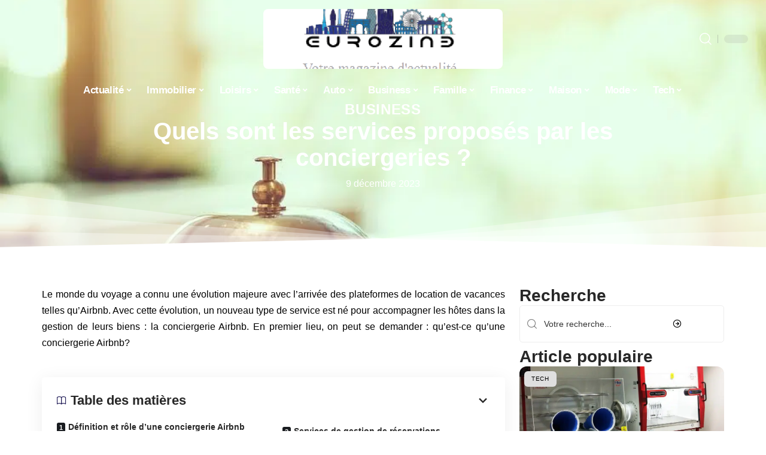

--- FILE ---
content_type: text/html; charset=UTF-8
request_url: https://www.eurozine.be/quels-sont-les-services-proposes-par-les-conciergeries/
body_size: 33851
content:
<!DOCTYPE html>
<html lang="fr-FR">
<head><meta charset="UTF-8"><script>if(navigator.userAgent.match(/MSIE|Internet Explorer/i)||navigator.userAgent.match(/Trident\/7\..*?rv:11/i)){var href=document.location.href;if(!href.match(/[?&]nowprocket/)){if(href.indexOf("?")==-1){if(href.indexOf("#")==-1){document.location.href=href+"?nowprocket=1"}else{document.location.href=href.replace("#","?nowprocket=1#")}}else{if(href.indexOf("#")==-1){document.location.href=href+"&nowprocket=1"}else{document.location.href=href.replace("#","&nowprocket=1#")}}}}</script><script>(()=>{class RocketLazyLoadScripts{constructor(){this.v="2.0.4",this.userEvents=["keydown","keyup","mousedown","mouseup","mousemove","mouseover","mouseout","touchmove","touchstart","touchend","touchcancel","wheel","click","dblclick","input"],this.attributeEvents=["onblur","onclick","oncontextmenu","ondblclick","onfocus","onmousedown","onmouseenter","onmouseleave","onmousemove","onmouseout","onmouseover","onmouseup","onmousewheel","onscroll","onsubmit"]}async t(){this.i(),this.o(),/iP(ad|hone)/.test(navigator.userAgent)&&this.h(),this.u(),this.l(this),this.m(),this.k(this),this.p(this),this._(),await Promise.all([this.R(),this.L()]),this.lastBreath=Date.now(),this.S(this),this.P(),this.D(),this.O(),this.M(),await this.C(this.delayedScripts.normal),await this.C(this.delayedScripts.defer),await this.C(this.delayedScripts.async),await this.T(),await this.F(),await this.j(),await this.A(),window.dispatchEvent(new Event("rocket-allScriptsLoaded")),this.everythingLoaded=!0,this.lastTouchEnd&&await new Promise(t=>setTimeout(t,500-Date.now()+this.lastTouchEnd)),this.I(),this.H(),this.U(),this.W()}i(){this.CSPIssue=sessionStorage.getItem("rocketCSPIssue"),document.addEventListener("securitypolicyviolation",t=>{this.CSPIssue||"script-src-elem"!==t.violatedDirective||"data"!==t.blockedURI||(this.CSPIssue=!0,sessionStorage.setItem("rocketCSPIssue",!0))},{isRocket:!0})}o(){window.addEventListener("pageshow",t=>{this.persisted=t.persisted,this.realWindowLoadedFired=!0},{isRocket:!0}),window.addEventListener("pagehide",()=>{this.onFirstUserAction=null},{isRocket:!0})}h(){let t;function e(e){t=e}window.addEventListener("touchstart",e,{isRocket:!0}),window.addEventListener("touchend",function i(o){o.changedTouches[0]&&t.changedTouches[0]&&Math.abs(o.changedTouches[0].pageX-t.changedTouches[0].pageX)<10&&Math.abs(o.changedTouches[0].pageY-t.changedTouches[0].pageY)<10&&o.timeStamp-t.timeStamp<200&&(window.removeEventListener("touchstart",e,{isRocket:!0}),window.removeEventListener("touchend",i,{isRocket:!0}),"INPUT"===o.target.tagName&&"text"===o.target.type||(o.target.dispatchEvent(new TouchEvent("touchend",{target:o.target,bubbles:!0})),o.target.dispatchEvent(new MouseEvent("mouseover",{target:o.target,bubbles:!0})),o.target.dispatchEvent(new PointerEvent("click",{target:o.target,bubbles:!0,cancelable:!0,detail:1,clientX:o.changedTouches[0].clientX,clientY:o.changedTouches[0].clientY})),event.preventDefault()))},{isRocket:!0})}q(t){this.userActionTriggered||("mousemove"!==t.type||this.firstMousemoveIgnored?"keyup"===t.type||"mouseover"===t.type||"mouseout"===t.type||(this.userActionTriggered=!0,this.onFirstUserAction&&this.onFirstUserAction()):this.firstMousemoveIgnored=!0),"click"===t.type&&t.preventDefault(),t.stopPropagation(),t.stopImmediatePropagation(),"touchstart"===this.lastEvent&&"touchend"===t.type&&(this.lastTouchEnd=Date.now()),"click"===t.type&&(this.lastTouchEnd=0),this.lastEvent=t.type,t.composedPath&&t.composedPath()[0].getRootNode()instanceof ShadowRoot&&(t.rocketTarget=t.composedPath()[0]),this.savedUserEvents.push(t)}u(){this.savedUserEvents=[],this.userEventHandler=this.q.bind(this),this.userEvents.forEach(t=>window.addEventListener(t,this.userEventHandler,{passive:!1,isRocket:!0})),document.addEventListener("visibilitychange",this.userEventHandler,{isRocket:!0})}U(){this.userEvents.forEach(t=>window.removeEventListener(t,this.userEventHandler,{passive:!1,isRocket:!0})),document.removeEventListener("visibilitychange",this.userEventHandler,{isRocket:!0}),this.savedUserEvents.forEach(t=>{(t.rocketTarget||t.target).dispatchEvent(new window[t.constructor.name](t.type,t))})}m(){const t="return false",e=Array.from(this.attributeEvents,t=>"data-rocket-"+t),i="["+this.attributeEvents.join("],[")+"]",o="[data-rocket-"+this.attributeEvents.join("],[data-rocket-")+"]",s=(e,i,o)=>{o&&o!==t&&(e.setAttribute("data-rocket-"+i,o),e["rocket"+i]=new Function("event",o),e.setAttribute(i,t))};new MutationObserver(t=>{for(const n of t)"attributes"===n.type&&(n.attributeName.startsWith("data-rocket-")||this.everythingLoaded?n.attributeName.startsWith("data-rocket-")&&this.everythingLoaded&&this.N(n.target,n.attributeName.substring(12)):s(n.target,n.attributeName,n.target.getAttribute(n.attributeName))),"childList"===n.type&&n.addedNodes.forEach(t=>{if(t.nodeType===Node.ELEMENT_NODE)if(this.everythingLoaded)for(const i of[t,...t.querySelectorAll(o)])for(const t of i.getAttributeNames())e.includes(t)&&this.N(i,t.substring(12));else for(const e of[t,...t.querySelectorAll(i)])for(const t of e.getAttributeNames())this.attributeEvents.includes(t)&&s(e,t,e.getAttribute(t))})}).observe(document,{subtree:!0,childList:!0,attributeFilter:[...this.attributeEvents,...e]})}I(){this.attributeEvents.forEach(t=>{document.querySelectorAll("[data-rocket-"+t+"]").forEach(e=>{this.N(e,t)})})}N(t,e){const i=t.getAttribute("data-rocket-"+e);i&&(t.setAttribute(e,i),t.removeAttribute("data-rocket-"+e))}k(t){Object.defineProperty(HTMLElement.prototype,"onclick",{get(){return this.rocketonclick||null},set(e){this.rocketonclick=e,this.setAttribute(t.everythingLoaded?"onclick":"data-rocket-onclick","this.rocketonclick(event)")}})}S(t){function e(e,i){let o=e[i];e[i]=null,Object.defineProperty(e,i,{get:()=>o,set(s){t.everythingLoaded?o=s:e["rocket"+i]=o=s}})}e(document,"onreadystatechange"),e(window,"onload"),e(window,"onpageshow");try{Object.defineProperty(document,"readyState",{get:()=>t.rocketReadyState,set(e){t.rocketReadyState=e},configurable:!0}),document.readyState="loading"}catch(t){console.log("WPRocket DJE readyState conflict, bypassing")}}l(t){this.originalAddEventListener=EventTarget.prototype.addEventListener,this.originalRemoveEventListener=EventTarget.prototype.removeEventListener,this.savedEventListeners=[],EventTarget.prototype.addEventListener=function(e,i,o){o&&o.isRocket||!t.B(e,this)&&!t.userEvents.includes(e)||t.B(e,this)&&!t.userActionTriggered||e.startsWith("rocket-")||t.everythingLoaded?t.originalAddEventListener.call(this,e,i,o):(t.savedEventListeners.push({target:this,remove:!1,type:e,func:i,options:o}),"mouseenter"!==e&&"mouseleave"!==e||t.originalAddEventListener.call(this,e,t.savedUserEvents.push,o))},EventTarget.prototype.removeEventListener=function(e,i,o){o&&o.isRocket||!t.B(e,this)&&!t.userEvents.includes(e)||t.B(e,this)&&!t.userActionTriggered||e.startsWith("rocket-")||t.everythingLoaded?t.originalRemoveEventListener.call(this,e,i,o):t.savedEventListeners.push({target:this,remove:!0,type:e,func:i,options:o})}}J(t,e){this.savedEventListeners=this.savedEventListeners.filter(i=>{let o=i.type,s=i.target||window;return e!==o||t!==s||(this.B(o,s)&&(i.type="rocket-"+o),this.$(i),!1)})}H(){EventTarget.prototype.addEventListener=this.originalAddEventListener,EventTarget.prototype.removeEventListener=this.originalRemoveEventListener,this.savedEventListeners.forEach(t=>this.$(t))}$(t){t.remove?this.originalRemoveEventListener.call(t.target,t.type,t.func,t.options):this.originalAddEventListener.call(t.target,t.type,t.func,t.options)}p(t){let e;function i(e){return t.everythingLoaded?e:e.split(" ").map(t=>"load"===t||t.startsWith("load.")?"rocket-jquery-load":t).join(" ")}function o(o){function s(e){const s=o.fn[e];o.fn[e]=o.fn.init.prototype[e]=function(){return this[0]===window&&t.userActionTriggered&&("string"==typeof arguments[0]||arguments[0]instanceof String?arguments[0]=i(arguments[0]):"object"==typeof arguments[0]&&Object.keys(arguments[0]).forEach(t=>{const e=arguments[0][t];delete arguments[0][t],arguments[0][i(t)]=e})),s.apply(this,arguments),this}}if(o&&o.fn&&!t.allJQueries.includes(o)){const e={DOMContentLoaded:[],"rocket-DOMContentLoaded":[]};for(const t in e)document.addEventListener(t,()=>{e[t].forEach(t=>t())},{isRocket:!0});o.fn.ready=o.fn.init.prototype.ready=function(i){function s(){parseInt(o.fn.jquery)>2?setTimeout(()=>i.bind(document)(o)):i.bind(document)(o)}return"function"==typeof i&&(t.realDomReadyFired?!t.userActionTriggered||t.fauxDomReadyFired?s():e["rocket-DOMContentLoaded"].push(s):e.DOMContentLoaded.push(s)),o([])},s("on"),s("one"),s("off"),t.allJQueries.push(o)}e=o}t.allJQueries=[],o(window.jQuery),Object.defineProperty(window,"jQuery",{get:()=>e,set(t){o(t)}})}P(){const t=new Map;document.write=document.writeln=function(e){const i=document.currentScript,o=document.createRange(),s=i.parentElement;let n=t.get(i);void 0===n&&(n=i.nextSibling,t.set(i,n));const c=document.createDocumentFragment();o.setStart(c,0),c.appendChild(o.createContextualFragment(e)),s.insertBefore(c,n)}}async R(){return new Promise(t=>{this.userActionTriggered?t():this.onFirstUserAction=t})}async L(){return new Promise(t=>{document.addEventListener("DOMContentLoaded",()=>{this.realDomReadyFired=!0,t()},{isRocket:!0})})}async j(){return this.realWindowLoadedFired?Promise.resolve():new Promise(t=>{window.addEventListener("load",t,{isRocket:!0})})}M(){this.pendingScripts=[];this.scriptsMutationObserver=new MutationObserver(t=>{for(const e of t)e.addedNodes.forEach(t=>{"SCRIPT"!==t.tagName||t.noModule||t.isWPRocket||this.pendingScripts.push({script:t,promise:new Promise(e=>{const i=()=>{const i=this.pendingScripts.findIndex(e=>e.script===t);i>=0&&this.pendingScripts.splice(i,1),e()};t.addEventListener("load",i,{isRocket:!0}),t.addEventListener("error",i,{isRocket:!0}),setTimeout(i,1e3)})})})}),this.scriptsMutationObserver.observe(document,{childList:!0,subtree:!0})}async F(){await this.X(),this.pendingScripts.length?(await this.pendingScripts[0].promise,await this.F()):this.scriptsMutationObserver.disconnect()}D(){this.delayedScripts={normal:[],async:[],defer:[]},document.querySelectorAll("script[type$=rocketlazyloadscript]").forEach(t=>{t.hasAttribute("data-rocket-src")?t.hasAttribute("async")&&!1!==t.async?this.delayedScripts.async.push(t):t.hasAttribute("defer")&&!1!==t.defer||"module"===t.getAttribute("data-rocket-type")?this.delayedScripts.defer.push(t):this.delayedScripts.normal.push(t):this.delayedScripts.normal.push(t)})}async _(){await this.L();let t=[];document.querySelectorAll("script[type$=rocketlazyloadscript][data-rocket-src]").forEach(e=>{let i=e.getAttribute("data-rocket-src");if(i&&!i.startsWith("data:")){i.startsWith("//")&&(i=location.protocol+i);try{const o=new URL(i).origin;o!==location.origin&&t.push({src:o,crossOrigin:e.crossOrigin||"module"===e.getAttribute("data-rocket-type")})}catch(t){}}}),t=[...new Map(t.map(t=>[JSON.stringify(t),t])).values()],this.Y(t,"preconnect")}async G(t){if(await this.K(),!0!==t.noModule||!("noModule"in HTMLScriptElement.prototype))return new Promise(e=>{let i;function o(){(i||t).setAttribute("data-rocket-status","executed"),e()}try{if(navigator.userAgent.includes("Firefox/")||""===navigator.vendor||this.CSPIssue)i=document.createElement("script"),[...t.attributes].forEach(t=>{let e=t.nodeName;"type"!==e&&("data-rocket-type"===e&&(e="type"),"data-rocket-src"===e&&(e="src"),i.setAttribute(e,t.nodeValue))}),t.text&&(i.text=t.text),t.nonce&&(i.nonce=t.nonce),i.hasAttribute("src")?(i.addEventListener("load",o,{isRocket:!0}),i.addEventListener("error",()=>{i.setAttribute("data-rocket-status","failed-network"),e()},{isRocket:!0}),setTimeout(()=>{i.isConnected||e()},1)):(i.text=t.text,o()),i.isWPRocket=!0,t.parentNode.replaceChild(i,t);else{const i=t.getAttribute("data-rocket-type"),s=t.getAttribute("data-rocket-src");i?(t.type=i,t.removeAttribute("data-rocket-type")):t.removeAttribute("type"),t.addEventListener("load",o,{isRocket:!0}),t.addEventListener("error",i=>{this.CSPIssue&&i.target.src.startsWith("data:")?(console.log("WPRocket: CSP fallback activated"),t.removeAttribute("src"),this.G(t).then(e)):(t.setAttribute("data-rocket-status","failed-network"),e())},{isRocket:!0}),s?(t.fetchPriority="high",t.removeAttribute("data-rocket-src"),t.src=s):t.src="data:text/javascript;base64,"+window.btoa(unescape(encodeURIComponent(t.text)))}}catch(i){t.setAttribute("data-rocket-status","failed-transform"),e()}});t.setAttribute("data-rocket-status","skipped")}async C(t){const e=t.shift();return e?(e.isConnected&&await this.G(e),this.C(t)):Promise.resolve()}O(){this.Y([...this.delayedScripts.normal,...this.delayedScripts.defer,...this.delayedScripts.async],"preload")}Y(t,e){this.trash=this.trash||[];let i=!0;var o=document.createDocumentFragment();t.forEach(t=>{const s=t.getAttribute&&t.getAttribute("data-rocket-src")||t.src;if(s&&!s.startsWith("data:")){const n=document.createElement("link");n.href=s,n.rel=e,"preconnect"!==e&&(n.as="script",n.fetchPriority=i?"high":"low"),t.getAttribute&&"module"===t.getAttribute("data-rocket-type")&&(n.crossOrigin=!0),t.crossOrigin&&(n.crossOrigin=t.crossOrigin),t.integrity&&(n.integrity=t.integrity),t.nonce&&(n.nonce=t.nonce),o.appendChild(n),this.trash.push(n),i=!1}}),document.head.appendChild(o)}W(){this.trash.forEach(t=>t.remove())}async T(){try{document.readyState="interactive"}catch(t){}this.fauxDomReadyFired=!0;try{await this.K(),this.J(document,"readystatechange"),document.dispatchEvent(new Event("rocket-readystatechange")),await this.K(),document.rocketonreadystatechange&&document.rocketonreadystatechange(),await this.K(),this.J(document,"DOMContentLoaded"),document.dispatchEvent(new Event("rocket-DOMContentLoaded")),await this.K(),this.J(window,"DOMContentLoaded"),window.dispatchEvent(new Event("rocket-DOMContentLoaded"))}catch(t){console.error(t)}}async A(){try{document.readyState="complete"}catch(t){}try{await this.K(),this.J(document,"readystatechange"),document.dispatchEvent(new Event("rocket-readystatechange")),await this.K(),document.rocketonreadystatechange&&document.rocketonreadystatechange(),await this.K(),this.J(window,"load"),window.dispatchEvent(new Event("rocket-load")),await this.K(),window.rocketonload&&window.rocketonload(),await this.K(),this.allJQueries.forEach(t=>t(window).trigger("rocket-jquery-load")),await this.K(),this.J(window,"pageshow");const t=new Event("rocket-pageshow");t.persisted=this.persisted,window.dispatchEvent(t),await this.K(),window.rocketonpageshow&&window.rocketonpageshow({persisted:this.persisted})}catch(t){console.error(t)}}async K(){Date.now()-this.lastBreath>45&&(await this.X(),this.lastBreath=Date.now())}async X(){return document.hidden?new Promise(t=>setTimeout(t)):new Promise(t=>requestAnimationFrame(t))}B(t,e){return e===document&&"readystatechange"===t||(e===document&&"DOMContentLoaded"===t||(e===window&&"DOMContentLoaded"===t||(e===window&&"load"===t||e===window&&"pageshow"===t)))}static run(){(new RocketLazyLoadScripts).t()}}RocketLazyLoadScripts.run()})();</script>
    
    <meta http-equiv="X-UA-Compatible" content="IE=edge">
    <meta name="viewport" content="width=device-width, initial-scale=1">
    <link rel="profile" href="https://gmpg.org/xfn/11">
	<meta name='robots' content='index, follow, max-image-preview:large, max-snippet:-1, max-video-preview:-1' />
            <link rel="apple-touch-icon" href="https://www.eurozine.be/wp-content/uploads/eurozine.be-512x512_2.png"/>
		            <meta name="msapplication-TileColor" content="#ffffff">
            <meta name="msapplication-TileImage" content="https://www.eurozine.be/wp-content/uploads/eurozine.be-512x512_2.png"/>
		<meta http-equiv="Content-Security-Policy" content="upgrade-insecure-requests">

	<!-- This site is optimized with the Yoast SEO plugin v26.8 - https://yoast.com/product/yoast-seo-wordpress/ -->
	<title>Quels sont les services proposés par les conciergeries ? - EuroZine</title>
<link data-rocket-prefetch href="https://www.googletagmanager.com" rel="dns-prefetch">
<link data-rocket-prefetch href="https://widgetlogic.org" rel="dns-prefetch"><link rel="preload" data-rocket-preload as="image" href="https://www.eurozine.be/wp-content/uploads/ca12d5cc2dec21ff8ffc0deca99fce57_html_9021d5b947c68a2d.png" fetchpriority="high">
	<link rel="canonical" href="https://www.eurozine.be/quels-sont-les-services-proposes-par-les-conciergeries/" />
	<meta property="og:locale" content="fr_FR" />
	<meta property="og:type" content="article" />
	<meta property="og:title" content="Quels sont les services proposés par les conciergeries ? - EuroZine" />
	<meta property="og:description" content="Le monde du voyage a connu une évolution majeure avec l&rsquo;arrivée des plateformes de location de vacances telles qu&rsquo;Airbnb. Avec cette évolution, un nouveau type de service est né pour accompagner les hôtes dans la gestion de leurs biens : la conciergerie Airbnb. En premier lieu, on peut se demander : qu&rsquo;est-ce qu&rsquo;une conciergerie Airbnb?Table [&hellip;]" />
	<meta property="og:url" content="https://www.eurozine.be/quels-sont-les-services-proposes-par-les-conciergeries/" />
	<meta property="og:site_name" content="EuroZine" />
	<meta property="article:published_time" content="2023-12-09T18:08:26+00:00" />
	<meta property="article:modified_time" content="2024-02-14T09:45:25+00:00" />
	<meta property="og:image" content="https://www.eurozine.be/wp-content/uploads/ca12d5cc2dec21ff8ffc0deca99fce57_html_9021d5b947c68a2d.png" />
	<meta property="og:image:width" content="900" />
	<meta property="og:image:height" content="602" />
	<meta property="og:image:type" content="image/png" />
	<meta name="author" content="smartuser" />
	<meta name="twitter:card" content="summary_large_image" />
	<meta name="twitter:label1" content="Écrit par" />
	<meta name="twitter:data1" content="smartuser" />
	<meta name="twitter:label2" content="Durée de lecture estimée" />
	<meta name="twitter:data2" content="3 minutes" />
	<script type="application/ld+json" class="yoast-schema-graph">{"@context":"https://schema.org","@graph":[{"@type":"Article","@id":"https://www.eurozine.be/quels-sont-les-services-proposes-par-les-conciergeries/#article","isPartOf":{"@id":"https://www.eurozine.be/quels-sont-les-services-proposes-par-les-conciergeries/"},"author":{"name":"smartuser","@id":"https://www.eurozine.be/#/schema/person/90ec727fc83ed3cc52ce25844e7e4c13"},"headline":"Quels sont les services proposés par les conciergeries ?","datePublished":"2023-12-09T18:08:26+00:00","dateModified":"2024-02-14T09:45:25+00:00","mainEntityOfPage":{"@id":"https://www.eurozine.be/quels-sont-les-services-proposes-par-les-conciergeries/"},"wordCount":493,"image":{"@id":"https://www.eurozine.be/quels-sont-les-services-proposes-par-les-conciergeries/#primaryimage"},"thumbnailUrl":"https://www.eurozine.be/wp-content/uploads/ca12d5cc2dec21ff8ffc0deca99fce57_html_9021d5b947c68a2d.png","articleSection":["Business"],"inLanguage":"fr-FR"},{"@type":"WebPage","@id":"https://www.eurozine.be/quels-sont-les-services-proposes-par-les-conciergeries/","url":"https://www.eurozine.be/quels-sont-les-services-proposes-par-les-conciergeries/","name":"Quels sont les services proposés par les conciergeries ? - EuroZine","isPartOf":{"@id":"https://www.eurozine.be/#website"},"primaryImageOfPage":{"@id":"https://www.eurozine.be/quels-sont-les-services-proposes-par-les-conciergeries/#primaryimage"},"image":{"@id":"https://www.eurozine.be/quels-sont-les-services-proposes-par-les-conciergeries/#primaryimage"},"thumbnailUrl":"https://www.eurozine.be/wp-content/uploads/ca12d5cc2dec21ff8ffc0deca99fce57_html_9021d5b947c68a2d.png","datePublished":"2023-12-09T18:08:26+00:00","dateModified":"2024-02-14T09:45:25+00:00","author":{"@id":"https://www.eurozine.be/#/schema/person/90ec727fc83ed3cc52ce25844e7e4c13"},"breadcrumb":{"@id":"https://www.eurozine.be/quels-sont-les-services-proposes-par-les-conciergeries/#breadcrumb"},"inLanguage":"fr-FR","potentialAction":[{"@type":"ReadAction","target":["https://www.eurozine.be/quels-sont-les-services-proposes-par-les-conciergeries/"]}]},{"@type":"ImageObject","inLanguage":"fr-FR","@id":"https://www.eurozine.be/quels-sont-les-services-proposes-par-les-conciergeries/#primaryimage","url":"https://www.eurozine.be/wp-content/uploads/ca12d5cc2dec21ff8ffc0deca99fce57_html_9021d5b947c68a2d.png","contentUrl":"https://www.eurozine.be/wp-content/uploads/ca12d5cc2dec21ff8ffc0deca99fce57_html_9021d5b947c68a2d.png","width":900,"height":602},{"@type":"BreadcrumbList","@id":"https://www.eurozine.be/quels-sont-les-services-proposes-par-les-conciergeries/#breadcrumb","itemListElement":[{"@type":"ListItem","position":1,"name":"Accueil","item":"https://www.eurozine.be/"},{"@type":"ListItem","position":2,"name":"Quels sont les services proposés par les conciergeries ?"}]},{"@type":"WebSite","@id":"https://www.eurozine.be/#website","url":"https://www.eurozine.be/","name":"EuroZine","description":"Votre magazine d&#039;actualité","potentialAction":[{"@type":"SearchAction","target":{"@type":"EntryPoint","urlTemplate":"https://www.eurozine.be/?s={search_term_string}"},"query-input":{"@type":"PropertyValueSpecification","valueRequired":true,"valueName":"search_term_string"}}],"inLanguage":"fr-FR"},{"@type":"Person","@id":"https://www.eurozine.be/#/schema/person/90ec727fc83ed3cc52ce25844e7e4c13","name":"smartuser","image":{"@type":"ImageObject","inLanguage":"fr-FR","@id":"https://www.eurozine.be/#/schema/person/image/","url":"https://secure.gravatar.com/avatar/9b2fa3fec98797e137a730810716b5cf0ad0cb447d4699632349b1952301bd22?s=96&d=mm&r=g","contentUrl":"https://secure.gravatar.com/avatar/9b2fa3fec98797e137a730810716b5cf0ad0cb447d4699632349b1952301bd22?s=96&d=mm&r=g","caption":"smartuser"}}]}</script>
	<!-- / Yoast SEO plugin. -->


<link rel="alternate" type="application/rss+xml" title="EuroZine &raquo; Flux" href="https://www.eurozine.be/feed/" />
<link rel="alternate" title="oEmbed (JSON)" type="application/json+oembed" href="https://www.eurozine.be/wp-json/oembed/1.0/embed?url=https%3A%2F%2Fwww.eurozine.be%2Fquels-sont-les-services-proposes-par-les-conciergeries%2F" />
<link rel="alternate" title="oEmbed (XML)" type="text/xml+oembed" href="https://www.eurozine.be/wp-json/oembed/1.0/embed?url=https%3A%2F%2Fwww.eurozine.be%2Fquels-sont-les-services-proposes-par-les-conciergeries%2F&#038;format=xml" />
<style id='wp-img-auto-sizes-contain-inline-css'>
img:is([sizes=auto i],[sizes^="auto," i]){contain-intrinsic-size:3000px 1500px}
/*# sourceURL=wp-img-auto-sizes-contain-inline-css */
</style>
<link data-minify="1" rel='stylesheet' id='global-tweaks-css' href='https://www.eurozine.be/wp-content/cache/min/1/wp-content/plugins/zz-awp-optimize/assets/css/global-tweaks.css?ver=1769689351' media='all' />
<link data-minify="1" rel='stylesheet' id='theme-tweaks-css' href='https://www.eurozine.be/wp-content/cache/min/1/wp-content/plugins/zz-awp-optimize/inc/themes/foxiz/assets/css/tweaks.css?ver=1769689351' media='all' />
<link data-minify="1" rel='stylesheet' id='font-system-css' href='https://www.eurozine.be/wp-content/cache/min/1/wp-content/plugins/zz-awp-optimize/assets/css/font-system.css?ver=1769689351' media='all' />
<style id='wp-emoji-styles-inline-css'>

	img.wp-smiley, img.emoji {
		display: inline !important;
		border: none !important;
		box-shadow: none !important;
		height: 1em !important;
		width: 1em !important;
		margin: 0 0.07em !important;
		vertical-align: -0.1em !important;
		background: none !important;
		padding: 0 !important;
	}
/*# sourceURL=wp-emoji-styles-inline-css */
</style>
<link rel='stylesheet' id='elementor-frontend-css' href='https://www.eurozine.be/wp-content/plugins/elementor/assets/css/frontend.min.css?ver=3.34.3' media='all' />
<style id='elementor-frontend-inline-css'>
.elementor-6485 .elementor-element.elementor-element-3c0eb079:not(.elementor-motion-effects-element-type-background), .elementor-6485 .elementor-element.elementor-element-3c0eb079 > .elementor-motion-effects-container > .elementor-motion-effects-layer{background-image:var(--wpr-bg-d8b66586-54b6-4066-b23c-c8018845d5e9);}
/*# sourceURL=elementor-frontend-inline-css */
</style>
<link rel='stylesheet' id='elementor-post-5989-css' href='https://www.eurozine.be/wp-content/uploads/elementor/css/post-5989.css?ver=1769689350' media='all' />
<link rel='stylesheet' id='elementor-post-6485-css' href='https://www.eurozine.be/wp-content/uploads/elementor/css/post-6485.css?ver=1769689350' media='all' />
<link data-minify="1" rel='stylesheet' id='foxiz-main-css' href='https://www.eurozine.be/wp-content/cache/min/1/wp-content/themes/foxiz/assets/css/main.css?ver=1769689351' media='all' />
<link data-minify="1" rel='stylesheet' id='foxiz-print-css' href='https://www.eurozine.be/wp-content/cache/min/1/wp-content/themes/foxiz/assets/css/print.css?ver=1769689351' media='all' />
<link rel='stylesheet' id='foxiz-style-css' href='https://www.eurozine.be/wp-content/themes/foxiz-child-013/style.css?ver=1.8.1' media='all' />
<style id='foxiz-style-inline-css'>
:root {--g-color :#221D58;--g-color-90 :#221D58e6;}[data-theme="dark"], .light-scheme {--wc-add-cart-color :#ffffff;}[data-theme="dark"].is-hd-4 {--nav-bg: #191c20;--nav-bg-from: #191c20;--nav-bg-to: #191c20;}[data-theme="dark"].is-hd-5, [data-theme="dark"].is-hd-5:not(.sticky-on) {--nav-bg: #191c20;--nav-bg-from: #191c20;--nav-bg-to: #191c20;}:root {--max-width-wo-sb : 860px;--hyperlink-line-color :var(--g-color);}.search-header:before { background-repeat : no-repeat;background-size : cover;background-attachment : scroll;background-position : center center;}[data-theme="dark"] .search-header:before { background-repeat : no-repeat;background-size : cover;background-attachment : scroll;background-position : center center;}.footer-has-bg { background-color : #88888812;}
/*# sourceURL=foxiz-style-inline-css */
</style>
<link data-minify="1" rel='stylesheet' id='foxiz-parent-css' href='https://www.eurozine.be/wp-content/cache/min/1/wp-content/themes/foxiz/style.css?ver=1769689351' media='all' />
<link data-minify="1" rel='stylesheet' id='foxiz-theme013-color-css' href='https://www.eurozine.be/wp-content/cache/min/1/wp-content/themes/foxiz-child-013/style-theme013-color.css?ver=1769689351' media='all' />
<link data-minify="1" rel='stylesheet' id='foxiz-theme013-css' href='https://www.eurozine.be/wp-content/cache/min/1/wp-content/themes/foxiz-child-013/style-theme013.css?ver=1769689351' media='all' />
<style id='rocket-lazyload-inline-css'>
.rll-youtube-player{position:relative;padding-bottom:56.23%;height:0;overflow:hidden;max-width:100%;}.rll-youtube-player:focus-within{outline: 2px solid currentColor;outline-offset: 5px;}.rll-youtube-player iframe{position:absolute;top:0;left:0;width:100%;height:100%;z-index:100;background:0 0}.rll-youtube-player img{bottom:0;display:block;left:0;margin:auto;max-width:100%;width:100%;position:absolute;right:0;top:0;border:none;height:auto;-webkit-transition:.4s all;-moz-transition:.4s all;transition:.4s all}.rll-youtube-player img:hover{-webkit-filter:brightness(75%)}.rll-youtube-player .play{height:100%;width:100%;left:0;top:0;position:absolute;background:var(--wpr-bg-373ca950-be49-4a03-8e46-9770afe7d52b) no-repeat center;background-color: transparent !important;cursor:pointer;border:none;}.wp-embed-responsive .wp-has-aspect-ratio .rll-youtube-player{position:absolute;padding-bottom:0;width:100%;height:100%;top:0;bottom:0;left:0;right:0}
/*# sourceURL=rocket-lazyload-inline-css */
</style>
<script src="https://www.eurozine.be/wp-includes/js/jquery/jquery.min.js?ver=3.7.1" id="jquery-core-js" data-rocket-defer defer></script>
<script src="https://www.eurozine.be/wp-includes/js/jquery/jquery-migrate.min.js?ver=3.4.1" id="jquery-migrate-js" data-rocket-defer defer></script>
<link rel="https://api.w.org/" href="https://www.eurozine.be/wp-json/" /><link rel="alternate" title="JSON" type="application/json" href="https://www.eurozine.be/wp-json/wp/v2/posts/4318" /><meta name="generator" content="WordPress 6.9" />
<link rel='shortlink' href='https://www.eurozine.be/?p=4318' />
<link rel="EditURI" type="application/rsd+xml" title="RSD" href="https://www.eurozine.be/send.php?rsd" />
<!-- Google tag (gtag.js) -->
<script type="rocketlazyloadscript" async data-rocket-src="https://www.googletagmanager.com/gtag/js?id=G-897JN8XD9W"></script>
<script type="rocketlazyloadscript">
  window.dataLayer = window.dataLayer || [];
  function gtag(){dataLayer.push(arguments);}
  gtag('js', new Date());

  gtag('config', 'G-897JN8XD9W');
</script>
<link rel="icon" type="image/png" href="/wp-content/uploads/fbrfg/favicon-96x96.png" sizes="96x96" />
<link rel="icon" type="image/svg+xml" href="/wp-content/uploads/fbrfg/favicon.svg" />
<link rel="shortcut icon" href="/wp-content/uploads/fbrfg/favicon.ico" />
<link rel="apple-touch-icon" sizes="180x180" href="/wp-content/uploads/fbrfg/apple-touch-icon.png" />
<link rel="manifest" href="/wp-content/uploads/fbrfg/site.webmanifest" /><style>
        .elementor-widget-sidebar {
            position: sticky !important;
            top: 20px !important;
        }
    </style><meta name="generator" content="Elementor 3.34.3; features: e_font_icon_svg, additional_custom_breakpoints; settings: css_print_method-external, google_font-enabled, font_display-swap">
			<style>
				.e-con.e-parent:nth-of-type(n+4):not(.e-lazyloaded):not(.e-no-lazyload),
				.e-con.e-parent:nth-of-type(n+4):not(.e-lazyloaded):not(.e-no-lazyload) * {
					background-image: none !important;
				}
				@media screen and (max-height: 1024px) {
					.e-con.e-parent:nth-of-type(n+3):not(.e-lazyloaded):not(.e-no-lazyload),
					.e-con.e-parent:nth-of-type(n+3):not(.e-lazyloaded):not(.e-no-lazyload) * {
						background-image: none !important;
					}
				}
				@media screen and (max-height: 640px) {
					.e-con.e-parent:nth-of-type(n+2):not(.e-lazyloaded):not(.e-no-lazyload),
					.e-con.e-parent:nth-of-type(n+2):not(.e-lazyloaded):not(.e-no-lazyload) * {
						background-image: none !important;
					}
				}
			</style>
			<link rel="icon" href="https://www.eurozine.be/wp-content/uploads/eurozine.be-512x512_2-1-150x150.png" sizes="32x32" />
<link rel="icon" href="https://www.eurozine.be/wp-content/uploads/eurozine.be-512x512_2-1-300x300.png" sizes="192x192" />
<link rel="apple-touch-icon" href="https://www.eurozine.be/wp-content/uploads/eurozine.be-512x512_2-1-300x300.png" />
<meta name="msapplication-TileImage" content="https://www.eurozine.be/wp-content/uploads/eurozine.be-512x512_2-1-300x300.png" />
<noscript><style id="rocket-lazyload-nojs-css">.rll-youtube-player, [data-lazy-src]{display:none !important;}</style></noscript><style id="rocket-lazyrender-inline-css">[data-wpr-lazyrender] {content-visibility: auto;}</style><style id="wpr-lazyload-bg-container"></style><style id="wpr-lazyload-bg-exclusion">.elementor-6485 .elementor-element.elementor-element-3c0eb079:not(.elementor-motion-effects-element-type-background), .elementor-6485 .elementor-element.elementor-element-3c0eb079 > .elementor-motion-effects-container > .elementor-motion-effects-layer{--wpr-bg-d8b66586-54b6-4066-b23c-c8018845d5e9: url('https://www.eurozine.be/wp-content/uploads/ca12d5cc2dec21ff8ffc0deca99fce57_html_9021d5b947c68a2d.png');}</style>
<noscript>
<style id="wpr-lazyload-bg-nostyle">.rll-youtube-player .play{--wpr-bg-373ca950-be49-4a03-8e46-9770afe7d52b: url('https://www.eurozine.be/wp-content/plugins/wp-rocket/assets/img/youtube.png');}</style>
</noscript>
<script type="application/javascript">const rocket_pairs = [{"selector":".rll-youtube-player .play","style":".rll-youtube-player .play{--wpr-bg-373ca950-be49-4a03-8e46-9770afe7d52b: url('https:\/\/www.eurozine.be\/wp-content\/plugins\/wp-rocket\/assets\/img\/youtube.png');}","hash":"373ca950-be49-4a03-8e46-9770afe7d52b","url":"https:\/\/www.eurozine.be\/wp-content\/plugins\/wp-rocket\/assets\/img\/youtube.png"}]; const rocket_excluded_pairs = [{"selector":".elementor-6485 .elementor-element.elementor-element-3c0eb079:not(.elementor-motion-effects-element-type-background), .elementor-6485 .elementor-element.elementor-element-3c0eb079 > .elementor-motion-effects-container > .elementor-motion-effects-layer","style":".elementor-6485 .elementor-element.elementor-element-3c0eb079:not(.elementor-motion-effects-element-type-background), .elementor-6485 .elementor-element.elementor-element-3c0eb079 > .elementor-motion-effects-container > .elementor-motion-effects-layer{--wpr-bg-d8b66586-54b6-4066-b23c-c8018845d5e9: url('https:\/\/www.eurozine.be\/wp-content\/uploads\/ca12d5cc2dec21ff8ffc0deca99fce57_html_9021d5b947c68a2d.png');}","hash":"d8b66586-54b6-4066-b23c-c8018845d5e9","url":"https:\/\/www.eurozine.be\/wp-content\/uploads\/ca12d5cc2dec21ff8ffc0deca99fce57_html_9021d5b947c68a2d.png"}];</script><meta name="generator" content="WP Rocket 3.20.3" data-wpr-features="wpr_lazyload_css_bg_img wpr_delay_js wpr_defer_js wpr_minify_js wpr_lazyload_images wpr_lazyload_iframes wpr_preconnect_external_domains wpr_automatic_lazy_rendering wpr_oci wpr_cache_webp wpr_minify_css wpr_desktop" /></head>
<body class="wp-singular post-template-default single single-post postid-4318 single-format-standard wp-embed-responsive wp-theme-foxiz wp-child-theme-foxiz-child-013 elementor-default elementor-kit-5989 menu-ani-1 hover-ani-1 is-rm-1 is-hd-5 is-stemplate is-backtop none-m-backtop is-mstick is-smart-sticky sync-bookmarks" data-theme="default">
<div  class="site-outer">
	        <header  id="site-header" class="header-wrap rb-section header-5 header-fw style-none has-quick-menu">
			        <div  class="reading-indicator"><span id="reading-progress"></span></div>
		            <div  class="logo-sec">
                <div class="logo-sec-inner rb-container edge-padding">
                    <div class="logo-sec-left">
						                    </div>
                    <div class="logo-sec-center">        <div class="logo-wrap is-image-logo site-branding">
            <a href="https://www.eurozine.be/" class="logo" title="EuroZine">
				<img fetchpriority="high" class="logo-default" data-mode="default" height="400" width="800" src="https://www.eurozine.be/wp-content/uploads/eurozine.be-800x400-2.png" srcset="https://www.eurozine.be/wp-content/uploads/eurozine.be-800x400-2.png 1x,https://www.eurozine.be/wp-content/uploads/eurozine.be-800x400-2.png 2x" alt="EuroZine" decoding="async" loading="eager"><img class="logo-dark" data-mode="dark" height="400" width="800" src="https://www.eurozine.be/wp-content/uploads/eurozine.be-800x400-2.png" srcset="https://www.eurozine.be/wp-content/uploads/eurozine.be-800x400-2.png 1x,https://www.eurozine.be/wp-content/uploads/eurozine.be-800x400-2.png 2x" alt="EuroZine" decoding="async" loading="eager">            </a>
        </div>
		</div>
                    <div class="logo-sec-right">
                        <div class="navbar-right">
							        <div class="wnav-holder w-header-search header-dropdown-outer">
            <a href="#" data-title="Recherche" class="icon-holder header-element search-btn search-trigger" aria-label="search">
				<i class="rbi rbi-search wnav-icon" aria-hidden="true"></i>				            </a>
			                <div class="header-dropdown">
                    <div class="header-search-form">
						        <form method="get" action="https://www.eurozine.be/" class="rb-search-form">
            <div class="search-form-inner">
				                    <span class="search-icon"><i class="rbi rbi-search" aria-hidden="true"></i></span>
				                <span class="search-text"><input type="text" class="field" placeholder="Votre recherche..." value="" name="s"/></span>
                <span class="rb-search-submit"><input type="submit" value="Recherche"/>                        <i class="rbi rbi-cright" aria-hidden="true"></i></span>
            </div>
        </form>
							                    </div>
                </div>
			        </div>
		        <div class="dark-mode-toggle-wrap">
            <div class="dark-mode-toggle">
                <span class="dark-mode-slide">
                    <i class="dark-mode-slide-btn mode-icon-dark" data-title="Mode lumière"><svg class="svg-icon svg-mode-dark" aria-hidden="true" role="img" focusable="false" xmlns="http://www.w3.org/2000/svg" viewBox="0 0 512 512"><path fill="currentColor" d="M507.681,209.011c-1.297-6.991-7.324-12.111-14.433-12.262c-7.104-0.122-13.347,4.711-14.936,11.643 c-15.26,66.497-73.643,112.94-141.978,112.94c-80.321,0-145.667-65.346-145.667-145.666c0-68.335,46.443-126.718,112.942-141.976 c6.93-1.59,11.791-7.826,11.643-14.934c-0.149-7.108-5.269-13.136-12.259-14.434C287.546,1.454,271.735,0,256,0 C187.62,0,123.333,26.629,74.98,74.981C26.628,123.333,0,187.62,0,256s26.628,132.667,74.98,181.019 C123.333,485.371,187.62,512,256,512s132.667-26.629,181.02-74.981C485.372,388.667,512,324.38,512,256 C512,240.278,510.546,224.469,507.681,209.011z" /></svg></i>
                    <i class="dark-mode-slide-btn mode-icon-default" data-title="Mode sombre"><svg class="svg-icon svg-mode-light" aria-hidden="true" role="img" focusable="false" xmlns="http://www.w3.org/2000/svg" viewBox="0 0 232.447 232.447"><path fill="currentColor" d="M116.211,194.8c-4.143,0-7.5,3.357-7.5,7.5v22.643c0,4.143,3.357,7.5,7.5,7.5s7.5-3.357,7.5-7.5V202.3 C123.711,198.157,120.354,194.8,116.211,194.8z" /><path fill="currentColor" d="M116.211,37.645c4.143,0,7.5-3.357,7.5-7.5V7.505c0-4.143-3.357-7.5-7.5-7.5s-7.5,3.357-7.5,7.5v22.641 C108.711,34.288,112.068,37.645,116.211,37.645z" /><path fill="currentColor" d="M50.054,171.78l-16.016,16.008c-2.93,2.929-2.931,7.677-0.003,10.606c1.465,1.466,3.385,2.198,5.305,2.198 c1.919,0,3.838-0.731,5.302-2.195l16.016-16.008c2.93-2.929,2.931-7.677,0.003-10.606C57.731,168.852,52.982,168.851,50.054,171.78 z" /><path fill="currentColor" d="M177.083,62.852c1.919,0,3.838-0.731,5.302-2.195L198.4,44.649c2.93-2.929,2.931-7.677,0.003-10.606 c-2.93-2.932-7.679-2.931-10.607-0.003l-16.016,16.008c-2.93,2.929-2.931,7.677-0.003,10.607 C173.243,62.12,175.163,62.852,177.083,62.852z" /><path fill="currentColor" d="M37.645,116.224c0-4.143-3.357-7.5-7.5-7.5H7.5c-4.143,0-7.5,3.357-7.5,7.5s3.357,7.5,7.5,7.5h22.645 C34.287,123.724,37.645,120.366,37.645,116.224z" /><path fill="currentColor" d="M224.947,108.724h-22.652c-4.143,0-7.5,3.357-7.5,7.5s3.357,7.5,7.5,7.5h22.652c4.143,0,7.5-3.357,7.5-7.5 S229.09,108.724,224.947,108.724z" /><path fill="currentColor" d="M50.052,60.655c1.465,1.465,3.384,2.197,5.304,2.197c1.919,0,3.839-0.732,5.303-2.196c2.93-2.929,2.93-7.678,0.001-10.606 L44.652,34.042c-2.93-2.93-7.679-2.929-10.606-0.001c-2.93,2.929-2.93,7.678-0.001,10.606L50.052,60.655z" /><path fill="currentColor" d="M182.395,171.782c-2.93-2.929-7.679-2.93-10.606-0.001c-2.93,2.929-2.93,7.678-0.001,10.607l16.007,16.008 c1.465,1.465,3.384,2.197,5.304,2.197c1.919,0,3.839-0.732,5.303-2.196c2.93-2.929,2.93-7.678,0.001-10.607L182.395,171.782z" /><path fill="currentColor" d="M116.22,48.7c-37.232,0-67.523,30.291-67.523,67.523s30.291,67.523,67.523,67.523s67.522-30.291,67.522-67.523 S153.452,48.7,116.22,48.7z M116.22,168.747c-28.962,0-52.523-23.561-52.523-52.523S87.258,63.7,116.22,63.7 c28.961,0,52.522,23.562,52.522,52.523S145.181,168.747,116.22,168.747z" /></svg></i>
                </span>
            </div>
        </div>
		                        </div>
                    </div>
                </div>
            </div>
            <div id="navbar-outer" class="navbar-outer">
                <div id="sticky-holder" class="sticky-holder">
                    <div class="navbar-wrap">
                        <div class="rb-container edge-padding">
                            <div class="navbar-inner">
                                <div class="navbar-center">
									        <nav id="site-navigation" class="main-menu-wrap" aria-label="main menu"><ul id="menu-main-1" class="main-menu rb-menu large-menu" itemscope itemtype="https://www.schema.org/SiteNavigationElement"><li class="menu-item menu-item-type-taxonomy menu-item-object-category menu-item-76 menu-item-has-children menu-has-child-mega is-child-wide"><a href="https://www.eurozine.be/actu/"><span>Actualité</span></a><div class="mega-dropdown is-mega-category"><div class="rb-container edge-padding"><div class="mega-dropdown-inner"><div class="mega-header mega-header-fw"><span class="h4">Actualité</span><a class="mega-link is-meta" href="https://www.eurozine.be/actu/"><span>Show More</span><i class="rbi rbi-cright" aria-hidden="true"></i></a></div><div id="mega-listing-76" class="block-wrap block-small block-grid block-grid-small-1 rb-columns rb-col-5 is-gap-10"><div class="block-inner">        <div class="p-wrap p-grid p-grid-small-1" data-pid="3281">
	            <div class="feat-holder overlay-text">
				        <div class="p-featured">
			        <a class="p-flink" href="https://www.eurozine.be/logo-intermarche-histoire-de-la-marque-et-origine-du-symbole/" title="Logo Intermarché : histoire de la marque et origine du symbole">
			<img width="330" height="220" src="data:image/svg+xml,%3Csvg%20xmlns='http://www.w3.org/2000/svg'%20viewBox='0%200%20330%20220'%3E%3C/svg%3E" class="featured-img wp-post-image" alt="" decoding="async" data-lazy-srcset="https://www.eurozine.be/wp-content/uploads/pexels-elevate-1267338.jpg.webp 1280w,https://www.eurozine.be/wp-content/uploads/pexels-elevate-1267338-300x200.jpg.webp 300w,https://www.eurozine.be/wp-content/uploads/pexels-elevate-1267338-1024x683.jpg.webp 1024w,https://www.eurozine.be/wp-content/uploads/pexels-elevate-1267338-768x512.jpg.webp 768w,https://www.eurozine.be/wp-content/uploads/pexels-elevate-1267338-810x540.jpg.webp 810w,https://www.eurozine.be/wp-content/uploads/pexels-elevate-1267338-1140x761.jpg.webp 1140w" data-lazy-sizes="auto, (max-width: 330px) 100vw, 330px" data-lazy-src="https://www.eurozine.be/wp-content/uploads/pexels-elevate-1267338.jpg.webp" /><noscript><img loading="lazy" width="330" height="220" src="https://www.eurozine.be/wp-content/uploads/pexels-elevate-1267338.jpg.webp" class="featured-img wp-post-image" alt="" loading="lazy" decoding="async" srcset="https://www.eurozine.be/wp-content/uploads/pexels-elevate-1267338.jpg.webp 1280w,https://www.eurozine.be/wp-content/uploads/pexels-elevate-1267338-300x200.jpg.webp 300w,https://www.eurozine.be/wp-content/uploads/pexels-elevate-1267338-1024x683.jpg.webp 1024w,https://www.eurozine.be/wp-content/uploads/pexels-elevate-1267338-768x512.jpg.webp 768w,https://www.eurozine.be/wp-content/uploads/pexels-elevate-1267338-810x540.jpg.webp 810w,https://www.eurozine.be/wp-content/uploads/pexels-elevate-1267338-1140x761.jpg.webp 1140w" sizes="auto, (max-width: 330px) 100vw, 330px" /></noscript>        </a>
		        </div>
	            </div>
		        <div class="p-content">
			<span class="entry-title h4">        <a class="p-url" href="https://www.eurozine.be/logo-intermarche-histoire-de-la-marque-et-origine-du-symbole/" rel="bookmark">Logo Intermarché : histoire de la marque et origine du symbole</a></span>            <div class="p-meta">
                <div class="meta-inner is-meta">
					<span class="meta-el meta-update">
		            <time class="date date-updated" title="2026-01-29T10:54:49+01:00">29 janvier 2026</time>
		        </span>
		                </div>
				            </div>
		        </div>
		        </div>
	        <div class="p-wrap p-grid p-grid-small-1" data-pid="2224">
	            <div class="feat-holder overlay-text">
				        <div class="p-featured">
			        <a class="p-flink" href="https://www.eurozine.be/la-taille-de-billie-eilish-peut-vous-surprendre-quelle-est-la-taille-du-chanteur/" title="La taille de Billie Eilish peut vous surprendre. Quelle est la taille de la chanteuse ?">
			<img width="330" height="220" src="data:image/svg+xml,%3Csvg%20xmlns='http://www.w3.org/2000/svg'%20viewBox='0%200%20330%20220'%3E%3C/svg%3E" class="featured-img wp-post-image" alt="" decoding="async" data-lazy-srcset="https://www.eurozine.be/wp-content/uploads/Billie-Eilish-1024x683-1.jpg 1024w,https://www.eurozine.be/wp-content/uploads/Billie-Eilish-1024x683-1-300x200.jpg.webp 300w,https://www.eurozine.be/wp-content/uploads/Billie-Eilish-1024x683-1-768x512.jpg.webp 768w,https://www.eurozine.be/wp-content/uploads/Billie-Eilish-1024x683-1-810x540.jpg.webp 810w" data-lazy-sizes="auto, (max-width: 330px) 100vw, 330px" data-lazy-src="https://www.eurozine.be/wp-content/uploads/Billie-Eilish-1024x683-1.jpg" /><noscript><img loading="lazy" width="330" height="220" src="https://www.eurozine.be/wp-content/uploads/Billie-Eilish-1024x683-1.jpg" class="featured-img wp-post-image" alt="" loading="lazy" decoding="async" srcset="https://www.eurozine.be/wp-content/uploads/Billie-Eilish-1024x683-1.jpg 1024w,https://www.eurozine.be/wp-content/uploads/Billie-Eilish-1024x683-1-300x200.jpg.webp 300w,https://www.eurozine.be/wp-content/uploads/Billie-Eilish-1024x683-1-768x512.jpg.webp 768w,https://www.eurozine.be/wp-content/uploads/Billie-Eilish-1024x683-1-810x540.jpg.webp 810w" sizes="auto, (max-width: 330px) 100vw, 330px" /></noscript>        </a>
		        </div>
	            </div>
		        <div class="p-content">
			<span class="entry-title h4">        <a class="p-url" href="https://www.eurozine.be/la-taille-de-billie-eilish-peut-vous-surprendre-quelle-est-la-taille-du-chanteur/" rel="bookmark">La taille de Billie Eilish peut vous surprendre. Quelle est la taille de la chanteuse ?</a></span>            <div class="p-meta">
                <div class="meta-inner is-meta">
					<span class="meta-el meta-update">
		            <time class="date date-updated" title="2026-01-29T10:54:48+01:00">29 janvier 2026</time>
		        </span>
		                </div>
				            </div>
		        </div>
		        </div>
	        <div class="p-wrap p-grid p-grid-small-1" data-pid="6224">
	            <div class="feat-holder overlay-text">
				        <div class="p-featured">
			        <a class="p-flink" href="https://www.eurozine.be/tout-savoir-sur-lutilisation-du-webmail-convergence-a-lyon/" title="Tout savoir sur l&rsquo;utilisation du webmail Convergence à Lyon">
			<img width="330" height="220" src="data:image/svg+xml,%3Csvg%20xmlns='http://www.w3.org/2000/svg'%20viewBox='0%200%20330%20220'%3E%3C/svg%3E" class="featured-img wp-post-image" alt="Espace de travail professionnel à Lyon avec écran webmail" decoding="async" data-lazy-srcset="https://www.eurozine.be/wp-content/uploads/espace-travail-lyon-330x220.png 330w, https://www.eurozine.be/wp-content/uploads/espace-travail-lyon-300x200.png 300w, https://www.eurozine.be/wp-content/uploads/espace-travail-lyon-768x512.png 768w, https://www.eurozine.be/wp-content/uploads/espace-travail-lyon-420x280.png 420w, https://www.eurozine.be/wp-content/uploads/espace-travail-lyon-615x410.png 615w, https://www.eurozine.be/wp-content/uploads/espace-travail-lyon-860x573.png 860w, https://www.eurozine.be/wp-content/uploads/espace-travail-lyon.png 1200w" data-lazy-sizes="auto, (max-width: 330px) 100vw, 330px" data-lazy-src="https://www.eurozine.be/wp-content/uploads/espace-travail-lyon-330x220.png" /><noscript><img loading="lazy" width="330" height="220" src="https://www.eurozine.be/wp-content/uploads/espace-travail-lyon-330x220.png" class="featured-img wp-post-image" alt="Espace de travail professionnel à Lyon avec écran webmail" loading="lazy" decoding="async" srcset="https://www.eurozine.be/wp-content/uploads/espace-travail-lyon-330x220.png 330w, https://www.eurozine.be/wp-content/uploads/espace-travail-lyon-300x200.png 300w, https://www.eurozine.be/wp-content/uploads/espace-travail-lyon-768x512.png 768w, https://www.eurozine.be/wp-content/uploads/espace-travail-lyon-420x280.png 420w, https://www.eurozine.be/wp-content/uploads/espace-travail-lyon-615x410.png 615w, https://www.eurozine.be/wp-content/uploads/espace-travail-lyon-860x573.png 860w, https://www.eurozine.be/wp-content/uploads/espace-travail-lyon.png 1200w" sizes="auto, (max-width: 330px) 100vw, 330px" /></noscript>        </a>
		        </div>
	            </div>
		        <div class="p-content">
			<span class="entry-title h4">        <a class="p-url" href="https://www.eurozine.be/tout-savoir-sur-lutilisation-du-webmail-convergence-a-lyon/" rel="bookmark">Tout savoir sur l&rsquo;utilisation du webmail Convergence à Lyon</a></span>            <div class="p-meta">
                <div class="meta-inner is-meta">
					<span class="meta-el meta-update">
		            <time class="date date-updated" title="2026-01-29T10:54:44+01:00">29 janvier 2026</time>
		        </span>
		                </div>
				            </div>
		        </div>
		        </div>
	        <div class="p-wrap p-grid p-grid-small-1" data-pid="3255">
	            <div class="feat-holder overlay-text">
				        <div class="p-featured">
			        <a class="p-flink" href="https://www.eurozine.be/bjorn-borg-sa-taille-son-poids-qui-est-sa-femme/" title="Bjorn Borg (sa taille, son poids) qui est sa femme ?">
			<img width="330" height="192" src="data:image/svg+xml,%3Csvg%20xmlns='http://www.w3.org/2000/svg'%20viewBox='0%200%20330%20192'%3E%3C/svg%3E" class="featured-img wp-post-image" alt="Bjorn Borg (sa taille, son poids) qui est sa femme" decoding="async" data-lazy-srcset="https://www.eurozine.be/wp-content/uploads/Bjorn-Borg-sa-taille-son-poids-qui-est-sa-femme.jpg.webp 800w,https://www.eurozine.be/wp-content/uploads/Bjorn-Borg-sa-taille-son-poids-qui-est-sa-femme-300x174.jpg.webp 300w,https://www.eurozine.be/wp-content/uploads/Bjorn-Borg-sa-taille-son-poids-qui-est-sa-femme-768x446.jpg.webp 768w" data-lazy-sizes="auto, (max-width: 330px) 100vw, 330px" data-lazy-src="https://www.eurozine.be/wp-content/uploads/Bjorn-Borg-sa-taille-son-poids-qui-est-sa-femme.jpg.webp" /><noscript><img loading="lazy" width="330" height="192" src="https://www.eurozine.be/wp-content/uploads/Bjorn-Borg-sa-taille-son-poids-qui-est-sa-femme.jpg.webp" class="featured-img wp-post-image" alt="Bjorn Borg (sa taille, son poids) qui est sa femme" loading="lazy" decoding="async" srcset="https://www.eurozine.be/wp-content/uploads/Bjorn-Borg-sa-taille-son-poids-qui-est-sa-femme.jpg.webp 800w,https://www.eurozine.be/wp-content/uploads/Bjorn-Borg-sa-taille-son-poids-qui-est-sa-femme-300x174.jpg.webp 300w,https://www.eurozine.be/wp-content/uploads/Bjorn-Borg-sa-taille-son-poids-qui-est-sa-femme-768x446.jpg.webp 768w" sizes="auto, (max-width: 330px) 100vw, 330px" /></noscript>        </a>
		        </div>
	            </div>
		        <div class="p-content">
			<span class="entry-title h4">        <a class="p-url" href="https://www.eurozine.be/bjorn-borg-sa-taille-son-poids-qui-est-sa-femme/" rel="bookmark">Bjorn Borg (sa taille, son poids) qui est sa femme ?</a></span>            <div class="p-meta">
                <div class="meta-inner is-meta">
					<span class="meta-el meta-update">
		            <time class="date date-updated" title="2026-01-29T10:54:42+01:00">29 janvier 2026</time>
		        </span>
		                </div>
				            </div>
		        </div>
		        </div>
	        <div class="p-wrap p-grid p-grid-small-1" data-pid="2551">
	            <div class="feat-holder overlay-text">
				        <div class="p-featured">
			        <a class="p-flink" href="https://www.eurozine.be/qui-est-lepouse-de-bruno-jeudy/" title="Qui est l’épouse de Bruno Jeudy ?">
			<img width="292" height="220" src="data:image/svg+xml,%3Csvg%20xmlns='http://www.w3.org/2000/svg'%20viewBox='0%200%20292%20220'%3E%3C/svg%3E" class="featured-img wp-post-image" alt="" decoding="async" data-lazy-srcset="https://www.eurozine.be/wp-content/uploads/80fb958d-d641-42aa-b223-032f8ff1cd43.png.webp 1232w,https://www.eurozine.be/wp-content/uploads/80fb958d-d641-42aa-b223-032f8ff1cd43-300x226.png.webp 300w,https://www.eurozine.be/wp-content/uploads/80fb958d-d641-42aa-b223-032f8ff1cd43-1200x904.png.webp 1200w,https://www.eurozine.be/wp-content/uploads/80fb958d-d641-42aa-b223-032f8ff1cd43-768x578.png.webp 768w,https://www.eurozine.be/wp-content/uploads/80fb958d-d641-42aa-b223-032f8ff1cd43-810x610.png.webp 810w,https://www.eurozine.be/wp-content/uploads/80fb958d-d641-42aa-b223-032f8ff1cd43-1140x859.png.webp 1140w" data-lazy-sizes="auto, (max-width: 292px) 100vw, 292px" data-lazy-src="https://www.eurozine.be/wp-content/uploads/80fb958d-d641-42aa-b223-032f8ff1cd43.png.webp" /><noscript><img loading="lazy" width="292" height="220" src="https://www.eurozine.be/wp-content/uploads/80fb958d-d641-42aa-b223-032f8ff1cd43.png.webp" class="featured-img wp-post-image" alt="" loading="lazy" decoding="async" srcset="https://www.eurozine.be/wp-content/uploads/80fb958d-d641-42aa-b223-032f8ff1cd43.png.webp 1232w,https://www.eurozine.be/wp-content/uploads/80fb958d-d641-42aa-b223-032f8ff1cd43-300x226.png.webp 300w,https://www.eurozine.be/wp-content/uploads/80fb958d-d641-42aa-b223-032f8ff1cd43-1200x904.png.webp 1200w,https://www.eurozine.be/wp-content/uploads/80fb958d-d641-42aa-b223-032f8ff1cd43-768x578.png.webp 768w,https://www.eurozine.be/wp-content/uploads/80fb958d-d641-42aa-b223-032f8ff1cd43-810x610.png.webp 810w,https://www.eurozine.be/wp-content/uploads/80fb958d-d641-42aa-b223-032f8ff1cd43-1140x859.png.webp 1140w" sizes="auto, (max-width: 292px) 100vw, 292px" /></noscript>        </a>
		        </div>
	            </div>
		        <div class="p-content">
			<span class="entry-title h4">        <a class="p-url" href="https://www.eurozine.be/qui-est-lepouse-de-bruno-jeudy/" rel="bookmark">Qui est l’épouse de Bruno Jeudy ?</a></span>            <div class="p-meta">
                <div class="meta-inner is-meta">
					<span class="meta-el meta-update">
		            <time class="date date-updated" title="2026-01-29T10:54:39+01:00">29 janvier 2026</time>
		        </span>
		                </div>
				            </div>
		        </div>
		        </div>
	</div></div></div></div></div></li>
<li class="menu-item menu-item-type-taxonomy menu-item-object-category menu-item-80 menu-item-has-children menu-has-child-mega is-child-wide"><a href="https://www.eurozine.be/immo/"><span>Immobilier</span></a><div class="mega-dropdown is-mega-category"><div class="rb-container edge-padding"><div class="mega-dropdown-inner"><div class="mega-header mega-header-fw"><span class="h4">Immobilier</span><a class="mega-link is-meta" href="https://www.eurozine.be/immo/"><span>Show More</span><i class="rbi rbi-cright" aria-hidden="true"></i></a></div><div id="mega-listing-80" class="block-wrap block-small block-grid block-grid-small-1 rb-columns rb-col-5 is-gap-10"><div class="block-inner">        <div class="p-wrap p-grid p-grid-small-1" data-pid="6286">
	            <div class="feat-holder overlay-text">
				        <div class="p-featured">
			        <a class="p-flink" href="https://www.eurozine.be/larticle-1719-du-code-civil-et-ses-implications-sur-le-droit-de-la-location/" title="L&rsquo;article 1719 du Code civil et ses implications sur le droit de la location">
			<img width="330" height="220" src="data:image/svg+xml,%3Csvg%20xmlns='http://www.w3.org/2000/svg'%20viewBox='0%200%20330%20220'%3E%3C/svg%3E" class="featured-img wp-post-image" alt="Contrat immobilier et clés sur bureau lumineux" decoding="async" data-lazy-srcset="https://www.eurozine.be/wp-content/uploads/contrat-immobilier-cls-330x220.png 330w, https://www.eurozine.be/wp-content/uploads/contrat-immobilier-cls-300x200.png 300w, https://www.eurozine.be/wp-content/uploads/contrat-immobilier-cls-768x512.png 768w, https://www.eurozine.be/wp-content/uploads/contrat-immobilier-cls-420x280.png 420w, https://www.eurozine.be/wp-content/uploads/contrat-immobilier-cls-615x410.png 615w, https://www.eurozine.be/wp-content/uploads/contrat-immobilier-cls-860x573.png 860w, https://www.eurozine.be/wp-content/uploads/contrat-immobilier-cls.png 1200w" data-lazy-sizes="auto, (max-width: 330px) 100vw, 330px" data-lazy-src="https://www.eurozine.be/wp-content/uploads/contrat-immobilier-cls-330x220.png" /><noscript><img loading="lazy" width="330" height="220" src="https://www.eurozine.be/wp-content/uploads/contrat-immobilier-cls-330x220.png" class="featured-img wp-post-image" alt="Contrat immobilier et clés sur bureau lumineux" loading="lazy" decoding="async" srcset="https://www.eurozine.be/wp-content/uploads/contrat-immobilier-cls-330x220.png 330w, https://www.eurozine.be/wp-content/uploads/contrat-immobilier-cls-300x200.png 300w, https://www.eurozine.be/wp-content/uploads/contrat-immobilier-cls-768x512.png 768w, https://www.eurozine.be/wp-content/uploads/contrat-immobilier-cls-420x280.png 420w, https://www.eurozine.be/wp-content/uploads/contrat-immobilier-cls-615x410.png 615w, https://www.eurozine.be/wp-content/uploads/contrat-immobilier-cls-860x573.png 860w, https://www.eurozine.be/wp-content/uploads/contrat-immobilier-cls.png 1200w" sizes="auto, (max-width: 330px) 100vw, 330px" /></noscript>        </a>
		        </div>
	            </div>
		        <div class="p-content">
			<span class="entry-title h4">        <a class="p-url" href="https://www.eurozine.be/larticle-1719-du-code-civil-et-ses-implications-sur-le-droit-de-la-location/" rel="bookmark">L&rsquo;article 1719 du Code civil et ses implications sur le droit de la location</a></span>            <div class="p-meta">
                <div class="meta-inner is-meta">
					<span class="meta-el meta-update">
		            <time class="date date-updated" title="2026-01-22T10:40:00+01:00">22 janvier 2026</time>
		        </span>
		                </div>
				            </div>
		        </div>
		        </div>
	        <div class="p-wrap p-grid p-grid-small-1" data-pid="5639">
	            <div class="feat-holder overlay-text">
				        <div class="p-featured">
			        <a class="p-flink" href="https://www.eurozine.be/strategie-en-immobilier-comprendre-le-principe-des-25/" title="Stratégie en immobilier : comprendre le principe des 25%">
			<img width="330" height="220" src="data:image/svg+xml,%3Csvg%20xmlns='http://www.w3.org/2000/svg'%20viewBox='0%200%20330%20220'%3E%3C/svg%3E" class="featured-img wp-post-image" alt="" decoding="async" data-lazy-srcset="https://www.eurozine.be/wp-content/uploads/generated_9100876489133051331.png 1200w, https://www.eurozine.be/wp-content/uploads/generated_9100876489133051331-300x200.png 300w, https://www.eurozine.be/wp-content/uploads/generated_9100876489133051331-768x512.png 768w, https://www.eurozine.be/wp-content/uploads/generated_9100876489133051331-810x540.png 810w, https://www.eurozine.be/wp-content/uploads/generated_9100876489133051331-1140x760.png 1140w" data-lazy-sizes="auto, (max-width: 330px) 100vw, 330px" data-lazy-src="https://www.eurozine.be/wp-content/uploads/generated_9100876489133051331.png" /><noscript><img loading="lazy" width="330" height="220" src="https://www.eurozine.be/wp-content/uploads/generated_9100876489133051331.png" class="featured-img wp-post-image" alt="" loading="lazy" decoding="async" srcset="https://www.eurozine.be/wp-content/uploads/generated_9100876489133051331.png 1200w, https://www.eurozine.be/wp-content/uploads/generated_9100876489133051331-300x200.png 300w, https://www.eurozine.be/wp-content/uploads/generated_9100876489133051331-768x512.png 768w, https://www.eurozine.be/wp-content/uploads/generated_9100876489133051331-810x540.png 810w, https://www.eurozine.be/wp-content/uploads/generated_9100876489133051331-1140x760.png 1140w" sizes="auto, (max-width: 330px) 100vw, 330px" /></noscript>        </a>
		        </div>
	            </div>
		        <div class="p-content">
			<span class="entry-title h4">        <a class="p-url" href="https://www.eurozine.be/strategie-en-immobilier-comprendre-le-principe-des-25/" rel="bookmark">Stratégie en immobilier : comprendre le principe des 25%</a></span>            <div class="p-meta">
                <div class="meta-inner is-meta">
					<span class="meta-el meta-update">
		            <time class="date date-updated" title="2026-01-18T10:17:18+01:00">18 janvier 2026</time>
		        </span>
		                </div>
				            </div>
		        </div>
		        </div>
	        <div class="p-wrap p-grid p-grid-small-1" data-pid="6927">
	            <div class="feat-holder overlay-text">
				        <div class="p-featured">
			        <a class="p-flink" href="https://www.eurozine.be/quelles-sont-les-meilleures-agences-immobilieres-a-la-rochelle/" title="Quelles sont les meilleures agences immobilières à la rochelle ?">
			<img width="330" height="220" src="data:image/svg+xml,%3Csvg%20xmlns='http://www.w3.org/2000/svg'%20viewBox='0%200%20330%20220'%3E%3C/svg%3E" class="featured-img wp-post-image" alt="" decoding="async" data-lazy-srcset="https://www.eurozine.be/wp-content/uploads/696a1d222a7c7-330x220.jpg 330w, https://www.eurozine.be/wp-content/uploads/696a1d222a7c7-300x200.jpg 300w, https://www.eurozine.be/wp-content/uploads/696a1d222a7c7-scaled.jpg 1200w, https://www.eurozine.be/wp-content/uploads/696a1d222a7c7-768x512.jpg 768w, https://www.eurozine.be/wp-content/uploads/696a1d222a7c7-420x280.jpg 420w, https://www.eurozine.be/wp-content/uploads/696a1d222a7c7-615x410.jpg 615w, https://www.eurozine.be/wp-content/uploads/696a1d222a7c7-860x573.jpg 860w" data-lazy-sizes="auto, (max-width: 330px) 100vw, 330px" data-lazy-src="https://www.eurozine.be/wp-content/uploads/696a1d222a7c7-330x220.jpg" /><noscript><img loading="lazy" width="330" height="220" src="https://www.eurozine.be/wp-content/uploads/696a1d222a7c7-330x220.jpg" class="featured-img wp-post-image" alt="" loading="lazy" decoding="async" srcset="https://www.eurozine.be/wp-content/uploads/696a1d222a7c7-330x220.jpg 330w, https://www.eurozine.be/wp-content/uploads/696a1d222a7c7-300x200.jpg 300w, https://www.eurozine.be/wp-content/uploads/696a1d222a7c7-scaled.jpg 1200w, https://www.eurozine.be/wp-content/uploads/696a1d222a7c7-768x512.jpg 768w, https://www.eurozine.be/wp-content/uploads/696a1d222a7c7-420x280.jpg 420w, https://www.eurozine.be/wp-content/uploads/696a1d222a7c7-615x410.jpg 615w, https://www.eurozine.be/wp-content/uploads/696a1d222a7c7-860x573.jpg 860w" sizes="auto, (max-width: 330px) 100vw, 330px" /></noscript>        </a>
		        </div>
	            </div>
		        <div class="p-content">
			<span class="entry-title h4">        <a class="p-url" href="https://www.eurozine.be/quelles-sont-les-meilleures-agences-immobilieres-a-la-rochelle/" rel="bookmark">Quelles sont les meilleures agences immobilières à la rochelle ?</a></span>            <div class="p-meta">
                <div class="meta-inner is-meta">
					<span class="meta-el meta-update">
		            <time class="date date-updated" title="2026-01-16T00:00:00+01:00">16 janvier 2026</time>
		        </span>
		                </div>
				            </div>
		        </div>
		        </div>
	        <div class="p-wrap p-grid p-grid-small-1" data-pid="3328">
	            <div class="feat-holder overlay-text">
				        <div class="p-featured">
			        <a class="p-flink" href="https://www.eurozine.be/pourquoi-passer-par-une-agence-immobiliere-pour-trouver-votre-futur-logement/" title="Les vraies raisons de choisir une agence immobilière pour votre logement">
			<img width="330" height="186" src="data:image/svg+xml,%3Csvg%20xmlns='http://www.w3.org/2000/svg'%20viewBox='0%200%20330%20186'%3E%3C/svg%3E" class="featured-img wp-post-image" alt="Pourquoi passer par une agence immobilière pour trouver votre futur logement ?" decoding="async" data-lazy-srcset="https://www.eurozine.be/wp-content/uploads/pourquoi-passer-par-une-agence-immobiliere-pour-trouver-votre-futur-logement.jpg.webp 1920w,https://www.eurozine.be/wp-content/uploads/pourquoi-passer-par-une-agence-immobiliere-pour-trouver-votre-futur-logement-300x169.jpg.webp 300w,https://www.eurozine.be/wp-content/uploads/pourquoi-passer-par-une-agence-immobiliere-pour-trouver-votre-futur-logement-1024x576.jpg.webp 1024w,https://www.eurozine.be/wp-content/uploads/pourquoi-passer-par-une-agence-immobiliere-pour-trouver-votre-futur-logement-768x432.jpg.webp 768w,https://www.eurozine.be/wp-content/uploads/pourquoi-passer-par-une-agence-immobiliere-pour-trouver-votre-futur-logement-1536x864.jpg.webp 1536w,https://www.eurozine.be/wp-content/uploads/pourquoi-passer-par-une-agence-immobiliere-pour-trouver-votre-futur-logement-810x456.jpg.webp 810w,https://www.eurozine.be/wp-content/uploads/pourquoi-passer-par-une-agence-immobiliere-pour-trouver-votre-futur-logement-1140x641.jpg.webp 1140w" data-lazy-sizes="auto, (max-width: 330px) 100vw, 330px" data-lazy-src="https://www.eurozine.be/wp-content/uploads/pourquoi-passer-par-une-agence-immobiliere-pour-trouver-votre-futur-logement.jpg.webp" /><noscript><img loading="lazy" width="330" height="186" src="https://www.eurozine.be/wp-content/uploads/pourquoi-passer-par-une-agence-immobiliere-pour-trouver-votre-futur-logement.jpg.webp" class="featured-img wp-post-image" alt="Pourquoi passer par une agence immobilière pour trouver votre futur logement ?" loading="lazy" decoding="async" srcset="https://www.eurozine.be/wp-content/uploads/pourquoi-passer-par-une-agence-immobiliere-pour-trouver-votre-futur-logement.jpg.webp 1920w,https://www.eurozine.be/wp-content/uploads/pourquoi-passer-par-une-agence-immobiliere-pour-trouver-votre-futur-logement-300x169.jpg.webp 300w,https://www.eurozine.be/wp-content/uploads/pourquoi-passer-par-une-agence-immobiliere-pour-trouver-votre-futur-logement-1024x576.jpg.webp 1024w,https://www.eurozine.be/wp-content/uploads/pourquoi-passer-par-une-agence-immobiliere-pour-trouver-votre-futur-logement-768x432.jpg.webp 768w,https://www.eurozine.be/wp-content/uploads/pourquoi-passer-par-une-agence-immobiliere-pour-trouver-votre-futur-logement-1536x864.jpg.webp 1536w,https://www.eurozine.be/wp-content/uploads/pourquoi-passer-par-une-agence-immobiliere-pour-trouver-votre-futur-logement-810x456.jpg.webp 810w,https://www.eurozine.be/wp-content/uploads/pourquoi-passer-par-une-agence-immobiliere-pour-trouver-votre-futur-logement-1140x641.jpg.webp 1140w" sizes="auto, (max-width: 330px) 100vw, 330px" /></noscript>        </a>
		        </div>
	            </div>
		        <div class="p-content">
			<span class="entry-title h4">        <a class="p-url" href="https://www.eurozine.be/pourquoi-passer-par-une-agence-immobiliere-pour-trouver-votre-futur-logement/" rel="bookmark">Les vraies raisons de choisir une agence immobilière pour votre logement</a></span>            <div class="p-meta">
                <div class="meta-inner is-meta">
					<span class="meta-el meta-update">
		            <time class="date date-updated" title="2026-01-04T22:59:18+01:00">4 janvier 2026</time>
		        </span>
		                </div>
				            </div>
		        </div>
		        </div>
	        <div class="p-wrap p-grid p-grid-small-1" data-pid="6862">
	            <div class="feat-holder overlay-text">
				        <div class="p-featured">
			        <a class="p-flink" href="https://www.eurozine.be/quelles-fonctionnalites-essentielles-rechercher-dans-un-logiciel-de-diagnostic-immobilier/" title="Quelles fonctionnalités essentielles rechercher dans un logiciel de diagnostic immobilier ?">
			<img width="330" height="220" src="data:image/svg+xml,%3Csvg%20xmlns='http://www.w3.org/2000/svg'%20viewBox='0%200%20330%20220'%3E%3C/svg%3E" class="featured-img wp-post-image" alt="" decoding="async" data-lazy-srcset="https://www.eurozine.be/wp-content/uploads/69539cfba8ce5-330x220.jpg 330w, https://www.eurozine.be/wp-content/uploads/69539cfba8ce5-420x280.jpg 420w, https://www.eurozine.be/wp-content/uploads/69539cfba8ce5-615x410.jpg 615w" data-lazy-sizes="auto, (max-width: 330px) 100vw, 330px" data-lazy-src="https://www.eurozine.be/wp-content/uploads/69539cfba8ce5-330x220.jpg" /><noscript><img loading="lazy" width="330" height="220" src="https://www.eurozine.be/wp-content/uploads/69539cfba8ce5-330x220.jpg" class="featured-img wp-post-image" alt="" loading="lazy" decoding="async" srcset="https://www.eurozine.be/wp-content/uploads/69539cfba8ce5-330x220.jpg 330w, https://www.eurozine.be/wp-content/uploads/69539cfba8ce5-420x280.jpg 420w, https://www.eurozine.be/wp-content/uploads/69539cfba8ce5-615x410.jpg 615w" sizes="auto, (max-width: 330px) 100vw, 330px" /></noscript>        </a>
		        </div>
	            </div>
		        <div class="p-content">
			<span class="entry-title h4">        <a class="p-url" href="https://www.eurozine.be/quelles-fonctionnalites-essentielles-rechercher-dans-un-logiciel-de-diagnostic-immobilier/" rel="bookmark">Quelles fonctionnalités essentielles rechercher dans un logiciel de diagnostic immobilier ?</a></span>            <div class="p-meta">
                <div class="meta-inner is-meta">
					<span class="meta-el meta-update">
		            <time class="date date-updated" title="2025-12-30T00:00:00+01:00">30 décembre 2025</time>
		        </span>
		                </div>
				            </div>
		        </div>
		        </div>
	</div></div></div></div></div></li>
<li class="menu-item menu-item-type-taxonomy menu-item-object-category menu-item-81 menu-item-has-children menu-has-child-mega is-child-wide"><a href="https://www.eurozine.be/loisirs/"><span>Loisirs</span></a><div class="mega-dropdown is-mega-category"><div class="rb-container edge-padding"><div class="mega-dropdown-inner"><div class="mega-header mega-header-fw"><span class="h4">Loisirs</span><a class="mega-link is-meta" href="https://www.eurozine.be/loisirs/"><span>Show More</span><i class="rbi rbi-cright" aria-hidden="true"></i></a></div><div id="mega-listing-81" class="block-wrap block-small block-grid block-grid-small-1 rb-columns rb-col-5 is-gap-10"><div class="block-inner">        <div class="p-wrap p-grid p-grid-small-1" data-pid="5028">
	            <div class="feat-holder overlay-text">
				        <div class="p-featured">
			        <a class="p-flink" href="https://www.eurozine.be/etude-approfondie-sur-la-signification-du-tournesol-en-art-et-litterature/" title="Étude approfondie sur la signification du tournesol en art et littérature">
			<img width="292" height="220" src="data:image/svg+xml,%3Csvg%20xmlns='http://www.w3.org/2000/svg'%20viewBox='0%200%20292%20220'%3E%3C/svg%3E" class="featured-img wp-post-image" alt="" decoding="async" data-lazy-srcset="https://www.eurozine.be/wp-content/uploads/50f05241-77c2-4b05-ae50-8671f728c6e6.png.webp 1232w,https://www.eurozine.be/wp-content/uploads/50f05241-77c2-4b05-ae50-8671f728c6e6-300x226.png.webp 300w,https://www.eurozine.be/wp-content/uploads/50f05241-77c2-4b05-ae50-8671f728c6e6-1200x904.png.webp 1200w,https://www.eurozine.be/wp-content/uploads/50f05241-77c2-4b05-ae50-8671f728c6e6-768x578.png.webp 768w,https://www.eurozine.be/wp-content/uploads/50f05241-77c2-4b05-ae50-8671f728c6e6-810x610.png.webp 810w,https://www.eurozine.be/wp-content/uploads/50f05241-77c2-4b05-ae50-8671f728c6e6-1140x859.png.webp 1140w" data-lazy-sizes="auto, (max-width: 292px) 100vw, 292px" data-lazy-src="https://www.eurozine.be/wp-content/uploads/50f05241-77c2-4b05-ae50-8671f728c6e6.png.webp" /><noscript><img loading="lazy" width="292" height="220" src="https://www.eurozine.be/wp-content/uploads/50f05241-77c2-4b05-ae50-8671f728c6e6.png.webp" class="featured-img wp-post-image" alt="" loading="lazy" decoding="async" srcset="https://www.eurozine.be/wp-content/uploads/50f05241-77c2-4b05-ae50-8671f728c6e6.png.webp 1232w,https://www.eurozine.be/wp-content/uploads/50f05241-77c2-4b05-ae50-8671f728c6e6-300x226.png.webp 300w,https://www.eurozine.be/wp-content/uploads/50f05241-77c2-4b05-ae50-8671f728c6e6-1200x904.png.webp 1200w,https://www.eurozine.be/wp-content/uploads/50f05241-77c2-4b05-ae50-8671f728c6e6-768x578.png.webp 768w,https://www.eurozine.be/wp-content/uploads/50f05241-77c2-4b05-ae50-8671f728c6e6-810x610.png.webp 810w,https://www.eurozine.be/wp-content/uploads/50f05241-77c2-4b05-ae50-8671f728c6e6-1140x859.png.webp 1140w" sizes="auto, (max-width: 292px) 100vw, 292px" /></noscript>        </a>
		        </div>
	            </div>
		        <div class="p-content">
			<span class="entry-title h4">        <a class="p-url" href="https://www.eurozine.be/etude-approfondie-sur-la-signification-du-tournesol-en-art-et-litterature/" rel="bookmark">Étude approfondie sur la signification du tournesol en art et littérature</a></span>            <div class="p-meta">
                <div class="meta-inner is-meta">
					<span class="meta-el meta-update">
		            <time class="date date-updated" title="2026-01-29T10:54:54+01:00">29 janvier 2026</time>
		        </span>
		                </div>
				            </div>
		        </div>
		        </div>
	        <div class="p-wrap p-grid p-grid-small-1" data-pid="4801">
	            <div class="feat-holder overlay-text">
				        <div class="p-featured">
			        <a class="p-flink" href="https://www.eurozine.be/runes-de-bourzeix-mysteres-et-significations/" title="Runes de Bourzeix : mystères et significations">
			<img width="292" height="220" src="data:image/svg+xml,%3Csvg%20xmlns='http://www.w3.org/2000/svg'%20viewBox='0%200%20292%20220'%3E%3C/svg%3E" class="featured-img wp-post-image" alt="" decoding="async" data-lazy-srcset="https://www.eurozine.be/wp-content/uploads/ce4863c7-eab0-41c1-8195-18b240dc0121.png.webp 1232w,https://www.eurozine.be/wp-content/uploads/ce4863c7-eab0-41c1-8195-18b240dc0121-300x226.png.webp 300w,https://www.eurozine.be/wp-content/uploads/ce4863c7-eab0-41c1-8195-18b240dc0121-1200x904.png.webp 1200w,https://www.eurozine.be/wp-content/uploads/ce4863c7-eab0-41c1-8195-18b240dc0121-768x578.png.webp 768w,https://www.eurozine.be/wp-content/uploads/ce4863c7-eab0-41c1-8195-18b240dc0121-810x610.png.webp 810w,https://www.eurozine.be/wp-content/uploads/ce4863c7-eab0-41c1-8195-18b240dc0121-1140x859.png.webp 1140w" data-lazy-sizes="auto, (max-width: 292px) 100vw, 292px" data-lazy-src="https://www.eurozine.be/wp-content/uploads/ce4863c7-eab0-41c1-8195-18b240dc0121.png.webp" /><noscript><img loading="lazy" width="292" height="220" src="https://www.eurozine.be/wp-content/uploads/ce4863c7-eab0-41c1-8195-18b240dc0121.png.webp" class="featured-img wp-post-image" alt="" loading="lazy" decoding="async" srcset="https://www.eurozine.be/wp-content/uploads/ce4863c7-eab0-41c1-8195-18b240dc0121.png.webp 1232w,https://www.eurozine.be/wp-content/uploads/ce4863c7-eab0-41c1-8195-18b240dc0121-300x226.png.webp 300w,https://www.eurozine.be/wp-content/uploads/ce4863c7-eab0-41c1-8195-18b240dc0121-1200x904.png.webp 1200w,https://www.eurozine.be/wp-content/uploads/ce4863c7-eab0-41c1-8195-18b240dc0121-768x578.png.webp 768w,https://www.eurozine.be/wp-content/uploads/ce4863c7-eab0-41c1-8195-18b240dc0121-810x610.png.webp 810w,https://www.eurozine.be/wp-content/uploads/ce4863c7-eab0-41c1-8195-18b240dc0121-1140x859.png.webp 1140w" sizes="auto, (max-width: 292px) 100vw, 292px" /></noscript>        </a>
		        </div>
	            </div>
		        <div class="p-content">
			<span class="entry-title h4">        <a class="p-url" href="https://www.eurozine.be/runes-de-bourzeix-mysteres-et-significations/" rel="bookmark">Runes de Bourzeix : mystères et significations</a></span>            <div class="p-meta">
                <div class="meta-inner is-meta">
					<span class="meta-el meta-update">
		            <time class="date date-updated" title="2026-01-29T10:54:53+01:00">29 janvier 2026</time>
		        </span>
		                </div>
				            </div>
		        </div>
		        </div>
	        <div class="p-wrap p-grid p-grid-small-1" data-pid="2519">
	            <div class="feat-holder overlay-text">
				        <div class="p-featured">
			        <a class="p-flink" href="https://www.eurozine.be/https-aka-ms-remoteconnect-reparer-minecraft/" title="Https aka ms remoteconnect : réparer Minecraft">
			<img width="330" height="186" src="data:image/svg+xml,%3Csvg%20xmlns='http://www.w3.org/2000/svg'%20viewBox='0%200%20330%20186'%3E%3C/svg%3E" class="featured-img wp-post-image" alt="" decoding="async" data-lazy-srcset="https://www.eurozine.be/wp-content/uploads/https-aka-ms-remoteconnect-reparer-Minecraft.jpg 800w,https://www.eurozine.be/wp-content/uploads/https-aka-ms-remoteconnect-reparer-Minecraft-300x169.jpg 300w,https://www.eurozine.be/wp-content/uploads/https-aka-ms-remoteconnect-reparer-Minecraft-768x432.jpg.webp 768w" data-lazy-sizes="auto, (max-width: 330px) 100vw, 330px" data-lazy-src="https://www.eurozine.be/wp-content/uploads/https-aka-ms-remoteconnect-reparer-Minecraft.jpg" /><noscript><img loading="lazy" width="330" height="186" src="https://www.eurozine.be/wp-content/uploads/https-aka-ms-remoteconnect-reparer-Minecraft.jpg" class="featured-img wp-post-image" alt="" loading="lazy" decoding="async" srcset="https://www.eurozine.be/wp-content/uploads/https-aka-ms-remoteconnect-reparer-Minecraft.jpg 800w,https://www.eurozine.be/wp-content/uploads/https-aka-ms-remoteconnect-reparer-Minecraft-300x169.jpg 300w,https://www.eurozine.be/wp-content/uploads/https-aka-ms-remoteconnect-reparer-Minecraft-768x432.jpg.webp 768w" sizes="auto, (max-width: 330px) 100vw, 330px" /></noscript>        </a>
		        </div>
	            </div>
		        <div class="p-content">
			<span class="entry-title h4">        <a class="p-url" href="https://www.eurozine.be/https-aka-ms-remoteconnect-reparer-minecraft/" rel="bookmark">Https aka ms remoteconnect : réparer Minecraft</a></span>            <div class="p-meta">
                <div class="meta-inner is-meta">
					<span class="meta-el meta-update">
		            <time class="date date-updated" title="2026-01-29T10:54:52+01:00">29 janvier 2026</time>
		        </span>
		                </div>
				            </div>
		        </div>
		        </div>
	        <div class="p-wrap p-grid p-grid-small-1" data-pid="6336">
	            <div class="feat-holder overlay-text">
				        <div class="p-featured">
			        <a class="p-flink" href="https://www.eurozine.be/youzik-convertit-vos-videos-en-mp3-en-quelques-clics/" title="YouZik convertit vos vidéos en MP3 en quelques clics">
			<img width="330" height="220" src="data:image/svg+xml,%3Csvg%20xmlns='http://www.w3.org/2000/svg'%20viewBox='0%200%20330%20220'%3E%3C/svg%3E" class="featured-img wp-post-image" alt="Jeune personne souriante avec casque devant un ordinateur en lumière naturelle" decoding="async" data-lazy-srcset="https://www.eurozine.be/wp-content/uploads/jeune-personne-ordinateur-vido-330x220.png 330w, https://www.eurozine.be/wp-content/uploads/jeune-personne-ordinateur-vido-300x200.png 300w, https://www.eurozine.be/wp-content/uploads/jeune-personne-ordinateur-vido-768x512.png 768w, https://www.eurozine.be/wp-content/uploads/jeune-personne-ordinateur-vido-420x280.png 420w, https://www.eurozine.be/wp-content/uploads/jeune-personne-ordinateur-vido-615x410.png 615w, https://www.eurozine.be/wp-content/uploads/jeune-personne-ordinateur-vido-860x573.png 860w, https://www.eurozine.be/wp-content/uploads/jeune-personne-ordinateur-vido.png 1200w" data-lazy-sizes="auto, (max-width: 330px) 100vw, 330px" data-lazy-src="https://www.eurozine.be/wp-content/uploads/jeune-personne-ordinateur-vido-330x220.png" /><noscript><img loading="lazy" width="330" height="220" src="https://www.eurozine.be/wp-content/uploads/jeune-personne-ordinateur-vido-330x220.png" class="featured-img wp-post-image" alt="Jeune personne souriante avec casque devant un ordinateur en lumière naturelle" loading="lazy" decoding="async" srcset="https://www.eurozine.be/wp-content/uploads/jeune-personne-ordinateur-vido-330x220.png 330w, https://www.eurozine.be/wp-content/uploads/jeune-personne-ordinateur-vido-300x200.png 300w, https://www.eurozine.be/wp-content/uploads/jeune-personne-ordinateur-vido-768x512.png 768w, https://www.eurozine.be/wp-content/uploads/jeune-personne-ordinateur-vido-420x280.png 420w, https://www.eurozine.be/wp-content/uploads/jeune-personne-ordinateur-vido-615x410.png 615w, https://www.eurozine.be/wp-content/uploads/jeune-personne-ordinateur-vido-860x573.png 860w, https://www.eurozine.be/wp-content/uploads/jeune-personne-ordinateur-vido.png 1200w" sizes="auto, (max-width: 330px) 100vw, 330px" /></noscript>        </a>
		        </div>
	            </div>
		        <div class="p-content">
			<span class="entry-title h4">        <a class="p-url" href="https://www.eurozine.be/youzik-convertit-vos-videos-en-mp3-en-quelques-clics/" rel="bookmark">YouZik convertit vos vidéos en MP3 en quelques clics</a></span>            <div class="p-meta">
                <div class="meta-inner is-meta">
					<span class="meta-el meta-update">
		            <time class="date date-updated" title="2026-01-29T10:54:51+01:00">29 janvier 2026</time>
		        </span>
		                </div>
				            </div>
		        </div>
		        </div>
	        <div class="p-wrap p-grid p-grid-small-1" data-pid="2612">
	            <div class="feat-holder overlay-text">
				        <div class="p-featured">
			        <a class="p-flink" href="https://www.eurozine.be/rng-meaning-random-number-generator-quest-ce-que-cest/" title="Rng meaning (random number generator) : qu&rsquo;est-ce que c&rsquo;est ?">
			<img width="292" height="220" src="data:image/svg+xml,%3Csvg%20xmlns='http://www.w3.org/2000/svg'%20viewBox='0%200%20292%20220'%3E%3C/svg%3E" class="featured-img wp-post-image" alt="" decoding="async" data-lazy-srcset="https://www.eurozine.be/wp-content/uploads/5628bba1-75eb-4b90-b609-ba396e15127f.png.webp 1232w,https://www.eurozine.be/wp-content/uploads/5628bba1-75eb-4b90-b609-ba396e15127f-300x226.png.webp 300w,https://www.eurozine.be/wp-content/uploads/5628bba1-75eb-4b90-b609-ba396e15127f-1200x904.png.webp 1200w,https://www.eurozine.be/wp-content/uploads/5628bba1-75eb-4b90-b609-ba396e15127f-768x578.png.webp 768w,https://www.eurozine.be/wp-content/uploads/5628bba1-75eb-4b90-b609-ba396e15127f-810x610.png.webp 810w,https://www.eurozine.be/wp-content/uploads/5628bba1-75eb-4b90-b609-ba396e15127f-1140x859.png.webp 1140w" data-lazy-sizes="auto, (max-width: 292px) 100vw, 292px" data-lazy-src="https://www.eurozine.be/wp-content/uploads/5628bba1-75eb-4b90-b609-ba396e15127f.png.webp" /><noscript><img loading="lazy" width="292" height="220" src="https://www.eurozine.be/wp-content/uploads/5628bba1-75eb-4b90-b609-ba396e15127f.png.webp" class="featured-img wp-post-image" alt="" loading="lazy" decoding="async" srcset="https://www.eurozine.be/wp-content/uploads/5628bba1-75eb-4b90-b609-ba396e15127f.png.webp 1232w,https://www.eurozine.be/wp-content/uploads/5628bba1-75eb-4b90-b609-ba396e15127f-300x226.png.webp 300w,https://www.eurozine.be/wp-content/uploads/5628bba1-75eb-4b90-b609-ba396e15127f-1200x904.png.webp 1200w,https://www.eurozine.be/wp-content/uploads/5628bba1-75eb-4b90-b609-ba396e15127f-768x578.png.webp 768w,https://www.eurozine.be/wp-content/uploads/5628bba1-75eb-4b90-b609-ba396e15127f-810x610.png.webp 810w,https://www.eurozine.be/wp-content/uploads/5628bba1-75eb-4b90-b609-ba396e15127f-1140x859.png.webp 1140w" sizes="auto, (max-width: 292px) 100vw, 292px" /></noscript>        </a>
		        </div>
	            </div>
		        <div class="p-content">
			<span class="entry-title h4">        <a class="p-url" href="https://www.eurozine.be/rng-meaning-random-number-generator-quest-ce-que-cest/" rel="bookmark">Rng meaning (random number generator) : qu&rsquo;est-ce que c&rsquo;est ?</a></span>            <div class="p-meta">
                <div class="meta-inner is-meta">
					<span class="meta-el meta-update">
		            <time class="date date-updated" title="2026-01-29T10:54:50+01:00">29 janvier 2026</time>
		        </span>
		                </div>
				            </div>
		        </div>
		        </div>
	</div></div></div></div></div></li>
<li class="menu-item menu-item-type-taxonomy menu-item-object-category menu-item-125 menu-item-has-children menu-has-child-mega is-child-wide"><a href="https://www.eurozine.be/sante/"><span>Santé</span></a><div class="mega-dropdown is-mega-category"><div class="rb-container edge-padding"><div class="mega-dropdown-inner"><div class="mega-header mega-header-fw"><span class="h4">Santé</span><a class="mega-link is-meta" href="https://www.eurozine.be/sante/"><span>Show More</span><i class="rbi rbi-cright" aria-hidden="true"></i></a></div><div id="mega-listing-125" class="block-wrap block-small block-grid block-grid-small-1 rb-columns rb-col-5 is-gap-10"><div class="block-inner">        <div class="p-wrap p-grid p-grid-small-1" data-pid="3951">
	            <div class="feat-holder overlay-text">
				        <div class="p-featured">
			        <a class="p-flink" href="https://www.eurozine.be/les-differents-fractures-de-la-main/" title="Les différents fractures de la main">
			<img width="330" height="194" src="data:image/svg+xml,%3Csvg%20xmlns='http://www.w3.org/2000/svg'%20viewBox='0%200%20330%20194'%3E%3C/svg%3E" class="featured-img wp-post-image" alt="Les différents fractures de la main" decoding="async" data-lazy-srcset="https://www.eurozine.be/wp-content/uploads/SOS-Mains-Les-differents-fractures-de-la-main.jpg.webp 821w,https://www.eurozine.be/wp-content/uploads/SOS-Mains-Les-differents-fractures-de-la-main-300x176.jpg.webp 300w,https://www.eurozine.be/wp-content/uploads/SOS-Mains-Les-differents-fractures-de-la-main-768x452.jpg.webp 768w,https://www.eurozine.be/wp-content/uploads/SOS-Mains-Les-differents-fractures-de-la-main-810x477.jpg.webp 810w" data-lazy-sizes="auto, (max-width: 330px) 100vw, 330px" data-lazy-src="https://www.eurozine.be/wp-content/uploads/SOS-Mains-Les-differents-fractures-de-la-main.jpg.webp" /><noscript><img loading="lazy" width="330" height="194" src="https://www.eurozine.be/wp-content/uploads/SOS-Mains-Les-differents-fractures-de-la-main.jpg.webp" class="featured-img wp-post-image" alt="Les différents fractures de la main" loading="lazy" decoding="async" srcset="https://www.eurozine.be/wp-content/uploads/SOS-Mains-Les-differents-fractures-de-la-main.jpg.webp 821w,https://www.eurozine.be/wp-content/uploads/SOS-Mains-Les-differents-fractures-de-la-main-300x176.jpg.webp 300w,https://www.eurozine.be/wp-content/uploads/SOS-Mains-Les-differents-fractures-de-la-main-768x452.jpg.webp 768w,https://www.eurozine.be/wp-content/uploads/SOS-Mains-Les-differents-fractures-de-la-main-810x477.jpg.webp 810w" sizes="auto, (max-width: 330px) 100vw, 330px" /></noscript>        </a>
		        </div>
	            </div>
		        <div class="p-content">
			<span class="entry-title h4">        <a class="p-url" href="https://www.eurozine.be/les-differents-fractures-de-la-main/" rel="bookmark">Les différents fractures de la main</a></span>            <div class="p-meta">
                <div class="meta-inner is-meta">
					<span class="meta-el meta-update">
		            <time class="date date-updated" title="2026-01-25T10:53:05+01:00">25 janvier 2026</time>
		        </span>
		                </div>
				            </div>
		        </div>
		        </div>
	        <div class="p-wrap p-grid p-grid-small-1" data-pid="2428">
	            <div class="feat-holder overlay-text">
				        <div class="p-featured">
			        <a class="p-flink" href="https://www.eurozine.be/allergie-a-loignon-symptomes-causes-traitement/" title="Allergie à l’oignon : Symptômes, causes, traitement">
			<img width="296" height="220" src="data:image/svg+xml,%3Csvg%20xmlns='http://www.w3.org/2000/svg'%20viewBox='0%200%20296%20220'%3E%3C/svg%3E" class="featured-img wp-post-image" alt="" decoding="async" data-lazy-srcset="https://www.eurozine.be/wp-content/uploads/40238-1.jpg 1280w,https://www.eurozine.be/wp-content/uploads/40238-1-300x223.jpg 300w,https://www.eurozine.be/wp-content/uploads/40238-1-1024x761.jpg.webp 1024w,https://www.eurozine.be/wp-content/uploads/40238-1-768x571.jpg.webp 768w,https://www.eurozine.be/wp-content/uploads/40238-1-810x602.jpg 810w,https://www.eurozine.be/wp-content/uploads/40238-1-1140x847.jpg.webp 1140w" data-lazy-sizes="auto, (max-width: 296px) 100vw, 296px" data-lazy-src="https://www.eurozine.be/wp-content/uploads/40238-1.jpg" /><noscript><img loading="lazy" width="296" height="220" src="https://www.eurozine.be/wp-content/uploads/40238-1.jpg" class="featured-img wp-post-image" alt="" loading="lazy" decoding="async" srcset="https://www.eurozine.be/wp-content/uploads/40238-1.jpg 1280w,https://www.eurozine.be/wp-content/uploads/40238-1-300x223.jpg 300w,https://www.eurozine.be/wp-content/uploads/40238-1-1024x761.jpg.webp 1024w,https://www.eurozine.be/wp-content/uploads/40238-1-768x571.jpg.webp 768w,https://www.eurozine.be/wp-content/uploads/40238-1-810x602.jpg 810w,https://www.eurozine.be/wp-content/uploads/40238-1-1140x847.jpg.webp 1140w" sizes="auto, (max-width: 296px) 100vw, 296px" /></noscript>        </a>
		        </div>
	            </div>
		        <div class="p-content">
			<span class="entry-title h4">        <a class="p-url" href="https://www.eurozine.be/allergie-a-loignon-symptomes-causes-traitement/" rel="bookmark">Allergie à l’oignon : Symptômes, causes, traitement</a></span>            <div class="p-meta">
                <div class="meta-inner is-meta">
					<span class="meta-el meta-update">
		            <time class="date date-updated" title="2026-01-22T10:39:45+01:00">22 janvier 2026</time>
		        </span>
		                </div>
				            </div>
		        </div>
		        </div>
	        <div class="p-wrap p-grid p-grid-small-1" data-pid="6939">
	            <div class="feat-holder overlay-text">
				        <div class="p-featured">
			        <a class="p-flink" href="https://www.eurozine.be/auditionsante-la-reference-des-centres-auditifs-dans-toute-la-france/" title="AuditionSanté : La référence des centres auditifs dans toute la France">
			<img width="330" height="220" src="data:image/svg+xml,%3Csvg%20xmlns='http://www.w3.org/2000/svg'%20viewBox='0%200%20330%20220'%3E%3C/svg%3E" class="featured-img wp-post-image" alt="" decoding="async" data-lazy-srcset="https://www.eurozine.be/wp-content/uploads/6970ef70add21-330x220.jpg 330w, https://www.eurozine.be/wp-content/uploads/6970ef70add21-300x200.jpg 300w, https://www.eurozine.be/wp-content/uploads/6970ef70add21-scaled.jpg 1200w, https://www.eurozine.be/wp-content/uploads/6970ef70add21-768x512.jpg 768w, https://www.eurozine.be/wp-content/uploads/6970ef70add21-420x280.jpg 420w, https://www.eurozine.be/wp-content/uploads/6970ef70add21-615x410.jpg 615w, https://www.eurozine.be/wp-content/uploads/6970ef70add21-860x573.jpg 860w" data-lazy-sizes="auto, (max-width: 330px) 100vw, 330px" data-lazy-src="https://www.eurozine.be/wp-content/uploads/6970ef70add21-330x220.jpg" /><noscript><img loading="lazy" width="330" height="220" src="https://www.eurozine.be/wp-content/uploads/6970ef70add21-330x220.jpg" class="featured-img wp-post-image" alt="" loading="lazy" decoding="async" srcset="https://www.eurozine.be/wp-content/uploads/6970ef70add21-330x220.jpg 330w, https://www.eurozine.be/wp-content/uploads/6970ef70add21-300x200.jpg 300w, https://www.eurozine.be/wp-content/uploads/6970ef70add21-scaled.jpg 1200w, https://www.eurozine.be/wp-content/uploads/6970ef70add21-768x512.jpg 768w, https://www.eurozine.be/wp-content/uploads/6970ef70add21-420x280.jpg 420w, https://www.eurozine.be/wp-content/uploads/6970ef70add21-615x410.jpg 615w, https://www.eurozine.be/wp-content/uploads/6970ef70add21-860x573.jpg 860w" sizes="auto, (max-width: 330px) 100vw, 330px" /></noscript>        </a>
		        </div>
	            </div>
		        <div class="p-content">
			<span class="entry-title h4">        <a class="p-url" href="https://www.eurozine.be/auditionsante-la-reference-des-centres-auditifs-dans-toute-la-france/" rel="bookmark">AuditionSanté : La référence des centres auditifs dans toute la France</a></span>            <div class="p-meta">
                <div class="meta-inner is-meta">
					<span class="meta-el meta-update">
		            <time class="date date-updated" title="2026-01-21T00:00:00+01:00">21 janvier 2026</time>
		        </span>
		                </div>
				            </div>
		        </div>
		        </div>
	        <div class="p-wrap p-grid p-grid-small-1" data-pid="4396">
	            <div class="feat-holder overlay-text">
				        <div class="p-featured">
			        <a class="p-flink" href="https://www.eurozine.be/archange-raphael-signification-prieres-et-symboles-saints/" title="Archange Raphaël : signification, prières et symboles saints">
			<img width="292" height="220" src="data:image/svg+xml,%3Csvg%20xmlns='http://www.w3.org/2000/svg'%20viewBox='0%200%20292%20220'%3E%3C/svg%3E" class="featured-img wp-post-image" alt="" decoding="async" data-lazy-srcset="https://www.eurozine.be/wp-content/uploads/0a0a750c-5813-4f01-a7a3-0ccacbc11f5e.png.webp 1232w,https://www.eurozine.be/wp-content/uploads/0a0a750c-5813-4f01-a7a3-0ccacbc11f5e-300x226.png.webp 300w,https://www.eurozine.be/wp-content/uploads/0a0a750c-5813-4f01-a7a3-0ccacbc11f5e-1200x904.png.webp 1200w,https://www.eurozine.be/wp-content/uploads/0a0a750c-5813-4f01-a7a3-0ccacbc11f5e-768x578.png.webp 768w,https://www.eurozine.be/wp-content/uploads/0a0a750c-5813-4f01-a7a3-0ccacbc11f5e-810x610.png.webp 810w,https://www.eurozine.be/wp-content/uploads/0a0a750c-5813-4f01-a7a3-0ccacbc11f5e-1140x859.png.webp 1140w" data-lazy-sizes="auto, (max-width: 292px) 100vw, 292px" data-lazy-src="https://www.eurozine.be/wp-content/uploads/0a0a750c-5813-4f01-a7a3-0ccacbc11f5e.png.webp" /><noscript><img loading="lazy" width="292" height="220" src="https://www.eurozine.be/wp-content/uploads/0a0a750c-5813-4f01-a7a3-0ccacbc11f5e.png.webp" class="featured-img wp-post-image" alt="" loading="lazy" decoding="async" srcset="https://www.eurozine.be/wp-content/uploads/0a0a750c-5813-4f01-a7a3-0ccacbc11f5e.png.webp 1232w,https://www.eurozine.be/wp-content/uploads/0a0a750c-5813-4f01-a7a3-0ccacbc11f5e-300x226.png.webp 300w,https://www.eurozine.be/wp-content/uploads/0a0a750c-5813-4f01-a7a3-0ccacbc11f5e-1200x904.png.webp 1200w,https://www.eurozine.be/wp-content/uploads/0a0a750c-5813-4f01-a7a3-0ccacbc11f5e-768x578.png.webp 768w,https://www.eurozine.be/wp-content/uploads/0a0a750c-5813-4f01-a7a3-0ccacbc11f5e-810x610.png.webp 810w,https://www.eurozine.be/wp-content/uploads/0a0a750c-5813-4f01-a7a3-0ccacbc11f5e-1140x859.png.webp 1140w" sizes="auto, (max-width: 292px) 100vw, 292px" /></noscript>        </a>
		        </div>
	            </div>
		        <div class="p-content">
			<span class="entry-title h4">        <a class="p-url" href="https://www.eurozine.be/archange-raphael-signification-prieres-et-symboles-saints/" rel="bookmark">Archange Raphaël : signification, prières et symboles saints</a></span>            <div class="p-meta">
                <div class="meta-inner is-meta">
					<span class="meta-el meta-update">
		            <time class="date date-updated" title="2026-01-20T10:23:56+01:00">20 janvier 2026</time>
		        </span>
		                </div>
				            </div>
		        </div>
		        </div>
	        <div class="p-wrap p-grid p-grid-small-1" data-pid="2757">
	            <div class="feat-holder overlay-text">
				        <div class="p-featured">
			        <a class="p-flink" href="https://www.eurozine.be/comment-perdre-2-kilos-rapidement/" title="Comment perdre 2 kilos rapidement ?">
			<img width="293" height="220" src="data:image/svg+xml,%3Csvg%20xmlns='http://www.w3.org/2000/svg'%20viewBox='0%200%20293%20220'%3E%3C/svg%3E" class="featured-img wp-post-image" alt="" decoding="async" data-lazy-srcset="https://www.eurozine.be/wp-content/uploads/minceur.jpeg.webp 1200w,https://www.eurozine.be/wp-content/uploads/minceur-300x225.jpeg 300w,https://www.eurozine.be/wp-content/uploads/minceur-1024x768.jpeg 1024w,https://www.eurozine.be/wp-content/uploads/minceur-768x576.jpeg.webp 768w,https://www.eurozine.be/wp-content/uploads/minceur-810x608.jpeg 810w,https://www.eurozine.be/wp-content/uploads/minceur-1140x855.jpeg.webp 1140w" data-lazy-sizes="auto, (max-width: 293px) 100vw, 293px" data-lazy-src="https://www.eurozine.be/wp-content/uploads/minceur.jpeg.webp" /><noscript><img loading="lazy" width="293" height="220" src="https://www.eurozine.be/wp-content/uploads/minceur.jpeg.webp" class="featured-img wp-post-image" alt="" loading="lazy" decoding="async" srcset="https://www.eurozine.be/wp-content/uploads/minceur.jpeg.webp 1200w,https://www.eurozine.be/wp-content/uploads/minceur-300x225.jpeg 300w,https://www.eurozine.be/wp-content/uploads/minceur-1024x768.jpeg 1024w,https://www.eurozine.be/wp-content/uploads/minceur-768x576.jpeg.webp 768w,https://www.eurozine.be/wp-content/uploads/minceur-810x608.jpeg 810w,https://www.eurozine.be/wp-content/uploads/minceur-1140x855.jpeg.webp 1140w" sizes="auto, (max-width: 293px) 100vw, 293px" /></noscript>        </a>
		        </div>
	            </div>
		        <div class="p-content">
			<span class="entry-title h4">        <a class="p-url" href="https://www.eurozine.be/comment-perdre-2-kilos-rapidement/" rel="bookmark">Comment perdre 2 kilos rapidement ?</a></span>            <div class="p-meta">
                <div class="meta-inner is-meta">
					<span class="meta-el meta-update">
		            <time class="date date-updated" title="2026-01-18T10:17:14+01:00">18 janvier 2026</time>
		        </span>
		                </div>
				            </div>
		        </div>
		        </div>
	</div></div></div></div></div></li>
<li class="menu-item menu-item-type-taxonomy menu-item-object-category menu-item-1403 menu-item-has-children menu-has-child-mega is-child-wide"><a href="https://www.eurozine.be/auto/"><span>Auto</span></a><div class="mega-dropdown is-mega-category"><div class="rb-container edge-padding"><div class="mega-dropdown-inner"><div class="mega-header mega-header-fw"><span class="h4">Auto</span><a class="mega-link is-meta" href="https://www.eurozine.be/auto/"><span>Show More</span><i class="rbi rbi-cright" aria-hidden="true"></i></a></div><div id="mega-listing-1403" class="block-wrap block-small block-grid block-grid-small-1 rb-columns rb-col-5 is-gap-10"><div class="block-inner">        <div class="p-wrap p-grid p-grid-small-1" data-pid="6954">
	            <div class="feat-holder overlay-text">
				        <div class="p-featured">
			        <a class="p-flink" href="https://www.eurozine.be/covoiturage-principe-et-avantages-du-partage-de-voiture-en-france/" title="Covoiturage : principe et avantages du partage de voiture en France">
			<img width="330" height="220" src="data:image/svg+xml,%3Csvg%20xmlns='http://www.w3.org/2000/svg'%20viewBox='0%200%20330%20220'%3E%3C/svg%3E" class="featured-img wp-post-image" alt="Trois amis souriants près d&#039;une voiture en automne en campagne" decoding="async" data-lazy-srcset="https://www.eurozine.be/wp-content/uploads/groupe-amis-automne-rural-330x220.png 330w, https://www.eurozine.be/wp-content/uploads/groupe-amis-automne-rural-300x200.png 300w, https://www.eurozine.be/wp-content/uploads/groupe-amis-automne-rural-768x512.png 768w, https://www.eurozine.be/wp-content/uploads/groupe-amis-automne-rural-420x280.png 420w, https://www.eurozine.be/wp-content/uploads/groupe-amis-automne-rural-615x410.png 615w, https://www.eurozine.be/wp-content/uploads/groupe-amis-automne-rural-860x573.png 860w, https://www.eurozine.be/wp-content/uploads/groupe-amis-automne-rural.png 1200w" data-lazy-sizes="auto, (max-width: 330px) 100vw, 330px" data-lazy-src="https://www.eurozine.be/wp-content/uploads/groupe-amis-automne-rural-330x220.png" /><noscript><img loading="lazy" width="330" height="220" src="https://www.eurozine.be/wp-content/uploads/groupe-amis-automne-rural-330x220.png" class="featured-img wp-post-image" alt="Trois amis souriants près d&#039;une voiture en automne en campagne" loading="lazy" decoding="async" srcset="https://www.eurozine.be/wp-content/uploads/groupe-amis-automne-rural-330x220.png 330w, https://www.eurozine.be/wp-content/uploads/groupe-amis-automne-rural-300x200.png 300w, https://www.eurozine.be/wp-content/uploads/groupe-amis-automne-rural-768x512.png 768w, https://www.eurozine.be/wp-content/uploads/groupe-amis-automne-rural-420x280.png 420w, https://www.eurozine.be/wp-content/uploads/groupe-amis-automne-rural-615x410.png 615w, https://www.eurozine.be/wp-content/uploads/groupe-amis-automne-rural-860x573.png 860w, https://www.eurozine.be/wp-content/uploads/groupe-amis-automne-rural.png 1200w" sizes="auto, (max-width: 330px) 100vw, 330px" /></noscript>        </a>
		        </div>
	            </div>
		        <div class="p-content">
			<span class="entry-title h4">        <a class="p-url" href="https://www.eurozine.be/covoiturage-principe-et-avantages-du-partage-de-voiture-en-france/" rel="bookmark">Covoiturage : principe et avantages du partage de voiture en France</a></span>            <div class="p-meta">
                <div class="meta-inner is-meta">
					<span class="meta-el meta-update">
		            <time class="date date-updated" title="2026-01-30T08:59:51+01:00">30 janvier 2026</time>
		        </span>
		                </div>
				            </div>
		        </div>
		        </div>
	        <div class="p-wrap p-grid p-grid-small-1" data-pid="6197">
	            <div class="feat-holder overlay-text">
				        <div class="p-featured">
			        <a class="p-flink" href="https://www.eurozine.be/voiture-du-futur-la-nouvelle-peugeot-308-une-reelle-avancee/" title="Voiture du futur : la nouvelle Peugeot 308, une réelle avancée ?">
			<img width="330" height="220" src="data:image/svg+xml,%3Csvg%20xmlns='http://www.w3.org/2000/svg'%20viewBox='0%200%20330%20220'%3E%3C/svg%3E" class="featured-img wp-post-image" alt="Voiture Peugeot 308 futuriste en ville lumineuse" decoding="async" data-lazy-srcset="https://www.eurozine.be/wp-content/uploads/peugeot-308-ville-futuriste-330x220.png 330w, https://www.eurozine.be/wp-content/uploads/peugeot-308-ville-futuriste-300x200.png 300w, https://www.eurozine.be/wp-content/uploads/peugeot-308-ville-futuriste-768x512.png 768w, https://www.eurozine.be/wp-content/uploads/peugeot-308-ville-futuriste-420x280.png 420w, https://www.eurozine.be/wp-content/uploads/peugeot-308-ville-futuriste-615x410.png 615w, https://www.eurozine.be/wp-content/uploads/peugeot-308-ville-futuriste-860x573.png 860w, https://www.eurozine.be/wp-content/uploads/peugeot-308-ville-futuriste.png 1200w" data-lazy-sizes="auto, (max-width: 330px) 100vw, 330px" data-lazy-src="https://www.eurozine.be/wp-content/uploads/peugeot-308-ville-futuriste-330x220.png" /><noscript><img loading="lazy" width="330" height="220" src="https://www.eurozine.be/wp-content/uploads/peugeot-308-ville-futuriste-330x220.png" class="featured-img wp-post-image" alt="Voiture Peugeot 308 futuriste en ville lumineuse" loading="lazy" decoding="async" srcset="https://www.eurozine.be/wp-content/uploads/peugeot-308-ville-futuriste-330x220.png 330w, https://www.eurozine.be/wp-content/uploads/peugeot-308-ville-futuriste-300x200.png 300w, https://www.eurozine.be/wp-content/uploads/peugeot-308-ville-futuriste-768x512.png 768w, https://www.eurozine.be/wp-content/uploads/peugeot-308-ville-futuriste-420x280.png 420w, https://www.eurozine.be/wp-content/uploads/peugeot-308-ville-futuriste-615x410.png 615w, https://www.eurozine.be/wp-content/uploads/peugeot-308-ville-futuriste-860x573.png 860w, https://www.eurozine.be/wp-content/uploads/peugeot-308-ville-futuriste.png 1200w" sizes="auto, (max-width: 330px) 100vw, 330px" /></noscript>        </a>
		        </div>
	            </div>
		        <div class="p-content">
			<span class="entry-title h4">        <a class="p-url" href="https://www.eurozine.be/voiture-du-futur-la-nouvelle-peugeot-308-une-reelle-avancee/" rel="bookmark">Voiture du futur : la nouvelle Peugeot 308, une réelle avancée ?</a></span>            <div class="p-meta">
                <div class="meta-inner is-meta">
					<span class="meta-el meta-update">
		            <time class="date date-updated" title="2026-01-22T10:39:59+01:00">22 janvier 2026</time>
		        </span>
		                </div>
				            </div>
		        </div>
		        </div>
	        <div class="p-wrap p-grid p-grid-small-1" data-pid="2424">
	            <div class="feat-holder overlay-text">
				        <div class="p-featured">
			        <a class="p-flink" href="https://www.eurozine.be/7cv-fiscaux-combien-de-chevaux/" title="7cv fiscaux combien de chevaux ?">
			<img width="330" height="220" src="data:image/svg+xml,%3Csvg%20xmlns='http://www.w3.org/2000/svg'%20viewBox='0%200%20330%20220'%3E%3C/svg%3E" class="featured-img wp-post-image" alt="" decoding="async" data-lazy-srcset="https://www.eurozine.be/wp-content/uploads/40226-1.jpg.webp 1280w,https://www.eurozine.be/wp-content/uploads/40226-1-300x200.jpg.webp 300w,https://www.eurozine.be/wp-content/uploads/40226-1-1024x682.jpg.webp 1024w,https://www.eurozine.be/wp-content/uploads/40226-1-768x512.jpg.webp 768w,https://www.eurozine.be/wp-content/uploads/40226-1-810x540.jpg.webp 810w,https://www.eurozine.be/wp-content/uploads/40226-1-1140x760.jpg.webp 1140w" data-lazy-sizes="auto, (max-width: 330px) 100vw, 330px" data-lazy-src="https://www.eurozine.be/wp-content/uploads/40226-1.jpg.webp" /><noscript><img loading="lazy" width="330" height="220" src="https://www.eurozine.be/wp-content/uploads/40226-1.jpg.webp" class="featured-img wp-post-image" alt="" loading="lazy" decoding="async" srcset="https://www.eurozine.be/wp-content/uploads/40226-1.jpg.webp 1280w,https://www.eurozine.be/wp-content/uploads/40226-1-300x200.jpg.webp 300w,https://www.eurozine.be/wp-content/uploads/40226-1-1024x682.jpg.webp 1024w,https://www.eurozine.be/wp-content/uploads/40226-1-768x512.jpg.webp 768w,https://www.eurozine.be/wp-content/uploads/40226-1-810x540.jpg.webp 810w,https://www.eurozine.be/wp-content/uploads/40226-1-1140x760.jpg.webp 1140w" sizes="auto, (max-width: 330px) 100vw, 330px" /></noscript>        </a>
		        </div>
	            </div>
		        <div class="p-content">
			<span class="entry-title h4">        <a class="p-url" href="https://www.eurozine.be/7cv-fiscaux-combien-de-chevaux/" rel="bookmark">7cv fiscaux combien de chevaux ?</a></span>            <div class="p-meta">
                <div class="meta-inner is-meta">
					<span class="meta-el meta-update">
		            <time class="date date-updated" title="2026-01-20T10:24:20+01:00">20 janvier 2026</time>
		        </span>
		                </div>
				            </div>
		        </div>
		        </div>
	        <div class="p-wrap p-grid p-grid-small-1" data-pid="1471">
	            <div class="feat-holder overlay-text">
				        <div class="p-featured">
			        <a class="p-flink" href="https://www.eurozine.be/quel-document-pour-vendre-un-scooter/" title="Quel document pour vendre un scooter ?">
			<img width="330" height="165" src="data:image/svg+xml,%3Csvg%20xmlns='http://www.w3.org/2000/svg'%20viewBox='0%200%20330%20165'%3E%3C/svg%3E" class="featured-img wp-post-image" alt="" decoding="async" data-lazy-srcset="https://www.eurozine.be/wp-content/uploads/media-demarches-scooter-660x330-1.jpg 660w,https://www.eurozine.be/wp-content/uploads/media-demarches-scooter-660x330-1-300x150.jpg.webp 300w" data-lazy-sizes="auto, (max-width: 330px) 100vw, 330px" data-lazy-src="https://www.eurozine.be/wp-content/uploads/media-demarches-scooter-660x330-1.jpg" /><noscript><img loading="lazy" width="330" height="165" src="https://www.eurozine.be/wp-content/uploads/media-demarches-scooter-660x330-1.jpg" class="featured-img wp-post-image" alt="" loading="lazy" decoding="async" srcset="https://www.eurozine.be/wp-content/uploads/media-demarches-scooter-660x330-1.jpg 660w,https://www.eurozine.be/wp-content/uploads/media-demarches-scooter-660x330-1-300x150.jpg.webp 300w" sizes="auto, (max-width: 330px) 100vw, 330px" /></noscript>        </a>
		        </div>
	            </div>
		        <div class="p-content">
			<span class="entry-title h4">        <a class="p-url" href="https://www.eurozine.be/quel-document-pour-vendre-un-scooter/" rel="bookmark">Quel document pour vendre un scooter ?</a></span>            <div class="p-meta">
                <div class="meta-inner is-meta">
					<span class="meta-el meta-update">
		            <time class="date date-updated" title="2026-01-20T10:23:47+01:00">20 janvier 2026</time>
		        </span>
		                </div>
				            </div>
		        </div>
		        </div>
	        <div class="p-wrap p-grid p-grid-small-1" data-pid="1535">
	            <div class="feat-holder overlay-text">
				        <div class="p-featured">
			        <a class="p-flink" href="https://www.eurozine.be/ou-trouver-cote-argus-gratuite/" title="Où trouver une cote argus gratuite ?">
			<img width="309" height="220" src="data:image/svg+xml,%3Csvg%20xmlns='http://www.w3.org/2000/svg'%20viewBox='0%200%20309%20220'%3E%3C/svg%3E" class="featured-img wp-post-image" alt="" decoding="async" data-lazy-srcset="https://www.eurozine.be/wp-content/uploads/3612474.jpg.webp 1280w,https://www.eurozine.be/wp-content/uploads/3612474-300x214.jpg.webp 300w,https://www.eurozine.be/wp-content/uploads/3612474-1024x730.jpg.webp 1024w,https://www.eurozine.be/wp-content/uploads/3612474-768x547.jpg.webp 768w,https://www.eurozine.be/wp-content/uploads/3612474-810x577.jpg.webp 810w,https://www.eurozine.be/wp-content/uploads/3612474-1140x812.jpg.webp 1140w" data-lazy-sizes="auto, (max-width: 309px) 100vw, 309px" data-lazy-src="https://www.eurozine.be/wp-content/uploads/3612474.jpg.webp" /><noscript><img loading="lazy" width="309" height="220" src="https://www.eurozine.be/wp-content/uploads/3612474.jpg.webp" class="featured-img wp-post-image" alt="" loading="lazy" decoding="async" srcset="https://www.eurozine.be/wp-content/uploads/3612474.jpg.webp 1280w,https://www.eurozine.be/wp-content/uploads/3612474-300x214.jpg.webp 300w,https://www.eurozine.be/wp-content/uploads/3612474-1024x730.jpg.webp 1024w,https://www.eurozine.be/wp-content/uploads/3612474-768x547.jpg.webp 768w,https://www.eurozine.be/wp-content/uploads/3612474-810x577.jpg.webp 810w,https://www.eurozine.be/wp-content/uploads/3612474-1140x812.jpg.webp 1140w" sizes="auto, (max-width: 309px) 100vw, 309px" /></noscript>        </a>
		        </div>
	            </div>
		        <div class="p-content">
			<span class="entry-title h4">        <a class="p-url" href="https://www.eurozine.be/ou-trouver-cote-argus-gratuite/" rel="bookmark">Où trouver une cote argus gratuite ?</a></span>            <div class="p-meta">
                <div class="meta-inner is-meta">
					<span class="meta-el meta-update">
		            <time class="date date-updated" title="2026-01-20T10:23:45+01:00">20 janvier 2026</time>
		        </span>
		                </div>
				            </div>
		        </div>
		        </div>
	</div></div></div></div></div></li>
<li class="menu-item menu-item-type-taxonomy menu-item-object-category current-post-ancestor current-menu-parent current-post-parent menu-item-1404 menu-item-has-children menu-has-child-mega is-child-wide"><a href="https://www.eurozine.be/business/"><span>Business</span></a><div class="mega-dropdown is-mega-category"><div class="rb-container edge-padding"><div class="mega-dropdown-inner"><div class="mega-header mega-header-fw"><span class="h4">Business</span><a class="mega-link is-meta" href="https://www.eurozine.be/business/"><span>Show More</span><i class="rbi rbi-cright" aria-hidden="true"></i></a></div><div id="mega-listing-1404" class="block-wrap block-small block-grid block-grid-small-1 rb-columns rb-col-5 is-gap-10"><div class="block-inner">        <div class="p-wrap p-grid p-grid-small-1" data-pid="4925">
	            <div class="feat-holder overlay-text">
				        <div class="p-featured">
			        <a class="p-flink" href="https://www.eurozine.be/claire-anne-stroll-explorez-la-vie-de-la-femme-daffaires/" title="Claire-Anne Stroll : Explorez la vie de la femme d&rsquo;affaires">
			<img width="292" height="220" src="data:image/svg+xml,%3Csvg%20xmlns='http://www.w3.org/2000/svg'%20viewBox='0%200%20292%20220'%3E%3C/svg%3E" class="featured-img wp-post-image" alt="" decoding="async" data-lazy-srcset="https://www.eurozine.be/wp-content/uploads/c040c303-8aff-4644-92c9-14fd751ddc20.png.webp 1232w,https://www.eurozine.be/wp-content/uploads/c040c303-8aff-4644-92c9-14fd751ddc20-300x226.png.webp 300w,https://www.eurozine.be/wp-content/uploads/c040c303-8aff-4644-92c9-14fd751ddc20-1200x904.png.webp 1200w,https://www.eurozine.be/wp-content/uploads/c040c303-8aff-4644-92c9-14fd751ddc20-768x578.png.webp 768w,https://www.eurozine.be/wp-content/uploads/c040c303-8aff-4644-92c9-14fd751ddc20-810x610.png.webp 810w,https://www.eurozine.be/wp-content/uploads/c040c303-8aff-4644-92c9-14fd751ddc20-1140x859.png.webp 1140w" data-lazy-sizes="auto, (max-width: 292px) 100vw, 292px" data-lazy-src="https://www.eurozine.be/wp-content/uploads/c040c303-8aff-4644-92c9-14fd751ddc20.png.webp" /><noscript><img loading="lazy" width="292" height="220" src="https://www.eurozine.be/wp-content/uploads/c040c303-8aff-4644-92c9-14fd751ddc20.png.webp" class="featured-img wp-post-image" alt="" loading="lazy" decoding="async" srcset="https://www.eurozine.be/wp-content/uploads/c040c303-8aff-4644-92c9-14fd751ddc20.png.webp 1232w,https://www.eurozine.be/wp-content/uploads/c040c303-8aff-4644-92c9-14fd751ddc20-300x226.png.webp 300w,https://www.eurozine.be/wp-content/uploads/c040c303-8aff-4644-92c9-14fd751ddc20-1200x904.png.webp 1200w,https://www.eurozine.be/wp-content/uploads/c040c303-8aff-4644-92c9-14fd751ddc20-768x578.png.webp 768w,https://www.eurozine.be/wp-content/uploads/c040c303-8aff-4644-92c9-14fd751ddc20-810x610.png.webp 810w,https://www.eurozine.be/wp-content/uploads/c040c303-8aff-4644-92c9-14fd751ddc20-1140x859.png.webp 1140w" sizes="auto, (max-width: 292px) 100vw, 292px" /></noscript>        </a>
		        </div>
	            </div>
		        <div class="p-content">
			<span class="entry-title h4">        <a class="p-url" href="https://www.eurozine.be/claire-anne-stroll-explorez-la-vie-de-la-femme-daffaires/" rel="bookmark">Claire-Anne Stroll : Explorez la vie de la femme d&rsquo;affaires</a></span>            <div class="p-meta">
                <div class="meta-inner is-meta">
					<span class="meta-el meta-update">
		            <time class="date date-updated" title="2026-01-29T10:54:37+01:00">29 janvier 2026</time>
		        </span>
		                </div>
				            </div>
		        </div>
		        </div>
	        <div class="p-wrap p-grid p-grid-small-1" data-pid="5391">
	            <div class="feat-holder overlay-text">
				        <div class="p-featured">
			        <a class="p-flink" href="https://www.eurozine.be/zimbra-cg66-guide-dacces-a-la-messagerie-pour-les-agents/" title="Zimbra CG66 : Guide d’accès à la messagerie pour les agents">
			<img width="330" height="220" src="data:image/svg+xml,%3Csvg%20xmlns='http://www.w3.org/2000/svg'%20viewBox='0%200%20330%20220'%3E%3C/svg%3E" class="featured-img wp-post-image" alt="" decoding="async" data-lazy-srcset="https://www.eurozine.be/wp-content/uploads/generated_15565305214024597644.png 1200w, https://www.eurozine.be/wp-content/uploads/generated_15565305214024597644-300x200.png 300w, https://www.eurozine.be/wp-content/uploads/generated_15565305214024597644-768x512.png 768w, https://www.eurozine.be/wp-content/uploads/generated_15565305214024597644-810x540.png 810w, https://www.eurozine.be/wp-content/uploads/generated_15565305214024597644-1140x760.png 1140w" data-lazy-sizes="auto, (max-width: 330px) 100vw, 330px" data-lazy-src="https://www.eurozine.be/wp-content/uploads/generated_15565305214024597644.png" /><noscript><img loading="lazy" width="330" height="220" src="https://www.eurozine.be/wp-content/uploads/generated_15565305214024597644.png" class="featured-img wp-post-image" alt="" loading="lazy" decoding="async" srcset="https://www.eurozine.be/wp-content/uploads/generated_15565305214024597644.png 1200w, https://www.eurozine.be/wp-content/uploads/generated_15565305214024597644-300x200.png 300w, https://www.eurozine.be/wp-content/uploads/generated_15565305214024597644-768x512.png 768w, https://www.eurozine.be/wp-content/uploads/generated_15565305214024597644-810x540.png 810w, https://www.eurozine.be/wp-content/uploads/generated_15565305214024597644-1140x760.png 1140w" sizes="auto, (max-width: 330px) 100vw, 330px" /></noscript>        </a>
		        </div>
	            </div>
		        <div class="p-content">
			<span class="entry-title h4">        <a class="p-url" href="https://www.eurozine.be/zimbra-cg66-guide-dacces-a-la-messagerie-pour-les-agents/" rel="bookmark">Zimbra CG66 : Guide d’accès à la messagerie pour les agents</a></span>            <div class="p-meta">
                <div class="meta-inner is-meta">
					<span class="meta-el meta-update">
		            <time class="date date-updated" title="2026-01-29T10:54:36+01:00">29 janvier 2026</time>
		        </span>
		                </div>
				            </div>
		        </div>
		        </div>
	        <div class="p-wrap p-grid p-grid-small-1" data-pid="6951">
	            <div class="feat-holder overlay-text">
				        <div class="p-featured">
			        <a class="p-flink" href="https://www.eurozine.be/les-meilleurs-outils-pour-le-suivi-facturation-en-2026-comparatif-et-avis/" title="Les meilleurs outils pour le suivi facturation en 2026 : comparatif et avis">
			<img width="330" height="220" src="data:image/svg+xml,%3Csvg%20xmlns='http://www.w3.org/2000/svg'%20viewBox='0%200%20330%20220'%3E%3C/svg%3E" class="featured-img wp-post-image" alt="Femme d&#039;affaires en bureau lumineux avec documents financiers" decoding="async" data-lazy-srcset="https://www.eurozine.be/wp-content/uploads/femme-affaires-bureau-330x220.png 330w, https://www.eurozine.be/wp-content/uploads/femme-affaires-bureau-300x200.png 300w, https://www.eurozine.be/wp-content/uploads/femme-affaires-bureau-768x512.png 768w, https://www.eurozine.be/wp-content/uploads/femme-affaires-bureau-420x280.png 420w, https://www.eurozine.be/wp-content/uploads/femme-affaires-bureau-615x410.png 615w, https://www.eurozine.be/wp-content/uploads/femme-affaires-bureau-860x573.png 860w, https://www.eurozine.be/wp-content/uploads/femme-affaires-bureau.png 1200w" data-lazy-sizes="auto, (max-width: 330px) 100vw, 330px" data-lazy-src="https://www.eurozine.be/wp-content/uploads/femme-affaires-bureau-330x220.png" /><noscript><img loading="lazy" width="330" height="220" src="https://www.eurozine.be/wp-content/uploads/femme-affaires-bureau-330x220.png" class="featured-img wp-post-image" alt="Femme d&#039;affaires en bureau lumineux avec documents financiers" loading="lazy" decoding="async" srcset="https://www.eurozine.be/wp-content/uploads/femme-affaires-bureau-330x220.png 330w, https://www.eurozine.be/wp-content/uploads/femme-affaires-bureau-300x200.png 300w, https://www.eurozine.be/wp-content/uploads/femme-affaires-bureau-768x512.png 768w, https://www.eurozine.be/wp-content/uploads/femme-affaires-bureau-420x280.png 420w, https://www.eurozine.be/wp-content/uploads/femme-affaires-bureau-615x410.png 615w, https://www.eurozine.be/wp-content/uploads/femme-affaires-bureau-860x573.png 860w, https://www.eurozine.be/wp-content/uploads/femme-affaires-bureau.png 1200w" sizes="auto, (max-width: 330px) 100vw, 330px" /></noscript>        </a>
		        </div>
	            </div>
		        <div class="p-content">
			<span class="entry-title h4">        <a class="p-url" href="https://www.eurozine.be/les-meilleurs-outils-pour-le-suivi-facturation-en-2026-comparatif-et-avis/" rel="bookmark">Les meilleurs outils pour le suivi facturation en 2026 : comparatif et avis</a></span>            <div class="p-meta">
                <div class="meta-inner is-meta">
					<span class="meta-el meta-update">
		            <time class="date date-updated" title="2026-01-29T00:05:00+01:00">29 janvier 2026</time>
		        </span>
		                </div>
				            </div>
		        </div>
		        </div>
	        <div class="p-wrap p-grid p-grid-small-1" data-pid="5019">
	            <div class="feat-holder overlay-text">
				        <div class="p-featured">
			        <a class="p-flink" href="https://www.eurozine.be/mcdo-islande-menus-et-informations/" title="McDo Islande : Menus et informations">
			<img width="292" height="220" src="data:image/svg+xml,%3Csvg%20xmlns='http://www.w3.org/2000/svg'%20viewBox='0%200%20292%20220'%3E%3C/svg%3E" class="featured-img wp-post-image" alt="" decoding="async" data-lazy-srcset="https://www.eurozine.be/wp-content/uploads/237c9dd8-43a3-4fc3-ab81-6e62710995d8.png.webp 1232w,https://www.eurozine.be/wp-content/uploads/237c9dd8-43a3-4fc3-ab81-6e62710995d8-300x226.png.webp 300w,https://www.eurozine.be/wp-content/uploads/237c9dd8-43a3-4fc3-ab81-6e62710995d8-1200x904.png.webp 1200w,https://www.eurozine.be/wp-content/uploads/237c9dd8-43a3-4fc3-ab81-6e62710995d8-768x578.png.webp 768w,https://www.eurozine.be/wp-content/uploads/237c9dd8-43a3-4fc3-ab81-6e62710995d8-810x610.png.webp 810w,https://www.eurozine.be/wp-content/uploads/237c9dd8-43a3-4fc3-ab81-6e62710995d8-1140x859.png.webp 1140w" data-lazy-sizes="auto, (max-width: 292px) 100vw, 292px" data-lazy-src="https://www.eurozine.be/wp-content/uploads/237c9dd8-43a3-4fc3-ab81-6e62710995d8.png.webp" /><noscript><img loading="lazy" width="292" height="220" src="https://www.eurozine.be/wp-content/uploads/237c9dd8-43a3-4fc3-ab81-6e62710995d8.png.webp" class="featured-img wp-post-image" alt="" loading="lazy" decoding="async" srcset="https://www.eurozine.be/wp-content/uploads/237c9dd8-43a3-4fc3-ab81-6e62710995d8.png.webp 1232w,https://www.eurozine.be/wp-content/uploads/237c9dd8-43a3-4fc3-ab81-6e62710995d8-300x226.png.webp 300w,https://www.eurozine.be/wp-content/uploads/237c9dd8-43a3-4fc3-ab81-6e62710995d8-1200x904.png.webp 1200w,https://www.eurozine.be/wp-content/uploads/237c9dd8-43a3-4fc3-ab81-6e62710995d8-768x578.png.webp 768w,https://www.eurozine.be/wp-content/uploads/237c9dd8-43a3-4fc3-ab81-6e62710995d8-810x610.png.webp 810w,https://www.eurozine.be/wp-content/uploads/237c9dd8-43a3-4fc3-ab81-6e62710995d8-1140x859.png.webp 1140w" sizes="auto, (max-width: 292px) 100vw, 292px" /></noscript>        </a>
		        </div>
	            </div>
		        <div class="p-content">
			<span class="entry-title h4">        <a class="p-url" href="https://www.eurozine.be/mcdo-islande-menus-et-informations/" rel="bookmark">McDo Islande : Menus et informations</a></span>            <div class="p-meta">
                <div class="meta-inner is-meta">
					<span class="meta-el meta-update">
		            <time class="date date-updated" title="2026-01-25T10:53:31+01:00">25 janvier 2026</time>
		        </span>
		                </div>
				            </div>
		        </div>
		        </div>
	        <div class="p-wrap p-grid p-grid-small-1" data-pid="2208">
	            <div class="feat-holder overlay-text">
				        <div class="p-featured">
			        <a class="p-flink" href="https://www.eurozine.be/comment-avoir-un-conseiller-au-3400/" title="Comment avoir un conseiller au 3400 ?">
			<img width="330" height="220" src="data:image/svg+xml,%3Csvg%20xmlns='http://www.w3.org/2000/svg'%20viewBox='0%200%20330%20220'%3E%3C/svg%3E" class="featured-img wp-post-image" alt="" decoding="async" data-lazy-srcset="https://www.eurozine.be/wp-content/uploads/interior-2598110_1920.jpg 1920w,https://www.eurozine.be/wp-content/uploads/interior-2598110_1920-300x200.jpg.webp 300w,https://www.eurozine.be/wp-content/uploads/interior-2598110_1920-1024x683.jpg.webp 1024w,https://www.eurozine.be/wp-content/uploads/interior-2598110_1920-768x512.jpg.webp 768w,https://www.eurozine.be/wp-content/uploads/interior-2598110_1920-1536x1024.jpg.webp 1536w,https://www.eurozine.be/wp-content/uploads/interior-2598110_1920-810x540.jpg.webp 810w,https://www.eurozine.be/wp-content/uploads/interior-2598110_1920-1140x760.jpg 1140w" data-lazy-sizes="auto, (max-width: 330px) 100vw, 330px" data-lazy-src="https://www.eurozine.be/wp-content/uploads/interior-2598110_1920.jpg" /><noscript><img loading="lazy" width="330" height="220" src="https://www.eurozine.be/wp-content/uploads/interior-2598110_1920.jpg" class="featured-img wp-post-image" alt="" loading="lazy" decoding="async" srcset="https://www.eurozine.be/wp-content/uploads/interior-2598110_1920.jpg 1920w,https://www.eurozine.be/wp-content/uploads/interior-2598110_1920-300x200.jpg.webp 300w,https://www.eurozine.be/wp-content/uploads/interior-2598110_1920-1024x683.jpg.webp 1024w,https://www.eurozine.be/wp-content/uploads/interior-2598110_1920-768x512.jpg.webp 768w,https://www.eurozine.be/wp-content/uploads/interior-2598110_1920-1536x1024.jpg.webp 1536w,https://www.eurozine.be/wp-content/uploads/interior-2598110_1920-810x540.jpg.webp 810w,https://www.eurozine.be/wp-content/uploads/interior-2598110_1920-1140x760.jpg 1140w" sizes="auto, (max-width: 330px) 100vw, 330px" /></noscript>        </a>
		        </div>
	            </div>
		        <div class="p-content">
			<span class="entry-title h4">        <a class="p-url" href="https://www.eurozine.be/comment-avoir-un-conseiller-au-3400/" rel="bookmark">Comment avoir un conseiller au 3400 ?</a></span>            <div class="p-meta">
                <div class="meta-inner is-meta">
					<span class="meta-el meta-update">
		            <time class="date date-updated" title="2026-01-25T10:53:24+01:00">25 janvier 2026</time>
		        </span>
		                </div>
				            </div>
		        </div>
		        </div>
	</div></div></div></div></div></li>
<li class="menu-item menu-item-type-taxonomy menu-item-object-category menu-item-1405 menu-item-has-children menu-has-child-mega is-child-wide"><a href="https://www.eurozine.be/famille/"><span>Famille</span></a><div class="mega-dropdown is-mega-category"><div class="rb-container edge-padding"><div class="mega-dropdown-inner"><div class="mega-header mega-header-fw"><span class="h4">Famille</span><a class="mega-link is-meta" href="https://www.eurozine.be/famille/"><span>Show More</span><i class="rbi rbi-cright" aria-hidden="true"></i></a></div><div id="mega-listing-1405" class="block-wrap block-small block-grid block-grid-small-1 rb-columns rb-col-5 is-gap-10"><div class="block-inner">        <div class="p-wrap p-grid p-grid-small-1" data-pid="4699">
	            <div class="feat-holder overlay-text">
				        <div class="p-featured">
			        <a class="p-flink" href="https://www.eurozine.be/zoom-sur-la-vie-privee-de-pierre-billon-qui-est-sa-mysterieuse-epouse/" title="Zoom sur la vie privée de Pierre Billon : qui est sa mystérieuse épouse ?">
			<img width="292" height="220" src="data:image/svg+xml,%3Csvg%20xmlns='http://www.w3.org/2000/svg'%20viewBox='0%200%20292%20220'%3E%3C/svg%3E" class="featured-img wp-post-image" alt="" decoding="async" data-lazy-srcset="https://www.eurozine.be/wp-content/uploads/5d3b328d-a6da-46ca-9170-7d6a125f4737.png.webp 1232w,https://www.eurozine.be/wp-content/uploads/5d3b328d-a6da-46ca-9170-7d6a125f4737-300x226.png.webp 300w,https://www.eurozine.be/wp-content/uploads/5d3b328d-a6da-46ca-9170-7d6a125f4737-1200x904.png.webp 1200w,https://www.eurozine.be/wp-content/uploads/5d3b328d-a6da-46ca-9170-7d6a125f4737-768x578.png.webp 768w,https://www.eurozine.be/wp-content/uploads/5d3b328d-a6da-46ca-9170-7d6a125f4737-810x610.png.webp 810w,https://www.eurozine.be/wp-content/uploads/5d3b328d-a6da-46ca-9170-7d6a125f4737-1140x859.png.webp 1140w" data-lazy-sizes="auto, (max-width: 292px) 100vw, 292px" data-lazy-src="https://www.eurozine.be/wp-content/uploads/5d3b328d-a6da-46ca-9170-7d6a125f4737.png.webp" /><noscript><img loading="lazy" width="292" height="220" src="https://www.eurozine.be/wp-content/uploads/5d3b328d-a6da-46ca-9170-7d6a125f4737.png.webp" class="featured-img wp-post-image" alt="" loading="lazy" decoding="async" srcset="https://www.eurozine.be/wp-content/uploads/5d3b328d-a6da-46ca-9170-7d6a125f4737.png.webp 1232w,https://www.eurozine.be/wp-content/uploads/5d3b328d-a6da-46ca-9170-7d6a125f4737-300x226.png.webp 300w,https://www.eurozine.be/wp-content/uploads/5d3b328d-a6da-46ca-9170-7d6a125f4737-1200x904.png.webp 1200w,https://www.eurozine.be/wp-content/uploads/5d3b328d-a6da-46ca-9170-7d6a125f4737-768x578.png.webp 768w,https://www.eurozine.be/wp-content/uploads/5d3b328d-a6da-46ca-9170-7d6a125f4737-810x610.png.webp 810w,https://www.eurozine.be/wp-content/uploads/5d3b328d-a6da-46ca-9170-7d6a125f4737-1140x859.png.webp 1140w" sizes="auto, (max-width: 292px) 100vw, 292px" /></noscript>        </a>
		        </div>
	            </div>
		        <div class="p-content">
			<span class="entry-title h4">        <a class="p-url" href="https://www.eurozine.be/zoom-sur-la-vie-privee-de-pierre-billon-qui-est-sa-mysterieuse-epouse/" rel="bookmark">Zoom sur la vie privée de Pierre Billon : qui est sa mystérieuse épouse ?</a></span>            <div class="p-meta">
                <div class="meta-inner is-meta">
					<span class="meta-el meta-update">
		            <time class="date date-updated" title="2026-01-29T10:54:45+01:00">29 janvier 2026</time>
		        </span>
		                </div>
				            </div>
		        </div>
		        </div>
	        <div class="p-wrap p-grid p-grid-small-1" data-pid="4696">
	            <div class="feat-holder overlay-text">
				        <div class="p-featured">
			        <a class="p-flink" href="https://www.eurozine.be/deuil-en-alaska-perte-dun-ami-proche-de-les-brown/" title="Deuil en Alaska : perte d&rsquo;un ami proche de Les Brown">
			<img width="292" height="220" src="data:image/svg+xml,%3Csvg%20xmlns='http://www.w3.org/2000/svg'%20viewBox='0%200%20292%20220'%3E%3C/svg%3E" class="featured-img wp-post-image" alt="" decoding="async" data-lazy-srcset="https://www.eurozine.be/wp-content/uploads/f3d4b75b-ece9-44b0-b414-2dbf9a26be26.png.webp 1232w,https://www.eurozine.be/wp-content/uploads/f3d4b75b-ece9-44b0-b414-2dbf9a26be26-300x226.png.webp 300w,https://www.eurozine.be/wp-content/uploads/f3d4b75b-ece9-44b0-b414-2dbf9a26be26-1200x904.png.webp 1200w,https://www.eurozine.be/wp-content/uploads/f3d4b75b-ece9-44b0-b414-2dbf9a26be26-768x578.png.webp 768w,https://www.eurozine.be/wp-content/uploads/f3d4b75b-ece9-44b0-b414-2dbf9a26be26-810x610.png.webp 810w,https://www.eurozine.be/wp-content/uploads/f3d4b75b-ece9-44b0-b414-2dbf9a26be26-1140x859.png.webp 1140w" data-lazy-sizes="auto, (max-width: 292px) 100vw, 292px" data-lazy-src="https://www.eurozine.be/wp-content/uploads/f3d4b75b-ece9-44b0-b414-2dbf9a26be26.png.webp" /><noscript><img loading="lazy" width="292" height="220" src="https://www.eurozine.be/wp-content/uploads/f3d4b75b-ece9-44b0-b414-2dbf9a26be26.png.webp" class="featured-img wp-post-image" alt="" loading="lazy" decoding="async" srcset="https://www.eurozine.be/wp-content/uploads/f3d4b75b-ece9-44b0-b414-2dbf9a26be26.png.webp 1232w,https://www.eurozine.be/wp-content/uploads/f3d4b75b-ece9-44b0-b414-2dbf9a26be26-300x226.png.webp 300w,https://www.eurozine.be/wp-content/uploads/f3d4b75b-ece9-44b0-b414-2dbf9a26be26-1200x904.png.webp 1200w,https://www.eurozine.be/wp-content/uploads/f3d4b75b-ece9-44b0-b414-2dbf9a26be26-768x578.png.webp 768w,https://www.eurozine.be/wp-content/uploads/f3d4b75b-ece9-44b0-b414-2dbf9a26be26-810x610.png.webp 810w,https://www.eurozine.be/wp-content/uploads/f3d4b75b-ece9-44b0-b414-2dbf9a26be26-1140x859.png.webp 1140w" sizes="auto, (max-width: 292px) 100vw, 292px" /></noscript>        </a>
		        </div>
	            </div>
		        <div class="p-content">
			<span class="entry-title h4">        <a class="p-url" href="https://www.eurozine.be/deuil-en-alaska-perte-dun-ami-proche-de-les-brown/" rel="bookmark">Deuil en Alaska : perte d&rsquo;un ami proche de Les Brown</a></span>            <div class="p-meta">
                <div class="meta-inner is-meta">
					<span class="meta-el meta-update">
		            <time class="date date-updated" title="2026-01-25T10:53:13+01:00">25 janvier 2026</time>
		        </span>
		                </div>
				            </div>
		        </div>
		        </div>
	        <div class="p-wrap p-grid p-grid-small-1" data-pid="6200">
	            <div class="feat-holder overlay-text">
				        <div class="p-featured">
			        <a class="p-flink" href="https://www.eurozine.be/le-cadeau-ideal-pour-un-43eme-anniversaire-de-mariage/" title="Le cadeau idéal pour un 43ème anniversaire de mariage">
			<img width="330" height="220" src="data:image/svg+xml,%3Csvg%20xmlns='http://www.w3.org/2000/svg'%20viewBox='0%200%20330%20220'%3E%3C/svg%3E" class="featured-img wp-post-image" alt="Couple agee echangeant un cadeau au diner lumineux" decoding="async" data-lazy-srcset="https://www.eurozine.be/wp-content/uploads/couple-elderly-cadeau-diner-330x220.png 330w, https://www.eurozine.be/wp-content/uploads/couple-elderly-cadeau-diner-300x200.png 300w, https://www.eurozine.be/wp-content/uploads/couple-elderly-cadeau-diner-768x512.png 768w, https://www.eurozine.be/wp-content/uploads/couple-elderly-cadeau-diner-420x280.png 420w, https://www.eurozine.be/wp-content/uploads/couple-elderly-cadeau-diner-615x410.png 615w, https://www.eurozine.be/wp-content/uploads/couple-elderly-cadeau-diner-860x573.png 860w, https://www.eurozine.be/wp-content/uploads/couple-elderly-cadeau-diner.png 1200w" data-lazy-sizes="auto, (max-width: 330px) 100vw, 330px" data-lazy-src="https://www.eurozine.be/wp-content/uploads/couple-elderly-cadeau-diner-330x220.png" /><noscript><img loading="lazy" width="330" height="220" src="https://www.eurozine.be/wp-content/uploads/couple-elderly-cadeau-diner-330x220.png" class="featured-img wp-post-image" alt="Couple agee echangeant un cadeau au diner lumineux" loading="lazy" decoding="async" srcset="https://www.eurozine.be/wp-content/uploads/couple-elderly-cadeau-diner-330x220.png 330w, https://www.eurozine.be/wp-content/uploads/couple-elderly-cadeau-diner-300x200.png 300w, https://www.eurozine.be/wp-content/uploads/couple-elderly-cadeau-diner-768x512.png 768w, https://www.eurozine.be/wp-content/uploads/couple-elderly-cadeau-diner-420x280.png 420w, https://www.eurozine.be/wp-content/uploads/couple-elderly-cadeau-diner-615x410.png 615w, https://www.eurozine.be/wp-content/uploads/couple-elderly-cadeau-diner-860x573.png 860w, https://www.eurozine.be/wp-content/uploads/couple-elderly-cadeau-diner.png 1200w" sizes="auto, (max-width: 330px) 100vw, 330px" /></noscript>        </a>
		        </div>
	            </div>
		        <div class="p-content">
			<span class="entry-title h4">        <a class="p-url" href="https://www.eurozine.be/le-cadeau-ideal-pour-un-43eme-anniversaire-de-mariage/" rel="bookmark">Le cadeau idéal pour un 43ème anniversaire de mariage</a></span>            <div class="p-meta">
                <div class="meta-inner is-meta">
					<span class="meta-el meta-update">
		            <time class="date date-updated" title="2026-01-25T10:53:09+01:00">25 janvier 2026</time>
		        </span>
		                </div>
				            </div>
		        </div>
		        </div>
	        <div class="p-wrap p-grid p-grid-small-1" data-pid="6645">
	            <div class="feat-holder overlay-text">
				        <div class="p-featured">
			        <a class="p-flink" href="https://www.eurozine.be/argent-facile-enfant-12-ans-astuces-pour-gagner-de-largent/" title="Argent facile enfant 12 ans : astuces pour gagner de l&rsquo;argent">
			<img width="330" height="220" src="data:image/svg+xml,%3Csvg%20xmlns='http://www.w3.org/2000/svg'%20viewBox='0%200%20330%20220'%3E%3C/svg%3E" class="featured-img wp-post-image" alt="Garçon de 12 ans comptant des pièces de monnaie" decoding="async" data-lazy-srcset="https://www.eurozine.be/wp-content/uploads/garcon-jeux-argent-330x220.png 330w, https://www.eurozine.be/wp-content/uploads/garcon-jeux-argent-300x200.png 300w, https://www.eurozine.be/wp-content/uploads/garcon-jeux-argent-768x512.png 768w, https://www.eurozine.be/wp-content/uploads/garcon-jeux-argent-420x280.png 420w, https://www.eurozine.be/wp-content/uploads/garcon-jeux-argent-615x410.png 615w, https://www.eurozine.be/wp-content/uploads/garcon-jeux-argent-860x573.png 860w, https://www.eurozine.be/wp-content/uploads/garcon-jeux-argent.png 1200w" data-lazy-sizes="auto, (max-width: 330px) 100vw, 330px" data-lazy-src="https://www.eurozine.be/wp-content/uploads/garcon-jeux-argent-330x220.png" /><noscript><img loading="lazy" width="330" height="220" src="https://www.eurozine.be/wp-content/uploads/garcon-jeux-argent-330x220.png" class="featured-img wp-post-image" alt="Garçon de 12 ans comptant des pièces de monnaie" loading="lazy" decoding="async" srcset="https://www.eurozine.be/wp-content/uploads/garcon-jeux-argent-330x220.png 330w, https://www.eurozine.be/wp-content/uploads/garcon-jeux-argent-300x200.png 300w, https://www.eurozine.be/wp-content/uploads/garcon-jeux-argent-768x512.png 768w, https://www.eurozine.be/wp-content/uploads/garcon-jeux-argent-420x280.png 420w, https://www.eurozine.be/wp-content/uploads/garcon-jeux-argent-615x410.png 615w, https://www.eurozine.be/wp-content/uploads/garcon-jeux-argent-860x573.png 860w, https://www.eurozine.be/wp-content/uploads/garcon-jeux-argent.png 1200w" sizes="auto, (max-width: 330px) 100vw, 330px" /></noscript>        </a>
		        </div>
	            </div>
		        <div class="p-content">
			<span class="entry-title h4">        <a class="p-url" href="https://www.eurozine.be/argent-facile-enfant-12-ans-astuces-pour-gagner-de-largent/" rel="bookmark">Argent facile enfant 12 ans : astuces pour gagner de l&rsquo;argent</a></span>            <div class="p-meta">
                <div class="meta-inner is-meta">
					<span class="meta-el meta-update">
		            <time class="date date-updated" title="2026-01-22T10:39:54+01:00">22 janvier 2026</time>
		        </span>
		                </div>
				            </div>
		        </div>
		        </div>
	        <div class="p-wrap p-grid p-grid-small-1" data-pid="5819">
	            <div class="feat-holder overlay-text">
				        <div class="p-featured">
			        <a class="p-flink" href="https://www.eurozine.be/couple-dink-definition-avantages-et-inconvenients-a-connaitre/" title="Couple dink : définition, avantages et inconvénients à connaître !">
			<img width="330" height="220" src="data:image/svg+xml,%3Csvg%20xmlns='http://www.w3.org/2000/svg'%20viewBox='0%200%20330%20220'%3E%3C/svg%3E" class="featured-img wp-post-image" alt="" decoding="async" data-lazy-srcset="https://www.eurozine.be/wp-content/uploads/generated_4198481167646228623.png 1200w, https://www.eurozine.be/wp-content/uploads/generated_4198481167646228623-300x200.png 300w, https://www.eurozine.be/wp-content/uploads/generated_4198481167646228623-768x512.png 768w, https://www.eurozine.be/wp-content/uploads/generated_4198481167646228623-810x540.png 810w, https://www.eurozine.be/wp-content/uploads/generated_4198481167646228623-1140x760.png 1140w" data-lazy-sizes="auto, (max-width: 330px) 100vw, 330px" data-lazy-src="https://www.eurozine.be/wp-content/uploads/generated_4198481167646228623.png" /><noscript><img loading="lazy" width="330" height="220" src="https://www.eurozine.be/wp-content/uploads/generated_4198481167646228623.png" class="featured-img wp-post-image" alt="" loading="lazy" decoding="async" srcset="https://www.eurozine.be/wp-content/uploads/generated_4198481167646228623.png 1200w, https://www.eurozine.be/wp-content/uploads/generated_4198481167646228623-300x200.png 300w, https://www.eurozine.be/wp-content/uploads/generated_4198481167646228623-768x512.png 768w, https://www.eurozine.be/wp-content/uploads/generated_4198481167646228623-810x540.png 810w, https://www.eurozine.be/wp-content/uploads/generated_4198481167646228623-1140x760.png 1140w" sizes="auto, (max-width: 330px) 100vw, 330px" /></noscript>        </a>
		        </div>
	            </div>
		        <div class="p-content">
			<span class="entry-title h4">        <a class="p-url" href="https://www.eurozine.be/couple-dink-definition-avantages-et-inconvenients-a-connaitre/" rel="bookmark">Couple dink : définition, avantages et inconvénients à connaître !</a></span>            <div class="p-meta">
                <div class="meta-inner is-meta">
					<span class="meta-el meta-update">
		            <time class="date date-updated" title="2026-01-22T10:39:51+01:00">22 janvier 2026</time>
		        </span>
		                </div>
				            </div>
		        </div>
		        </div>
	</div></div></div></div></div></li>
<li class="menu-item menu-item-type-taxonomy menu-item-object-category menu-item-1406 menu-item-has-children menu-has-child-mega is-child-wide"><a href="https://www.eurozine.be/finance/"><span>Finance</span></a><div class="mega-dropdown is-mega-category"><div class="rb-container edge-padding"><div class="mega-dropdown-inner"><div class="mega-header mega-header-fw"><span class="h4">Finance</span><a class="mega-link is-meta" href="https://www.eurozine.be/finance/"><span>Show More</span><i class="rbi rbi-cright" aria-hidden="true"></i></a></div><div id="mega-listing-1406" class="block-wrap block-small block-grid block-grid-small-1 rb-columns rb-col-5 is-gap-10"><div class="block-inner">        <div class="p-wrap p-grid p-grid-small-1" data-pid="6679">
	            <div class="feat-holder overlay-text">
				        <div class="p-featured">
			        <a class="p-flink" href="https://www.eurozine.be/definition-otf-comprendre-ce-quest-un-opentype-font/" title="Définition OTF : comprendre ce qu&rsquo;est un OpenType Font">
			<img width="330" height="220" src="data:image/svg+xml,%3Csvg%20xmlns='http://www.w3.org/2000/svg'%20viewBox='0%200%20330%20220'%3E%3C/svg%3E" class="featured-img wp-post-image" alt="Jeune femme créative travaillant sur des styles de police" decoding="async" data-lazy-srcset="https://www.eurozine.be/wp-content/uploads/femme-bureau-creation-typographie-330x220.png 330w, https://www.eurozine.be/wp-content/uploads/femme-bureau-creation-typographie-300x200.png 300w, https://www.eurozine.be/wp-content/uploads/femme-bureau-creation-typographie-768x512.png 768w, https://www.eurozine.be/wp-content/uploads/femme-bureau-creation-typographie-420x280.png 420w, https://www.eurozine.be/wp-content/uploads/femme-bureau-creation-typographie-615x410.png 615w, https://www.eurozine.be/wp-content/uploads/femme-bureau-creation-typographie-860x573.png 860w, https://www.eurozine.be/wp-content/uploads/femme-bureau-creation-typographie.png 1200w" data-lazy-sizes="auto, (max-width: 330px) 100vw, 330px" data-lazy-src="https://www.eurozine.be/wp-content/uploads/femme-bureau-creation-typographie-330x220.png" /><noscript><img loading="lazy" width="330" height="220" src="https://www.eurozine.be/wp-content/uploads/femme-bureau-creation-typographie-330x220.png" class="featured-img wp-post-image" alt="Jeune femme créative travaillant sur des styles de police" loading="lazy" decoding="async" srcset="https://www.eurozine.be/wp-content/uploads/femme-bureau-creation-typographie-330x220.png 330w, https://www.eurozine.be/wp-content/uploads/femme-bureau-creation-typographie-300x200.png 300w, https://www.eurozine.be/wp-content/uploads/femme-bureau-creation-typographie-768x512.png 768w, https://www.eurozine.be/wp-content/uploads/femme-bureau-creation-typographie-420x280.png 420w, https://www.eurozine.be/wp-content/uploads/femme-bureau-creation-typographie-615x410.png 615w, https://www.eurozine.be/wp-content/uploads/femme-bureau-creation-typographie-860x573.png 860w, https://www.eurozine.be/wp-content/uploads/femme-bureau-creation-typographie.png 1200w" sizes="auto, (max-width: 330px) 100vw, 330px" /></noscript>        </a>
		        </div>
	            </div>
		        <div class="p-content">
			<span class="entry-title h4">        <a class="p-url" href="https://www.eurozine.be/definition-otf-comprendre-ce-quest-un-opentype-font/" rel="bookmark">Définition OTF : comprendre ce qu&rsquo;est un OpenType Font</a></span>            <div class="p-meta">
                <div class="meta-inner is-meta">
					<span class="meta-el meta-update">
		            <time class="date date-updated" title="2026-01-25T10:53:14+01:00">25 janvier 2026</time>
		        </span>
		                </div>
				            </div>
		        </div>
		        </div>
	        <div class="p-wrap p-grid p-grid-small-1" data-pid="6942">
	            <div class="feat-holder overlay-text">
				        <div class="p-featured">
			        <a class="p-flink" href="https://www.eurozine.be/salaire-ideal-pour-vivre-seul-budget-mensuel-et-conseils-financiers/" title="Salaire idéal pour vivre seul : budget mensuel et conseils financiers">
			<img width="330" height="220" src="data:image/svg+xml,%3Csvg%20xmlns='http://www.w3.org/2000/svg'%20viewBox='0%200%20330%20220'%3E%3C/svg%3E" class="featured-img wp-post-image" alt="Jeune homme en cuisine travaillant sur son ordinateur" decoding="async" data-lazy-srcset="https://www.eurozine.be/wp-content/uploads/jeune-homme-cuisine-laptop-330x220.png 330w, https://www.eurozine.be/wp-content/uploads/jeune-homme-cuisine-laptop-300x200.png 300w, https://www.eurozine.be/wp-content/uploads/jeune-homme-cuisine-laptop-768x512.png 768w, https://www.eurozine.be/wp-content/uploads/jeune-homme-cuisine-laptop-420x280.png 420w, https://www.eurozine.be/wp-content/uploads/jeune-homme-cuisine-laptop-615x410.png 615w, https://www.eurozine.be/wp-content/uploads/jeune-homme-cuisine-laptop-860x573.png 860w, https://www.eurozine.be/wp-content/uploads/jeune-homme-cuisine-laptop.png 1200w" data-lazy-sizes="auto, (max-width: 330px) 100vw, 330px" data-lazy-src="https://www.eurozine.be/wp-content/uploads/jeune-homme-cuisine-laptop-330x220.png" /><noscript><img loading="lazy" width="330" height="220" src="https://www.eurozine.be/wp-content/uploads/jeune-homme-cuisine-laptop-330x220.png" class="featured-img wp-post-image" alt="Jeune homme en cuisine travaillant sur son ordinateur" loading="lazy" decoding="async" srcset="https://www.eurozine.be/wp-content/uploads/jeune-homme-cuisine-laptop-330x220.png 330w, https://www.eurozine.be/wp-content/uploads/jeune-homme-cuisine-laptop-300x200.png 300w, https://www.eurozine.be/wp-content/uploads/jeune-homme-cuisine-laptop-768x512.png 768w, https://www.eurozine.be/wp-content/uploads/jeune-homme-cuisine-laptop-420x280.png 420w, https://www.eurozine.be/wp-content/uploads/jeune-homme-cuisine-laptop-615x410.png 615w, https://www.eurozine.be/wp-content/uploads/jeune-homme-cuisine-laptop-860x573.png 860w, https://www.eurozine.be/wp-content/uploads/jeune-homme-cuisine-laptop.png 1200w" sizes="auto, (max-width: 330px) 100vw, 330px" /></noscript>        </a>
		        </div>
	            </div>
		        <div class="p-content">
			<span class="entry-title h4">        <a class="p-url" href="https://www.eurozine.be/salaire-ideal-pour-vivre-seul-budget-mensuel-et-conseils-financiers/" rel="bookmark">Salaire idéal pour vivre seul : budget mensuel et conseils financiers</a></span>            <div class="p-meta">
                <div class="meta-inner is-meta">
					<span class="meta-el meta-update">
		            <time class="date date-updated" title="2026-01-22T10:23:15+01:00">22 janvier 2026</time>
		        </span>
		                </div>
				            </div>
		        </div>
		        </div>
	        <div class="p-wrap p-grid p-grid-small-1" data-pid="6898">
	            <div class="feat-holder overlay-text">
				        <div class="p-featured">
			        <a class="p-flink" href="https://www.eurozine.be/education-financiere-apprendre-a-gerer-son-argent-efficacement/" title="Éducation financière : apprendre à gérer son argent efficacement">
			<img width="330" height="220" src="data:image/svg+xml,%3Csvg%20xmlns='http://www.w3.org/2000/svg'%20viewBox='0%200%20330%20220'%3E%3C/svg%3E" class="featured-img wp-post-image" alt="Jeune femme concentrée à la cuisine avec factures et calculatrice" decoding="async" data-lazy-srcset="https://www.eurozine.be/wp-content/uploads/femme-budget-cuisine-330x220.png 330w, https://www.eurozine.be/wp-content/uploads/femme-budget-cuisine-300x200.png 300w, https://www.eurozine.be/wp-content/uploads/femme-budget-cuisine-768x512.png 768w, https://www.eurozine.be/wp-content/uploads/femme-budget-cuisine-420x280.png 420w, https://www.eurozine.be/wp-content/uploads/femme-budget-cuisine-615x410.png 615w, https://www.eurozine.be/wp-content/uploads/femme-budget-cuisine-860x573.png 860w, https://www.eurozine.be/wp-content/uploads/femme-budget-cuisine.png 1200w" data-lazy-sizes="auto, (max-width: 330px) 100vw, 330px" data-lazy-src="https://www.eurozine.be/wp-content/uploads/femme-budget-cuisine-330x220.png" /><noscript><img loading="lazy" width="330" height="220" src="https://www.eurozine.be/wp-content/uploads/femme-budget-cuisine-330x220.png" class="featured-img wp-post-image" alt="Jeune femme concentrée à la cuisine avec factures et calculatrice" loading="lazy" decoding="async" srcset="https://www.eurozine.be/wp-content/uploads/femme-budget-cuisine-330x220.png 330w, https://www.eurozine.be/wp-content/uploads/femme-budget-cuisine-300x200.png 300w, https://www.eurozine.be/wp-content/uploads/femme-budget-cuisine-768x512.png 768w, https://www.eurozine.be/wp-content/uploads/femme-budget-cuisine-420x280.png 420w, https://www.eurozine.be/wp-content/uploads/femme-budget-cuisine-615x410.png 615w, https://www.eurozine.be/wp-content/uploads/femme-budget-cuisine-860x573.png 860w, https://www.eurozine.be/wp-content/uploads/femme-budget-cuisine.png 1200w" sizes="auto, (max-width: 330px) 100vw, 330px" /></noscript>        </a>
		        </div>
	            </div>
		        <div class="p-content">
			<span class="entry-title h4">        <a class="p-url" href="https://www.eurozine.be/education-financiere-apprendre-a-gerer-son-argent-efficacement/" rel="bookmark">Éducation financière : apprendre à gérer son argent efficacement</a></span>            <div class="p-meta">
                <div class="meta-inner is-meta">
					<span class="meta-el meta-update">
		            <time class="date date-updated" title="2026-01-09T22:56:00+01:00">9 janvier 2026</time>
		        </span>
		                </div>
				            </div>
		        </div>
		        </div>
	        <div class="p-wrap p-grid p-grid-small-1" data-pid="2821">
	            <div class="feat-holder overlay-text">
				        <div class="p-featured">
			        <a class="p-flink" href="https://www.eurozine.be/comment-estimer-sa-maison-sans-donner-ses-coordonnees/" title="Comment estimer sa maison sans donner ses coordonnées ?">
			<img width="292" height="220" src="data:image/svg+xml,%3Csvg%20xmlns='http://www.w3.org/2000/svg'%20viewBox='0%200%20292%20220'%3E%3C/svg%3E" class="featured-img wp-post-image" alt="" decoding="async" data-lazy-srcset="https://www.eurozine.be/wp-content/uploads/07dfd860-020a-4f22-8307-6381c3949476.png.webp 1232w,https://www.eurozine.be/wp-content/uploads/07dfd860-020a-4f22-8307-6381c3949476-300x226.png.webp 300w,https://www.eurozine.be/wp-content/uploads/07dfd860-020a-4f22-8307-6381c3949476-1200x904.png.webp 1200w,https://www.eurozine.be/wp-content/uploads/07dfd860-020a-4f22-8307-6381c3949476-768x578.png.webp 768w,https://www.eurozine.be/wp-content/uploads/07dfd860-020a-4f22-8307-6381c3949476-810x610.png.webp 810w,https://www.eurozine.be/wp-content/uploads/07dfd860-020a-4f22-8307-6381c3949476-1140x859.png.webp 1140w" data-lazy-sizes="auto, (max-width: 292px) 100vw, 292px" data-lazy-src="https://www.eurozine.be/wp-content/uploads/07dfd860-020a-4f22-8307-6381c3949476.png.webp" /><noscript><img loading="lazy" width="292" height="220" src="https://www.eurozine.be/wp-content/uploads/07dfd860-020a-4f22-8307-6381c3949476.png.webp" class="featured-img wp-post-image" alt="" loading="lazy" decoding="async" srcset="https://www.eurozine.be/wp-content/uploads/07dfd860-020a-4f22-8307-6381c3949476.png.webp 1232w,https://www.eurozine.be/wp-content/uploads/07dfd860-020a-4f22-8307-6381c3949476-300x226.png.webp 300w,https://www.eurozine.be/wp-content/uploads/07dfd860-020a-4f22-8307-6381c3949476-1200x904.png.webp 1200w,https://www.eurozine.be/wp-content/uploads/07dfd860-020a-4f22-8307-6381c3949476-768x578.png.webp 768w,https://www.eurozine.be/wp-content/uploads/07dfd860-020a-4f22-8307-6381c3949476-810x610.png.webp 810w,https://www.eurozine.be/wp-content/uploads/07dfd860-020a-4f22-8307-6381c3949476-1140x859.png.webp 1140w" sizes="auto, (max-width: 292px) 100vw, 292px" /></noscript>        </a>
		        </div>
	            </div>
		        <div class="p-content">
			<span class="entry-title h4">        <a class="p-url" href="https://www.eurozine.be/comment-estimer-sa-maison-sans-donner-ses-coordonnees/" rel="bookmark">Comment estimer sa maison sans donner ses coordonnées ?</a></span>            <div class="p-meta">
                <div class="meta-inner is-meta">
					<span class="meta-el meta-update">
		            <time class="date date-updated" title="2025-12-30T22:12:14+01:00">30 décembre 2025</time>
		        </span>
		                </div>
				            </div>
		        </div>
		        </div>
	        <div class="p-wrap p-grid p-grid-small-1" data-pid="1533">
	            <div class="feat-holder overlay-text">
				        <div class="p-featured">
			        <a class="p-flink" href="https://www.eurozine.be/comment-calculer-une-baisse-de-chiffre-daffaire/" title="Comment calculer une baisse de chiffre d&rsquo;affaire ?">
			<img width="330" height="94" src="data:image/svg+xml,%3Csvg%20xmlns='http://www.w3.org/2000/svg'%20viewBox='0%200%20330%2094'%3E%3C/svg%3E" class="featured-img wp-post-image" alt="" decoding="async" data-lazy-srcset="https://www.eurozine.be/wp-content/uploads/pourcentage.png.webp 1400w,https://www.eurozine.be/wp-content/uploads/pourcentage-300x86.png.webp 300w,https://www.eurozine.be/wp-content/uploads/pourcentage-1024x293.png.webp 1024w,https://www.eurozine.be/wp-content/uploads/pourcentage-768x219.png.webp 768w,https://www.eurozine.be/wp-content/uploads/pourcentage-810x231.png 810w,https://www.eurozine.be/wp-content/uploads/pourcentage-1140x326.png 1140w" data-lazy-sizes="auto, (max-width: 330px) 100vw, 330px" data-lazy-src="https://www.eurozine.be/wp-content/uploads/pourcentage.png.webp" /><noscript><img loading="lazy" width="330" height="94" src="https://www.eurozine.be/wp-content/uploads/pourcentage.png.webp" class="featured-img wp-post-image" alt="" loading="lazy" decoding="async" srcset="https://www.eurozine.be/wp-content/uploads/pourcentage.png.webp 1400w,https://www.eurozine.be/wp-content/uploads/pourcentage-300x86.png.webp 300w,https://www.eurozine.be/wp-content/uploads/pourcentage-1024x293.png.webp 1024w,https://www.eurozine.be/wp-content/uploads/pourcentage-768x219.png.webp 768w,https://www.eurozine.be/wp-content/uploads/pourcentage-810x231.png 810w,https://www.eurozine.be/wp-content/uploads/pourcentage-1140x326.png 1140w" sizes="auto, (max-width: 330px) 100vw, 330px" /></noscript>        </a>
		        </div>
	            </div>
		        <div class="p-content">
			<span class="entry-title h4">        <a class="p-url" href="https://www.eurozine.be/comment-calculer-une-baisse-de-chiffre-daffaire/" rel="bookmark">Comment calculer une baisse de chiffre d&rsquo;affaire ?</a></span>            <div class="p-meta">
                <div class="meta-inner is-meta">
					<span class="meta-el meta-update">
		            <time class="date date-updated" title="2025-12-30T22:12:08+01:00">30 décembre 2025</time>
		        </span>
		                </div>
				            </div>
		        </div>
		        </div>
	</div></div></div></div></div></li>
<li class="menu-item menu-item-type-taxonomy menu-item-object-category menu-item-1407 menu-item-has-children menu-has-child-mega is-child-wide"><a href="https://www.eurozine.be/maison/"><span>Maison</span></a><div class="mega-dropdown is-mega-category"><div class="rb-container edge-padding"><div class="mega-dropdown-inner"><div class="mega-header mega-header-fw"><span class="h4">Maison</span><a class="mega-link is-meta" href="https://www.eurozine.be/maison/"><span>Show More</span><i class="rbi rbi-cright" aria-hidden="true"></i></a></div><div id="mega-listing-1407" class="block-wrap block-small block-grid block-grid-small-1 rb-columns rb-col-5 is-gap-10"><div class="block-inner">        <div class="p-wrap p-grid p-grid-small-1" data-pid="6273">
	            <div class="feat-holder overlay-text">
				        <div class="p-featured">
			        <a class="p-flink" href="https://www.eurozine.be/configurer-mon-appareil-a-proximite-de-xiaomi-une-fonction-connectee-a-decouvrir/" title="Configurer mon appareil à proximité de Xiaomi, une fonction connectée à découvrir">
			<img width="330" height="220" src="data:image/svg+xml,%3Csvg%20xmlns='http://www.w3.org/2000/svg'%20viewBox='0%200%20330%20220'%3E%3C/svg%3E" class="featured-img wp-post-image" alt="Mains tenant un smartphone pour configurer un appareil Xiaomi" decoding="async" data-lazy-srcset="https://www.eurozine.be/wp-content/uploads/mains-smartphone-xiaomi-configuration-330x220.png 330w, https://www.eurozine.be/wp-content/uploads/mains-smartphone-xiaomi-configuration-300x200.png 300w, https://www.eurozine.be/wp-content/uploads/mains-smartphone-xiaomi-configuration-768x512.png 768w, https://www.eurozine.be/wp-content/uploads/mains-smartphone-xiaomi-configuration-420x280.png 420w, https://www.eurozine.be/wp-content/uploads/mains-smartphone-xiaomi-configuration-615x410.png 615w, https://www.eurozine.be/wp-content/uploads/mains-smartphone-xiaomi-configuration-860x573.png 860w, https://www.eurozine.be/wp-content/uploads/mains-smartphone-xiaomi-configuration.png 1200w" data-lazy-sizes="auto, (max-width: 330px) 100vw, 330px" data-lazy-src="https://www.eurozine.be/wp-content/uploads/mains-smartphone-xiaomi-configuration-330x220.png" /><noscript><img loading="lazy" width="330" height="220" src="https://www.eurozine.be/wp-content/uploads/mains-smartphone-xiaomi-configuration-330x220.png" class="featured-img wp-post-image" alt="Mains tenant un smartphone pour configurer un appareil Xiaomi" loading="lazy" decoding="async" srcset="https://www.eurozine.be/wp-content/uploads/mains-smartphone-xiaomi-configuration-330x220.png 330w, https://www.eurozine.be/wp-content/uploads/mains-smartphone-xiaomi-configuration-300x200.png 300w, https://www.eurozine.be/wp-content/uploads/mains-smartphone-xiaomi-configuration-768x512.png 768w, https://www.eurozine.be/wp-content/uploads/mains-smartphone-xiaomi-configuration-420x280.png 420w, https://www.eurozine.be/wp-content/uploads/mains-smartphone-xiaomi-configuration-615x410.png 615w, https://www.eurozine.be/wp-content/uploads/mains-smartphone-xiaomi-configuration-860x573.png 860w, https://www.eurozine.be/wp-content/uploads/mains-smartphone-xiaomi-configuration.png 1200w" sizes="auto, (max-width: 330px) 100vw, 330px" /></noscript>        </a>
		        </div>
	            </div>
		        <div class="p-content">
			<span class="entry-title h4">        <a class="p-url" href="https://www.eurozine.be/configurer-mon-appareil-a-proximite-de-xiaomi-une-fonction-connectee-a-decouvrir/" rel="bookmark">Configurer mon appareil à proximité de Xiaomi, une fonction connectée à découvrir</a></span>            <div class="p-meta">
                <div class="meta-inner is-meta">
					<span class="meta-el meta-update">
		            <time class="date date-updated" title="2026-01-29T10:54:53+01:00">29 janvier 2026</time>
		        </span>
		                </div>
				            </div>
		        </div>
		        </div>
	        <div class="p-wrap p-grid p-grid-small-1" data-pid="6266">
	            <div class="feat-holder overlay-text">
				        <div class="p-featured">
			        <a class="p-flink" href="https://www.eurozine.be/webmail-ovh-connexion-roundcube-et-reglages-pour-une-boite-organisee/" title="Webmail OVH : connexion Roundcube et réglages pour une boîte organisée">
			<img width="330" height="220" src="data:image/svg+xml,%3Csvg%20xmlns='http://www.w3.org/2000/svg'%20viewBox='0%200%20330%20220'%3E%3C/svg%3E" class="featured-img wp-post-image" alt="Espace de travail moderne avec un ordinateur portable affichant une interface webmail" decoding="async" data-lazy-srcset="https://www.eurozine.be/wp-content/uploads/espace-travail-ordinateur-webmail-330x220.png 330w, https://www.eurozine.be/wp-content/uploads/espace-travail-ordinateur-webmail-300x200.png 300w, https://www.eurozine.be/wp-content/uploads/espace-travail-ordinateur-webmail-768x512.png 768w, https://www.eurozine.be/wp-content/uploads/espace-travail-ordinateur-webmail-420x280.png 420w, https://www.eurozine.be/wp-content/uploads/espace-travail-ordinateur-webmail-615x410.png 615w, https://www.eurozine.be/wp-content/uploads/espace-travail-ordinateur-webmail-860x573.png 860w, https://www.eurozine.be/wp-content/uploads/espace-travail-ordinateur-webmail.png 1200w" data-lazy-sizes="auto, (max-width: 330px) 100vw, 330px" data-lazy-src="https://www.eurozine.be/wp-content/uploads/espace-travail-ordinateur-webmail-330x220.png" /><noscript><img loading="lazy" width="330" height="220" src="https://www.eurozine.be/wp-content/uploads/espace-travail-ordinateur-webmail-330x220.png" class="featured-img wp-post-image" alt="Espace de travail moderne avec un ordinateur portable affichant une interface webmail" loading="lazy" decoding="async" srcset="https://www.eurozine.be/wp-content/uploads/espace-travail-ordinateur-webmail-330x220.png 330w, https://www.eurozine.be/wp-content/uploads/espace-travail-ordinateur-webmail-300x200.png 300w, https://www.eurozine.be/wp-content/uploads/espace-travail-ordinateur-webmail-768x512.png 768w, https://www.eurozine.be/wp-content/uploads/espace-travail-ordinateur-webmail-420x280.png 420w, https://www.eurozine.be/wp-content/uploads/espace-travail-ordinateur-webmail-615x410.png 615w, https://www.eurozine.be/wp-content/uploads/espace-travail-ordinateur-webmail-860x573.png 860w, https://www.eurozine.be/wp-content/uploads/espace-travail-ordinateur-webmail.png 1200w" sizes="auto, (max-width: 330px) 100vw, 330px" /></noscript>        </a>
		        </div>
	            </div>
		        <div class="p-content">
			<span class="entry-title h4">        <a class="p-url" href="https://www.eurozine.be/webmail-ovh-connexion-roundcube-et-reglages-pour-une-boite-organisee/" rel="bookmark">Webmail OVH : connexion Roundcube et réglages pour une boîte organisée</a></span>            <div class="p-meta">
                <div class="meta-inner is-meta">
					<span class="meta-el meta-update">
		            <time class="date date-updated" title="2026-01-25T10:52:53+01:00">25 janvier 2026</time>
		        </span>
		                </div>
				            </div>
		        </div>
		        </div>
	        <div class="p-wrap p-grid p-grid-small-1" data-pid="3874">
	            <div class="feat-holder overlay-text">
				        <div class="p-featured">
			        <a class="p-flink" href="https://www.eurozine.be/tout-ce-que-vous-devez-savoir-sur-les-dimensions-dune-cave-a-vin/" title="Tout ce que vous devez savoir sur les dimensions d&rsquo;une cave à vin">
			<img width="293" height="220" src="data:image/svg+xml,%3Csvg%20xmlns='http://www.w3.org/2000/svg'%20viewBox='0%200%20293%20220'%3E%3C/svg%3E" class="featured-img wp-post-image" alt="" decoding="async" data-lazy-srcset="https://www.eurozine.be/wp-content/uploads/64b9f1b88f298.jpg.webp 1200w,https://www.eurozine.be/wp-content/uploads/64b9f1b88f298-300x225.jpg.webp 300w,https://www.eurozine.be/wp-content/uploads/64b9f1b88f298-768x576.jpg.webp 768w,https://www.eurozine.be/wp-content/uploads/64b9f1b88f298-810x608.jpg.webp 810w,https://www.eurozine.be/wp-content/uploads/64b9f1b88f298-1140x855.jpg.webp 1140w" data-lazy-sizes="auto, (max-width: 293px) 100vw, 293px" data-lazy-src="https://www.eurozine.be/wp-content/uploads/64b9f1b88f298.jpg.webp" /><noscript><img loading="lazy" width="293" height="220" src="https://www.eurozine.be/wp-content/uploads/64b9f1b88f298.jpg.webp" class="featured-img wp-post-image" alt="" loading="lazy" decoding="async" srcset="https://www.eurozine.be/wp-content/uploads/64b9f1b88f298.jpg.webp 1200w,https://www.eurozine.be/wp-content/uploads/64b9f1b88f298-300x225.jpg.webp 300w,https://www.eurozine.be/wp-content/uploads/64b9f1b88f298-768x576.jpg.webp 768w,https://www.eurozine.be/wp-content/uploads/64b9f1b88f298-810x608.jpg.webp 810w,https://www.eurozine.be/wp-content/uploads/64b9f1b88f298-1140x855.jpg.webp 1140w" sizes="auto, (max-width: 293px) 100vw, 293px" /></noscript>        </a>
		        </div>
	            </div>
		        <div class="p-content">
			<span class="entry-title h4">        <a class="p-url" href="https://www.eurozine.be/tout-ce-que-vous-devez-savoir-sur-les-dimensions-dune-cave-a-vin/" rel="bookmark">Tout ce que vous devez savoir sur les dimensions d&rsquo;une cave à vin</a></span>            <div class="p-meta">
                <div class="meta-inner is-meta">
					<span class="meta-el meta-update">
		            <time class="date date-updated" title="2026-01-20T10:23:54+01:00">20 janvier 2026</time>
		        </span>
		                </div>
				            </div>
		        </div>
		        </div>
	        <div class="p-wrap p-grid p-grid-small-1" data-pid="2850">
	            <div class="feat-holder overlay-text">
				        <div class="p-featured">
			        <a class="p-flink" href="https://www.eurozine.be/pourquoi-un-volet-roulant-ne-remonte-plus/" title="Pourquoi un volet roulant ne remonte plus ?">
			<img width="292" height="220" src="data:image/svg+xml,%3Csvg%20xmlns='http://www.w3.org/2000/svg'%20viewBox='0%200%20292%20220'%3E%3C/svg%3E" class="featured-img wp-post-image" alt="" decoding="async" data-lazy-srcset="https://www.eurozine.be/wp-content/uploads/100_0673.jpg.webp 1280w,https://www.eurozine.be/wp-content/uploads/100_0673-300x226.jpg.webp 300w,https://www.eurozine.be/wp-content/uploads/100_0673-1024x773.jpg 1024w,https://www.eurozine.be/wp-content/uploads/100_0673-768x580.jpg.webp 768w,https://www.eurozine.be/wp-content/uploads/100_0673-810x611.jpg.webp 810w,https://www.eurozine.be/wp-content/uploads/100_0673-1140x860.jpg.webp 1140w" data-lazy-sizes="auto, (max-width: 292px) 100vw, 292px" data-lazy-src="https://www.eurozine.be/wp-content/uploads/100_0673.jpg.webp" /><noscript><img loading="lazy" width="292" height="220" src="https://www.eurozine.be/wp-content/uploads/100_0673.jpg.webp" class="featured-img wp-post-image" alt="" loading="lazy" decoding="async" srcset="https://www.eurozine.be/wp-content/uploads/100_0673.jpg.webp 1280w,https://www.eurozine.be/wp-content/uploads/100_0673-300x226.jpg.webp 300w,https://www.eurozine.be/wp-content/uploads/100_0673-1024x773.jpg 1024w,https://www.eurozine.be/wp-content/uploads/100_0673-768x580.jpg.webp 768w,https://www.eurozine.be/wp-content/uploads/100_0673-810x611.jpg.webp 810w,https://www.eurozine.be/wp-content/uploads/100_0673-1140x860.jpg.webp 1140w" sizes="auto, (max-width: 292px) 100vw, 292px" /></noscript>        </a>
		        </div>
	            </div>
		        <div class="p-content">
			<span class="entry-title h4">        <a class="p-url" href="https://www.eurozine.be/pourquoi-un-volet-roulant-ne-remonte-plus/" rel="bookmark">Pourquoi un volet roulant ne remonte plus ?</a></span>            <div class="p-meta">
                <div class="meta-inner is-meta">
					<span class="meta-el meta-update">
		            <time class="date date-updated" title="2026-01-20T10:23:49+01:00">20 janvier 2026</time>
		        </span>
		                </div>
				            </div>
		        </div>
		        </div>
	        <div class="p-wrap p-grid p-grid-small-1" data-pid="983">
	            <div class="feat-holder overlay-text">
				        <div class="p-featured">
			        <a class="p-flink" href="https://www.eurozine.be/comment-nettoyer-la-moisissure-apparue-sur-des-boiseries/" title="Comment nettoyer la moisissure apparue sur des boiseries ?">
			<img width="330" height="220" src="data:image/svg+xml,%3Csvg%20xmlns='http://www.w3.org/2000/svg'%20viewBox='0%200%20330%20220'%3E%3C/svg%3E" class="featured-img wp-post-image" alt="traitement de l’humidité" decoding="async" data-lazy-srcset="https://www.eurozine.be/wp-content/uploads/shutterstock_1549335434.jpg.webp 1000w,https://www.eurozine.be/wp-content/uploads/shutterstock_1549335434-300x200.jpg.webp 300w,https://www.eurozine.be/wp-content/uploads/shutterstock_1549335434-768x512.jpg.webp 768w,https://www.eurozine.be/wp-content/uploads/shutterstock_1549335434-610x407.jpg 610w,https://www.eurozine.be/wp-content/uploads/shutterstock_1549335434-810x540.jpg.webp 810w" data-lazy-sizes="auto, (max-width: 330px) 100vw, 330px" data-lazy-src="https://www.eurozine.be/wp-content/uploads/shutterstock_1549335434.jpg.webp" /><noscript><img loading="lazy" width="330" height="220" src="https://www.eurozine.be/wp-content/uploads/shutterstock_1549335434.jpg.webp" class="featured-img wp-post-image" alt="traitement de l’humidité" loading="lazy" decoding="async" srcset="https://www.eurozine.be/wp-content/uploads/shutterstock_1549335434.jpg.webp 1000w,https://www.eurozine.be/wp-content/uploads/shutterstock_1549335434-300x200.jpg.webp 300w,https://www.eurozine.be/wp-content/uploads/shutterstock_1549335434-768x512.jpg.webp 768w,https://www.eurozine.be/wp-content/uploads/shutterstock_1549335434-610x407.jpg 610w,https://www.eurozine.be/wp-content/uploads/shutterstock_1549335434-810x540.jpg.webp 810w" sizes="auto, (max-width: 330px) 100vw, 330px" /></noscript>        </a>
		        </div>
	            </div>
		        <div class="p-content">
			<span class="entry-title h4">        <a class="p-url" href="https://www.eurozine.be/comment-nettoyer-la-moisissure-apparue-sur-des-boiseries/" rel="bookmark">Comment nettoyer la moisissure apparue sur des boiseries ?</a></span>            <div class="p-meta">
                <div class="meta-inner is-meta">
					<span class="meta-el meta-update">
		            <time class="date date-updated" title="2026-01-20T10:23:49+01:00">20 janvier 2026</time>
		        </span>
		                </div>
				            </div>
		        </div>
		        </div>
	</div></div></div></div></div></li>
<li class="menu-item menu-item-type-taxonomy menu-item-object-category menu-item-1408 menu-item-has-children menu-has-child-mega is-child-wide"><a href="https://www.eurozine.be/mode/"><span>Mode</span></a><div class="mega-dropdown is-mega-category"><div class="rb-container edge-padding"><div class="mega-dropdown-inner"><div class="mega-header mega-header-fw"><span class="h4">Mode</span><a class="mega-link is-meta" href="https://www.eurozine.be/mode/"><span>Show More</span><i class="rbi rbi-cright" aria-hidden="true"></i></a></div><div id="mega-listing-1408" class="block-wrap block-small block-grid block-grid-small-1 rb-columns rb-col-5 is-gap-10"><div class="block-inner">        <div class="p-wrap p-grid p-grid-small-1" data-pid="6945">
	            <div class="feat-holder overlay-text">
				        <div class="p-featured">
			        <a class="p-flink" href="https://www.eurozine.be/histoire-de-la-popularite-du-streetwear-dans-la-mode-street-tendances-et-influences/" title="Histoire de la popularité du streetwear dans la mode street : tendances et influences">
			<img width="330" height="220" src="data:image/svg+xml,%3Csvg%20xmlns='http://www.w3.org/2000/svg'%20viewBox='0%200%20330%20220'%3E%3C/svg%3E" class="featured-img wp-post-image" alt="Groupe de jeunes adultes dans un parc urbain en streetwear" decoding="async" data-lazy-srcset="https://www.eurozine.be/wp-content/uploads/jeunes-urbain-ambiance-decontractee-330x220.png 330w, https://www.eurozine.be/wp-content/uploads/jeunes-urbain-ambiance-decontractee-300x200.png 300w, https://www.eurozine.be/wp-content/uploads/jeunes-urbain-ambiance-decontractee-768x512.png 768w, https://www.eurozine.be/wp-content/uploads/jeunes-urbain-ambiance-decontractee-420x280.png 420w, https://www.eurozine.be/wp-content/uploads/jeunes-urbain-ambiance-decontractee-615x410.png 615w, https://www.eurozine.be/wp-content/uploads/jeunes-urbain-ambiance-decontractee-860x573.png 860w, https://www.eurozine.be/wp-content/uploads/jeunes-urbain-ambiance-decontractee.png 1200w" data-lazy-sizes="auto, (max-width: 330px) 100vw, 330px" data-lazy-src="https://www.eurozine.be/wp-content/uploads/jeunes-urbain-ambiance-decontractee-330x220.png" /><noscript><img loading="lazy" width="330" height="220" src="https://www.eurozine.be/wp-content/uploads/jeunes-urbain-ambiance-decontractee-330x220.png" class="featured-img wp-post-image" alt="Groupe de jeunes adultes dans un parc urbain en streetwear" loading="lazy" decoding="async" srcset="https://www.eurozine.be/wp-content/uploads/jeunes-urbain-ambiance-decontractee-330x220.png 330w, https://www.eurozine.be/wp-content/uploads/jeunes-urbain-ambiance-decontractee-300x200.png 300w, https://www.eurozine.be/wp-content/uploads/jeunes-urbain-ambiance-decontractee-768x512.png 768w, https://www.eurozine.be/wp-content/uploads/jeunes-urbain-ambiance-decontractee-420x280.png 420w, https://www.eurozine.be/wp-content/uploads/jeunes-urbain-ambiance-decontractee-615x410.png 615w, https://www.eurozine.be/wp-content/uploads/jeunes-urbain-ambiance-decontractee-860x573.png 860w, https://www.eurozine.be/wp-content/uploads/jeunes-urbain-ambiance-decontractee.png 1200w" sizes="auto, (max-width: 330px) 100vw, 330px" /></noscript>        </a>
		        </div>
	            </div>
		        <div class="p-content">
			<span class="entry-title h4">        <a class="p-url" href="https://www.eurozine.be/histoire-de-la-popularite-du-streetwear-dans-la-mode-street-tendances-et-influences/" rel="bookmark">Histoire de la popularité du streetwear dans la mode street : tendances et influences</a></span>            <div class="p-meta">
                <div class="meta-inner is-meta">
					<span class="meta-el meta-update">
		            <time class="date date-updated" title="2026-01-25T21:46:16+01:00">25 janvier 2026</time>
		        </span>
		                </div>
				            </div>
		        </div>
		        </div>
	        <div class="p-wrap p-grid p-grid-small-1" data-pid="2076">
	            <div class="feat-holder overlay-text">
				        <div class="p-featured">
			        <a class="p-flink" href="https://www.eurozine.be/balayage-miel-pour-cheveux-chatain-fonce-et-brune/" title="Balayage miel pour cheveux châtain foncé et brune">
			<img width="176" height="220" src="data:image/svg+xml,%3Csvg%20xmlns='http://www.w3.org/2000/svg'%20viewBox='0%200%20176%20220'%3E%3C/svg%3E" class="featured-img wp-post-image" alt="" decoding="async" data-lazy-srcset="https://www.eurozine.be/wp-content/uploads/32573-0.jpg.webp 1280w,https://www.eurozine.be/wp-content/uploads/32573-0-240x300.jpg.webp 240w,https://www.eurozine.be/wp-content/uploads/32573-0-819x1024.jpg.webp 819w,https://www.eurozine.be/wp-content/uploads/32573-0-768x960.jpg 768w,https://www.eurozine.be/wp-content/uploads/32573-0-1229x1536.jpg.webp 1229w,https://www.eurozine.be/wp-content/uploads/32573-0-810x1013.jpg.webp 810w,https://www.eurozine.be/wp-content/uploads/32573-0-1140x1425.jpg 1140w" data-lazy-sizes="auto, (max-width: 176px) 100vw, 176px" data-lazy-src="https://www.eurozine.be/wp-content/uploads/32573-0.jpg.webp" /><noscript><img loading="lazy" width="176" height="220" src="https://www.eurozine.be/wp-content/uploads/32573-0.jpg.webp" class="featured-img wp-post-image" alt="" loading="lazy" decoding="async" srcset="https://www.eurozine.be/wp-content/uploads/32573-0.jpg.webp 1280w,https://www.eurozine.be/wp-content/uploads/32573-0-240x300.jpg.webp 240w,https://www.eurozine.be/wp-content/uploads/32573-0-819x1024.jpg.webp 819w,https://www.eurozine.be/wp-content/uploads/32573-0-768x960.jpg 768w,https://www.eurozine.be/wp-content/uploads/32573-0-1229x1536.jpg.webp 1229w,https://www.eurozine.be/wp-content/uploads/32573-0-810x1013.jpg.webp 810w,https://www.eurozine.be/wp-content/uploads/32573-0-1140x1425.jpg 1140w" sizes="auto, (max-width: 176px) 100vw, 176px" /></noscript>        </a>
		        </div>
	            </div>
		        <div class="p-content">
			<span class="entry-title h4">        <a class="p-url" href="https://www.eurozine.be/balayage-miel-pour-cheveux-chatain-fonce-et-brune/" rel="bookmark">Balayage miel pour cheveux châtain foncé et brune</a></span>            <div class="p-meta">
                <div class="meta-inner is-meta">
					<span class="meta-el meta-update">
		            <time class="date date-updated" title="2026-01-25T10:53:29+01:00">25 janvier 2026</time>
		        </span>
		                </div>
				            </div>
		        </div>
		        </div>
	        <div class="p-wrap p-grid p-grid-small-1" data-pid="1446">
	            <div class="feat-holder overlay-text">
				        <div class="p-featured">
			        <a class="p-flink" href="https://www.eurozine.be/comment-appelle-t-on-une-femme-qui-aime-largent-2/" title="Comment Appelle-t-on une femme qui aime largent ?">
			<img width="330" height="220" src="data:image/svg+xml,%3Csvg%20xmlns='http://www.w3.org/2000/svg'%20viewBox='0%200%20330%20220'%3E%3C/svg%3E" class="featured-img wp-post-image" alt="" decoding="async" data-lazy-srcset="https://www.eurozine.be/wp-content/uploads/8f7a9b4a10e3c3de192736e43755e637.jpg.webp 500w,https://www.eurozine.be/wp-content/uploads/8f7a9b4a10e3c3de192736e43755e637-300x200.jpg.webp 300w" data-lazy-sizes="auto, (max-width: 330px) 100vw, 330px" data-lazy-src="https://www.eurozine.be/wp-content/uploads/8f7a9b4a10e3c3de192736e43755e637.jpg.webp" /><noscript><img loading="lazy" width="330" height="220" src="https://www.eurozine.be/wp-content/uploads/8f7a9b4a10e3c3de192736e43755e637.jpg.webp" class="featured-img wp-post-image" alt="" loading="lazy" decoding="async" srcset="https://www.eurozine.be/wp-content/uploads/8f7a9b4a10e3c3de192736e43755e637.jpg.webp 500w,https://www.eurozine.be/wp-content/uploads/8f7a9b4a10e3c3de192736e43755e637-300x200.jpg.webp 300w" sizes="auto, (max-width: 330px) 100vw, 330px" /></noscript>        </a>
		        </div>
	            </div>
		        <div class="p-content">
			<span class="entry-title h4">        <a class="p-url" href="https://www.eurozine.be/comment-appelle-t-on-une-femme-qui-aime-largent-2/" rel="bookmark">Comment Appelle-t-on une femme qui aime largent ?</a></span>            <div class="p-meta">
                <div class="meta-inner is-meta">
					<span class="meta-el meta-update">
		            <time class="date date-updated" title="2026-01-25T10:52:55+01:00">25 janvier 2026</time>
		        </span>
		                </div>
				            </div>
		        </div>
		        </div>
	        <div class="p-wrap p-grid p-grid-small-1" data-pid="5388">
	            <div class="feat-holder overlay-text">
				        <div class="p-featured">
			        <a class="p-flink" href="https://www.eurozine.be/mode-et-style-en-1900-decouvrez-les-tendances-vestimentaires-de-la-belle-epoque/" title="Mode et style en 1900 : découvrez les tendances vestimentaires de la Belle Époque">
			<img width="330" height="220" src="data:image/svg+xml,%3Csvg%20xmlns='http://www.w3.org/2000/svg'%20viewBox='0%200%20330%20220'%3E%3C/svg%3E" class="featured-img wp-post-image" alt="" decoding="async" data-lazy-srcset="https://www.eurozine.be/wp-content/uploads/generated_3983663940268043328.png 1200w, https://www.eurozine.be/wp-content/uploads/generated_3983663940268043328-300x200.png 300w, https://www.eurozine.be/wp-content/uploads/generated_3983663940268043328-768x512.png 768w, https://www.eurozine.be/wp-content/uploads/generated_3983663940268043328-810x540.png 810w, https://www.eurozine.be/wp-content/uploads/generated_3983663940268043328-1140x760.png 1140w" data-lazy-sizes="auto, (max-width: 330px) 100vw, 330px" data-lazy-src="https://www.eurozine.be/wp-content/uploads/generated_3983663940268043328.png" /><noscript><img loading="lazy" width="330" height="220" src="https://www.eurozine.be/wp-content/uploads/generated_3983663940268043328.png" class="featured-img wp-post-image" alt="" loading="lazy" decoding="async" srcset="https://www.eurozine.be/wp-content/uploads/generated_3983663940268043328.png 1200w, https://www.eurozine.be/wp-content/uploads/generated_3983663940268043328-300x200.png 300w, https://www.eurozine.be/wp-content/uploads/generated_3983663940268043328-768x512.png 768w, https://www.eurozine.be/wp-content/uploads/generated_3983663940268043328-810x540.png 810w, https://www.eurozine.be/wp-content/uploads/generated_3983663940268043328-1140x760.png 1140w" sizes="auto, (max-width: 330px) 100vw, 330px" /></noscript>        </a>
		        </div>
	            </div>
		        <div class="p-content">
			<span class="entry-title h4">        <a class="p-url" href="https://www.eurozine.be/mode-et-style-en-1900-decouvrez-les-tendances-vestimentaires-de-la-belle-epoque/" rel="bookmark">Mode et style en 1900 : découvrez les tendances vestimentaires de la Belle Époque</a></span>            <div class="p-meta">
                <div class="meta-inner is-meta">
					<span class="meta-el meta-update">
		            <time class="date date-updated" title="2026-01-22T10:39:53+01:00">22 janvier 2026</time>
		        </span>
		                </div>
				            </div>
		        </div>
		        </div>
	        <div class="p-wrap p-grid p-grid-small-1" data-pid="5610">
	            <div class="feat-holder overlay-text">
				        <div class="p-featured">
			        <a class="p-flink" href="https://www.eurozine.be/conseils-et-inspirations-de-coupe-courte-pour-cheveux-fins/" title="Conseils et inspirations de coupe courte pour cheveux fins">
			<img width="330" height="220" src="data:image/svg+xml,%3Csvg%20xmlns='http://www.w3.org/2000/svg'%20viewBox='0%200%20330%20220'%3E%3C/svg%3E" class="featured-img wp-post-image" alt="" decoding="async" data-lazy-srcset="https://www.eurozine.be/wp-content/uploads/generated_13923660449803080494.png 1200w, https://www.eurozine.be/wp-content/uploads/generated_13923660449803080494-300x200.png 300w, https://www.eurozine.be/wp-content/uploads/generated_13923660449803080494-768x512.png 768w, https://www.eurozine.be/wp-content/uploads/generated_13923660449803080494-810x540.png 810w, https://www.eurozine.be/wp-content/uploads/generated_13923660449803080494-1140x760.png 1140w" data-lazy-sizes="auto, (max-width: 330px) 100vw, 330px" data-lazy-src="https://www.eurozine.be/wp-content/uploads/generated_13923660449803080494.png" /><noscript><img loading="lazy" width="330" height="220" src="https://www.eurozine.be/wp-content/uploads/generated_13923660449803080494.png" class="featured-img wp-post-image" alt="" loading="lazy" decoding="async" srcset="https://www.eurozine.be/wp-content/uploads/generated_13923660449803080494.png 1200w, https://www.eurozine.be/wp-content/uploads/generated_13923660449803080494-300x200.png 300w, https://www.eurozine.be/wp-content/uploads/generated_13923660449803080494-768x512.png 768w, https://www.eurozine.be/wp-content/uploads/generated_13923660449803080494-810x540.png 810w, https://www.eurozine.be/wp-content/uploads/generated_13923660449803080494-1140x760.png 1140w" sizes="auto, (max-width: 330px) 100vw, 330px" /></noscript>        </a>
		        </div>
	            </div>
		        <div class="p-content">
			<span class="entry-title h4">        <a class="p-url" href="https://www.eurozine.be/conseils-et-inspirations-de-coupe-courte-pour-cheveux-fins/" rel="bookmark">Conseils et inspirations de coupe courte pour cheveux fins</a></span>            <div class="p-meta">
                <div class="meta-inner is-meta">
					<span class="meta-el meta-update">
		            <time class="date date-updated" title="2026-01-22T10:39:50+01:00">22 janvier 2026</time>
		        </span>
		                </div>
				            </div>
		        </div>
		        </div>
	</div></div></div></div></div></li>
<li class="menu-item menu-item-type-taxonomy menu-item-object-category menu-item-1409 menu-item-has-children menu-has-child-mega is-child-wide"><a href="https://www.eurozine.be/tech/"><span>Tech</span></a><div class="mega-dropdown is-mega-category"><div class="rb-container edge-padding"><div class="mega-dropdown-inner"><div class="mega-header mega-header-fw"><span class="h4">Tech</span><a class="mega-link is-meta" href="https://www.eurozine.be/tech/"><span>Show More</span><i class="rbi rbi-cright" aria-hidden="true"></i></a></div><div id="mega-listing-1409" class="block-wrap block-small block-grid block-grid-small-1 rb-columns rb-col-5 is-gap-10"><div class="block-inner">        <div class="p-wrap p-grid p-grid-small-1" data-pid="3100">
	            <div class="feat-holder overlay-text">
				        <div class="p-featured">
			        <a class="p-flink" href="https://www.eurozine.be/gr-online-total-fr-connexion-a-lespace-2/" title="GR Online &#8211; Total.fr : connexion à l&rsquo;espace">
			<img width="330" height="220" src="data:image/svg+xml,%3Csvg%20xmlns='http://www.w3.org/2000/svg'%20viewBox='0%200%20330%20220'%3E%3C/svg%3E" class="featured-img wp-post-image" alt="" decoding="async" data-lazy-srcset="https://www.eurozine.be/wp-content/uploads/GR-Online-Total.fr-connexion-a-lespace-1.jpg.webp 800w,https://www.eurozine.be/wp-content/uploads/GR-Online-Total.fr-connexion-a-lespace-1-300x200.jpg.webp 300w,https://www.eurozine.be/wp-content/uploads/GR-Online-Total.fr-connexion-a-lespace-1-768x511.jpg.webp 768w" data-lazy-sizes="auto, (max-width: 330px) 100vw, 330px" data-lazy-src="https://www.eurozine.be/wp-content/uploads/GR-Online-Total.fr-connexion-a-lespace-1.jpg.webp" /><noscript><img loading="lazy" width="330" height="220" src="https://www.eurozine.be/wp-content/uploads/GR-Online-Total.fr-connexion-a-lespace-1.jpg.webp" class="featured-img wp-post-image" alt="" loading="lazy" decoding="async" srcset="https://www.eurozine.be/wp-content/uploads/GR-Online-Total.fr-connexion-a-lespace-1.jpg.webp 800w,https://www.eurozine.be/wp-content/uploads/GR-Online-Total.fr-connexion-a-lespace-1-300x200.jpg.webp 300w,https://www.eurozine.be/wp-content/uploads/GR-Online-Total.fr-connexion-a-lespace-1-768x511.jpg.webp 768w" sizes="auto, (max-width: 330px) 100vw, 330px" /></noscript>        </a>
		        </div>
	            </div>
		        <div class="p-content">
			<span class="entry-title h4">        <a class="p-url" href="https://www.eurozine.be/gr-online-total-fr-connexion-a-lespace-2/" rel="bookmark">GR Online &#8211; Total.fr : connexion à l&rsquo;espace</a></span>            <div class="p-meta">
                <div class="meta-inner is-meta">
					<span class="meta-el meta-update">
		            <time class="date date-updated" title="2026-01-29T10:54:47+01:00">29 janvier 2026</time>
		        </span>
		                </div>
				            </div>
		        </div>
		        </div>
	        <div class="p-wrap p-grid p-grid-small-1" data-pid="6948">
	            <div class="feat-holder overlay-text">
				        <div class="p-featured">
			        <a class="p-flink" href="https://www.eurozine.be/impact-de-la-blockchain-dans-le-secteur-financier-a-prevoir/" title="Impact de la blockchain dans le secteur financier : à prévoir ?">
			<img width="330" height="220" src="data:image/svg+xml,%3Csvg%20xmlns='http://www.w3.org/2000/svg'%20viewBox='0%200%20330%20220'%3E%3C/svg%3E" class="featured-img wp-post-image" alt="Homme d&#039;affaires en costume bleu étudiant une tablette blockchain" decoding="async" data-lazy-srcset="https://www.eurozine.be/wp-content/uploads/homme-affaires-tablette-blockchain-330x220.png 330w, https://www.eurozine.be/wp-content/uploads/homme-affaires-tablette-blockchain-300x200.png 300w, https://www.eurozine.be/wp-content/uploads/homme-affaires-tablette-blockchain-768x512.png 768w, https://www.eurozine.be/wp-content/uploads/homme-affaires-tablette-blockchain-420x280.png 420w, https://www.eurozine.be/wp-content/uploads/homme-affaires-tablette-blockchain-615x410.png 615w, https://www.eurozine.be/wp-content/uploads/homme-affaires-tablette-blockchain-860x573.png 860w, https://www.eurozine.be/wp-content/uploads/homme-affaires-tablette-blockchain.png 1200w" data-lazy-sizes="auto, (max-width: 330px) 100vw, 330px" data-lazy-src="https://www.eurozine.be/wp-content/uploads/homme-affaires-tablette-blockchain-330x220.png" /><noscript><img loading="lazy" width="330" height="220" src="https://www.eurozine.be/wp-content/uploads/homme-affaires-tablette-blockchain-330x220.png" class="featured-img wp-post-image" alt="Homme d&#039;affaires en costume bleu étudiant une tablette blockchain" loading="lazy" decoding="async" srcset="https://www.eurozine.be/wp-content/uploads/homme-affaires-tablette-blockchain-330x220.png 330w, https://www.eurozine.be/wp-content/uploads/homme-affaires-tablette-blockchain-300x200.png 300w, https://www.eurozine.be/wp-content/uploads/homme-affaires-tablette-blockchain-768x512.png 768w, https://www.eurozine.be/wp-content/uploads/homme-affaires-tablette-blockchain-420x280.png 420w, https://www.eurozine.be/wp-content/uploads/homme-affaires-tablette-blockchain-615x410.png 615w, https://www.eurozine.be/wp-content/uploads/homme-affaires-tablette-blockchain-860x573.png 860w, https://www.eurozine.be/wp-content/uploads/homme-affaires-tablette-blockchain.png 1200w" sizes="auto, (max-width: 330px) 100vw, 330px" /></noscript>        </a>
		        </div>
	            </div>
		        <div class="p-content">
			<span class="entry-title h4">        <a class="p-url" href="https://www.eurozine.be/impact-de-la-blockchain-dans-le-secteur-financier-a-prevoir/" rel="bookmark">Impact de la blockchain dans le secteur financier : à prévoir ?</a></span>            <div class="p-meta">
                <div class="meta-inner is-meta">
					<span class="meta-el meta-update">
		            <time class="date date-updated" title="2026-01-28T06:49:39+01:00">28 janvier 2026</time>
		        </span>
		                </div>
				            </div>
		        </div>
		        </div>
	        <div class="p-wrap p-grid p-grid-small-1" data-pid="2442">
	            <div class="feat-holder overlay-text">
				        <div class="p-featured">
			        <a class="p-flink" href="https://www.eurozine.be/comment-lire-le-contenu-dune-cle-usb/" title="Comment lire le contenu d&rsquo;une clé usb ?">
			<img width="292" height="220" src="data:image/svg+xml,%3Csvg%20xmlns='http://www.w3.org/2000/svg'%20viewBox='0%200%20292%20220'%3E%3C/svg%3E" class="featured-img wp-post-image" alt="" decoding="async" data-lazy-srcset="https://www.eurozine.be/wp-content/uploads/73bccace-1e7e-42bb-ab25-dd868a9d1685.png.webp 1232w,https://www.eurozine.be/wp-content/uploads/73bccace-1e7e-42bb-ab25-dd868a9d1685-300x226.png.webp 300w,https://www.eurozine.be/wp-content/uploads/73bccace-1e7e-42bb-ab25-dd868a9d1685-1200x904.png.webp 1200w,https://www.eurozine.be/wp-content/uploads/73bccace-1e7e-42bb-ab25-dd868a9d1685-768x578.png.webp 768w,https://www.eurozine.be/wp-content/uploads/73bccace-1e7e-42bb-ab25-dd868a9d1685-810x610.png.webp 810w,https://www.eurozine.be/wp-content/uploads/73bccace-1e7e-42bb-ab25-dd868a9d1685-1140x859.png.webp 1140w" data-lazy-sizes="auto, (max-width: 292px) 100vw, 292px" data-lazy-src="https://www.eurozine.be/wp-content/uploads/73bccace-1e7e-42bb-ab25-dd868a9d1685.png.webp" /><noscript><img loading="lazy" width="292" height="220" src="https://www.eurozine.be/wp-content/uploads/73bccace-1e7e-42bb-ab25-dd868a9d1685.png.webp" class="featured-img wp-post-image" alt="" loading="lazy" decoding="async" srcset="https://www.eurozine.be/wp-content/uploads/73bccace-1e7e-42bb-ab25-dd868a9d1685.png.webp 1232w,https://www.eurozine.be/wp-content/uploads/73bccace-1e7e-42bb-ab25-dd868a9d1685-300x226.png.webp 300w,https://www.eurozine.be/wp-content/uploads/73bccace-1e7e-42bb-ab25-dd868a9d1685-1200x904.png.webp 1200w,https://www.eurozine.be/wp-content/uploads/73bccace-1e7e-42bb-ab25-dd868a9d1685-768x578.png.webp 768w,https://www.eurozine.be/wp-content/uploads/73bccace-1e7e-42bb-ab25-dd868a9d1685-810x610.png.webp 810w,https://www.eurozine.be/wp-content/uploads/73bccace-1e7e-42bb-ab25-dd868a9d1685-1140x859.png.webp 1140w" sizes="auto, (max-width: 292px) 100vw, 292px" /></noscript>        </a>
		        </div>
	            </div>
		        <div class="p-content">
			<span class="entry-title h4">        <a class="p-url" href="https://www.eurozine.be/comment-lire-le-contenu-dune-cle-usb/" rel="bookmark">Comment lire le contenu d&rsquo;une clé usb ?</a></span>            <div class="p-meta">
                <div class="meta-inner is-meta">
					<span class="meta-el meta-update">
		            <time class="date date-updated" title="2026-01-22T10:39:58+01:00">22 janvier 2026</time>
		        </span>
		                </div>
				            </div>
		        </div>
		        </div>
	        <div class="p-wrap p-grid p-grid-small-1" data-pid="2381">
	            <div class="feat-holder overlay-text">
				        <div class="p-featured">
			        <a class="p-flink" href="https://www.eurozine.be/comment-avoir-des-vetements-gratuits-dans-roblox/" title="Comment avoir des vêtements gratuits dans Roblox ?">
			<img width="330" height="186" src="data:image/svg+xml,%3Csvg%20xmlns='http://www.w3.org/2000/svg'%20viewBox='0%200%20330%20186'%3E%3C/svg%3E" class="featured-img wp-post-image" alt="" decoding="async" data-lazy-srcset="https://www.eurozine.be/wp-content/uploads/avoir-des-vetements-sur-roblox.jpg.webp 1200w,https://www.eurozine.be/wp-content/uploads/avoir-des-vetements-sur-roblox-300x169.jpg.webp 300w,https://www.eurozine.be/wp-content/uploads/avoir-des-vetements-sur-roblox-1024x576.jpg.webp 1024w,https://www.eurozine.be/wp-content/uploads/avoir-des-vetements-sur-roblox-768x432.jpg.webp 768w,https://www.eurozine.be/wp-content/uploads/avoir-des-vetements-sur-roblox-810x456.jpg.webp 810w,https://www.eurozine.be/wp-content/uploads/avoir-des-vetements-sur-roblox-1140x641.jpg.webp 1140w" data-lazy-sizes="auto, (max-width: 330px) 100vw, 330px" data-lazy-src="https://www.eurozine.be/wp-content/uploads/avoir-des-vetements-sur-roblox.jpg.webp" /><noscript><img loading="lazy" width="330" height="186" src="https://www.eurozine.be/wp-content/uploads/avoir-des-vetements-sur-roblox.jpg.webp" class="featured-img wp-post-image" alt="" loading="lazy" decoding="async" srcset="https://www.eurozine.be/wp-content/uploads/avoir-des-vetements-sur-roblox.jpg.webp 1200w,https://www.eurozine.be/wp-content/uploads/avoir-des-vetements-sur-roblox-300x169.jpg.webp 300w,https://www.eurozine.be/wp-content/uploads/avoir-des-vetements-sur-roblox-1024x576.jpg.webp 1024w,https://www.eurozine.be/wp-content/uploads/avoir-des-vetements-sur-roblox-768x432.jpg.webp 768w,https://www.eurozine.be/wp-content/uploads/avoir-des-vetements-sur-roblox-810x456.jpg.webp 810w,https://www.eurozine.be/wp-content/uploads/avoir-des-vetements-sur-roblox-1140x641.jpg.webp 1140w" sizes="auto, (max-width: 330px) 100vw, 330px" /></noscript>        </a>
		        </div>
	            </div>
		        <div class="p-content">
			<span class="entry-title h4">        <a class="p-url" href="https://www.eurozine.be/comment-avoir-des-vetements-gratuits-dans-roblox/" rel="bookmark">Comment avoir des vêtements gratuits dans Roblox ?</a></span>            <div class="p-meta">
                <div class="meta-inner is-meta">
					<span class="meta-el meta-update">
		            <time class="date date-updated" title="2026-01-20T10:23:52+01:00">20 janvier 2026</time>
		        </span>
		                </div>
				            </div>
		        </div>
		        </div>
	        <div class="p-wrap p-grid p-grid-small-1" data-pid="2318">
	            <div class="feat-holder overlay-text">
				        <div class="p-featured">
			        <a class="p-flink" href="https://www.eurozine.be/comment-extraire-des-pages-dun-fichier-pdf/" title="Comment extraire des pages d’un fichier PDF">
			<img width="292" height="220" src="data:image/svg+xml,%3Csvg%20xmlns='http://www.w3.org/2000/svg'%20viewBox='0%200%20292%20220'%3E%3C/svg%3E" class="featured-img wp-post-image" alt="" decoding="async" data-lazy-srcset="https://www.eurozine.be/wp-content/uploads/7fab777a-8a95-403a-a8b9-19463a513a13.png.webp 1232w,https://www.eurozine.be/wp-content/uploads/7fab777a-8a95-403a-a8b9-19463a513a13-300x226.png.webp 300w,https://www.eurozine.be/wp-content/uploads/7fab777a-8a95-403a-a8b9-19463a513a13-1200x904.png.webp 1200w,https://www.eurozine.be/wp-content/uploads/7fab777a-8a95-403a-a8b9-19463a513a13-768x578.png.webp 768w,https://www.eurozine.be/wp-content/uploads/7fab777a-8a95-403a-a8b9-19463a513a13-810x610.png.webp 810w,https://www.eurozine.be/wp-content/uploads/7fab777a-8a95-403a-a8b9-19463a513a13-1140x859.png.webp 1140w" data-lazy-sizes="auto, (max-width: 292px) 100vw, 292px" data-lazy-src="https://www.eurozine.be/wp-content/uploads/7fab777a-8a95-403a-a8b9-19463a513a13.png.webp" /><noscript><img loading="lazy" width="292" height="220" src="https://www.eurozine.be/wp-content/uploads/7fab777a-8a95-403a-a8b9-19463a513a13.png.webp" class="featured-img wp-post-image" alt="" loading="lazy" decoding="async" srcset="https://www.eurozine.be/wp-content/uploads/7fab777a-8a95-403a-a8b9-19463a513a13.png.webp 1232w,https://www.eurozine.be/wp-content/uploads/7fab777a-8a95-403a-a8b9-19463a513a13-300x226.png.webp 300w,https://www.eurozine.be/wp-content/uploads/7fab777a-8a95-403a-a8b9-19463a513a13-1200x904.png.webp 1200w,https://www.eurozine.be/wp-content/uploads/7fab777a-8a95-403a-a8b9-19463a513a13-768x578.png.webp 768w,https://www.eurozine.be/wp-content/uploads/7fab777a-8a95-403a-a8b9-19463a513a13-810x610.png.webp 810w,https://www.eurozine.be/wp-content/uploads/7fab777a-8a95-403a-a8b9-19463a513a13-1140x859.png.webp 1140w" sizes="auto, (max-width: 292px) 100vw, 292px" /></noscript>        </a>
		        </div>
	            </div>
		        <div class="p-content">
			<span class="entry-title h4">        <a class="p-url" href="https://www.eurozine.be/comment-extraire-des-pages-dun-fichier-pdf/" rel="bookmark">Comment extraire des pages d’un fichier PDF</a></span>            <div class="p-meta">
                <div class="meta-inner is-meta">
					<span class="meta-el meta-update">
		            <time class="date date-updated" title="2026-01-18T10:17:16+01:00">18 janvier 2026</time>
		        </span>
		                </div>
				            </div>
		        </div>
		        </div>
	</div></div></div></div></div></li>
</ul></nav>
		                                </div>
                            </div>
                        </div>
                    </div>
					        <div id="header-mobile" class="header-mobile">
            <div class="header-mobile-wrap">
				        <div class="mbnav edge-padding">
            <div class="navbar-left">
                <div class="mobile-toggle-wrap">
					                        <a href="#" class="mobile-menu-trigger" aria-label="mobile trigger">        <span class="burger-icon"><span></span><span></span><span></span></span>
	</a>
					                </div>
				        <div class="mobile-logo-wrap is-image-logo site-branding">
            <a href="https://www.eurozine.be/" title="EuroZine">
				<img class="logo-default" data-mode="default" height="200" width="400" src="https://www.eurozine.be/wp-content/uploads/eurozine.be-400x200-1.png" alt="EuroZine" decoding="async" loading="eager"><img class="logo-dark" data-mode="dark" height="200" width="400" src="https://www.eurozine.be/wp-content/uploads/eurozine.be-400x200-1.png" alt="EuroZine" decoding="async" loading="eager">            </a>
        </div>
		            </div>
            <div class="navbar-right">
				        <a href="#" class="mobile-menu-trigger mobile-search-icon" aria-label="Recherche"><i class="rbi rbi-search" aria-hidden="true"></i></a>
	        <div class="dark-mode-toggle-wrap">
            <div class="dark-mode-toggle">
                <span class="dark-mode-slide">
                    <i class="dark-mode-slide-btn mode-icon-dark" data-title="Mode lumière"><svg class="svg-icon svg-mode-dark" aria-hidden="true" role="img" focusable="false" xmlns="http://www.w3.org/2000/svg" viewBox="0 0 512 512"><path fill="currentColor" d="M507.681,209.011c-1.297-6.991-7.324-12.111-14.433-12.262c-7.104-0.122-13.347,4.711-14.936,11.643 c-15.26,66.497-73.643,112.94-141.978,112.94c-80.321,0-145.667-65.346-145.667-145.666c0-68.335,46.443-126.718,112.942-141.976 c6.93-1.59,11.791-7.826,11.643-14.934c-0.149-7.108-5.269-13.136-12.259-14.434C287.546,1.454,271.735,0,256,0 C187.62,0,123.333,26.629,74.98,74.981C26.628,123.333,0,187.62,0,256s26.628,132.667,74.98,181.019 C123.333,485.371,187.62,512,256,512s132.667-26.629,181.02-74.981C485.372,388.667,512,324.38,512,256 C512,240.278,510.546,224.469,507.681,209.011z" /></svg></i>
                    <i class="dark-mode-slide-btn mode-icon-default" data-title="Mode sombre"><svg class="svg-icon svg-mode-light" aria-hidden="true" role="img" focusable="false" xmlns="http://www.w3.org/2000/svg" viewBox="0 0 232.447 232.447"><path fill="currentColor" d="M116.211,194.8c-4.143,0-7.5,3.357-7.5,7.5v22.643c0,4.143,3.357,7.5,7.5,7.5s7.5-3.357,7.5-7.5V202.3 C123.711,198.157,120.354,194.8,116.211,194.8z" /><path fill="currentColor" d="M116.211,37.645c4.143,0,7.5-3.357,7.5-7.5V7.505c0-4.143-3.357-7.5-7.5-7.5s-7.5,3.357-7.5,7.5v22.641 C108.711,34.288,112.068,37.645,116.211,37.645z" /><path fill="currentColor" d="M50.054,171.78l-16.016,16.008c-2.93,2.929-2.931,7.677-0.003,10.606c1.465,1.466,3.385,2.198,5.305,2.198 c1.919,0,3.838-0.731,5.302-2.195l16.016-16.008c2.93-2.929,2.931-7.677,0.003-10.606C57.731,168.852,52.982,168.851,50.054,171.78 z" /><path fill="currentColor" d="M177.083,62.852c1.919,0,3.838-0.731,5.302-2.195L198.4,44.649c2.93-2.929,2.931-7.677,0.003-10.606 c-2.93-2.932-7.679-2.931-10.607-0.003l-16.016,16.008c-2.93,2.929-2.931,7.677-0.003,10.607 C173.243,62.12,175.163,62.852,177.083,62.852z" /><path fill="currentColor" d="M37.645,116.224c0-4.143-3.357-7.5-7.5-7.5H7.5c-4.143,0-7.5,3.357-7.5,7.5s3.357,7.5,7.5,7.5h22.645 C34.287,123.724,37.645,120.366,37.645,116.224z" /><path fill="currentColor" d="M224.947,108.724h-22.652c-4.143,0-7.5,3.357-7.5,7.5s3.357,7.5,7.5,7.5h22.652c4.143,0,7.5-3.357,7.5-7.5 S229.09,108.724,224.947,108.724z" /><path fill="currentColor" d="M50.052,60.655c1.465,1.465,3.384,2.197,5.304,2.197c1.919,0,3.839-0.732,5.303-2.196c2.93-2.929,2.93-7.678,0.001-10.606 L44.652,34.042c-2.93-2.93-7.679-2.929-10.606-0.001c-2.93,2.929-2.93,7.678-0.001,10.606L50.052,60.655z" /><path fill="currentColor" d="M182.395,171.782c-2.93-2.929-7.679-2.93-10.606-0.001c-2.93,2.929-2.93,7.678-0.001,10.607l16.007,16.008 c1.465,1.465,3.384,2.197,5.304,2.197c1.919,0,3.839-0.732,5.303-2.196c2.93-2.929,2.93-7.678,0.001-10.607L182.395,171.782z" /><path fill="currentColor" d="M116.22,48.7c-37.232,0-67.523,30.291-67.523,67.523s30.291,67.523,67.523,67.523s67.522-30.291,67.522-67.523 S153.452,48.7,116.22,48.7z M116.22,168.747c-28.962,0-52.523-23.561-52.523-52.523S87.258,63.7,116.22,63.7 c28.961,0,52.522,23.562,52.522,52.523S145.181,168.747,116.22,168.747z" /></svg></i>
                </span>
            </div>
        </div>
		            </div>
        </div>
	<div class="mobile-qview"><ul id="menu-main-2" class="mobile-qview-inner"><li class="menu-item menu-item-type-taxonomy menu-item-object-category menu-item-76"><a href="https://www.eurozine.be/actu/"><span>Actualité</span></a></li>
<li class="menu-item menu-item-type-taxonomy menu-item-object-category menu-item-80"><a href="https://www.eurozine.be/immo/"><span>Immobilier</span></a></li>
<li class="menu-item menu-item-type-taxonomy menu-item-object-category menu-item-81"><a href="https://www.eurozine.be/loisirs/"><span>Loisirs</span></a></li>
<li class="menu-item menu-item-type-taxonomy menu-item-object-category menu-item-125"><a href="https://www.eurozine.be/sante/"><span>Santé</span></a></li>
<li class="menu-item menu-item-type-taxonomy menu-item-object-category menu-item-1403"><a href="https://www.eurozine.be/auto/"><span>Auto</span></a></li>
<li class="menu-item menu-item-type-taxonomy menu-item-object-category current-post-ancestor current-menu-parent current-post-parent menu-item-1404"><a href="https://www.eurozine.be/business/"><span>Business</span></a></li>
<li class="menu-item menu-item-type-taxonomy menu-item-object-category menu-item-1405"><a href="https://www.eurozine.be/famille/"><span>Famille</span></a></li>
<li class="menu-item menu-item-type-taxonomy menu-item-object-category menu-item-1406"><a href="https://www.eurozine.be/finance/"><span>Finance</span></a></li>
<li class="menu-item menu-item-type-taxonomy menu-item-object-category menu-item-1407"><a href="https://www.eurozine.be/maison/"><span>Maison</span></a></li>
<li class="menu-item menu-item-type-taxonomy menu-item-object-category menu-item-1408"><a href="https://www.eurozine.be/mode/"><span>Mode</span></a></li>
<li class="menu-item menu-item-type-taxonomy menu-item-object-category menu-item-1409"><a href="https://www.eurozine.be/tech/"><span>Tech</span></a></li>
</ul></div>            </div>
			        <div class="mobile-collapse">
            <div class="collapse-holder">
                <div class="collapse-inner">
					                        <div class="mobile-search-form edge-padding">        <div class="header-search-form is-form-layout">
		            <span class="h5">Recherche</span>
		        <form method="get" action="https://www.eurozine.be/" class="rb-search-form">
            <div class="search-form-inner">
				                    <span class="search-icon"><i class="rbi rbi-search" aria-hidden="true"></i></span>
				                <span class="search-text"><input type="text" class="field" placeholder="Votre recherche..." value="" name="s"/></span>
                <span class="rb-search-submit"><input type="submit" value="Recherche"/>                        <i class="rbi rbi-cright" aria-hidden="true"></i></span>
            </div>
        </form>
	        </div>
		</div>
					                    <nav class="mobile-menu-wrap edge-padding">
						<ul id="mobile-menu" class="mobile-menu"><li class="menu-item menu-item-type-taxonomy menu-item-object-category menu-item-76"><a href="https://www.eurozine.be/actu/"><span>Actualité</span></a></li>
<li class="menu-item menu-item-type-taxonomy menu-item-object-category menu-item-80"><a href="https://www.eurozine.be/immo/"><span>Immobilier</span></a></li>
<li class="menu-item menu-item-type-taxonomy menu-item-object-category menu-item-81"><a href="https://www.eurozine.be/loisirs/"><span>Loisirs</span></a></li>
<li class="menu-item menu-item-type-taxonomy menu-item-object-category menu-item-125"><a href="https://www.eurozine.be/sante/"><span>Santé</span></a></li>
<li class="menu-item menu-item-type-taxonomy menu-item-object-category menu-item-1403"><a href="https://www.eurozine.be/auto/"><span>Auto</span></a></li>
<li class="menu-item menu-item-type-taxonomy menu-item-object-category current-post-ancestor current-menu-parent current-post-parent menu-item-1404"><a href="https://www.eurozine.be/business/"><span>Business</span></a></li>
<li class="menu-item menu-item-type-taxonomy menu-item-object-category menu-item-1405"><a href="https://www.eurozine.be/famille/"><span>Famille</span></a></li>
<li class="menu-item menu-item-type-taxonomy menu-item-object-category menu-item-1406"><a href="https://www.eurozine.be/finance/"><span>Finance</span></a></li>
<li class="menu-item menu-item-type-taxonomy menu-item-object-category menu-item-1407"><a href="https://www.eurozine.be/maison/"><span>Maison</span></a></li>
<li class="menu-item menu-item-type-taxonomy menu-item-object-category menu-item-1408"><a href="https://www.eurozine.be/mode/"><span>Mode</span></a></li>
<li class="menu-item menu-item-type-taxonomy menu-item-object-category menu-item-1409"><a href="https://www.eurozine.be/tech/"><span>Tech</span></a></li>
</ul>                    </nav>
					                    <div class="collapse-sections edge-padding">
						                    </div>
					                </div>
            </div>
        </div>
	        </div>
	                </div>
            </div>
			        </header>
		    <div  class="site-wrap">		<div  data-elementor-type="wp-post" data-elementor-id="6485" class="elementor elementor-6485" data-elementor-post-type="rb-etemplate">
				<div class="elementor-element elementor-element-3c0eb079 Header e-flex e-con-boxed e-con e-parent" data-id="3c0eb079" data-element_type="container" data-settings="{&quot;background_background&quot;:&quot;classic&quot;,&quot;shape_divider_bottom&quot;:&quot;opacity-fan&quot;}">
					<div class="e-con-inner">
				<div class="elementor-shape elementor-shape-bottom" aria-hidden="true" data-negative="false">
			<svg xmlns="http://www.w3.org/2000/svg" viewBox="0 0 283.5 19.6" preserveAspectRatio="none">
	<path class="elementor-shape-fill" style="opacity:0.33" d="M0 0L0 18.8 141.8 4.1 283.5 18.8 283.5 0z"/>
	<path class="elementor-shape-fill" style="opacity:0.33" d="M0 0L0 12.6 141.8 4 283.5 12.6 283.5 0z"/>
	<path class="elementor-shape-fill" style="opacity:0.33" d="M0 0L0 6.4 141.8 4 283.5 6.4 283.5 0z"/>
	<path class="elementor-shape-fill" d="M0 0L0 1.2 141.8 4 283.5 1.2 283.5 0z"/>
</svg>		</div>
				<div class="elementor-element elementor-element-456b9d0b Categorie elementor-widget elementor-widget-foxiz-single-category" data-id="456b9d0b" data-element_type="widget" data-widget_type="foxiz-single-category.default">
				<div class="elementor-widget-container">
					        <div class="s-cats ecat-text">
			<div class="p-categories"><a class="p-category category-id-17" href="https://www.eurozine.be/business/" rel="category">Business</a></div>        </div>
					</div>
				</div>
				<div class="elementor-element elementor-element-5eb3bc42 TitreH1 elementor-widget elementor-widget-heading" data-id="5eb3bc42" data-element_type="widget" data-widget_type="heading.default">
					<h1 class="elementor-heading-title elementor-size-default">Quels sont les services proposés par les conciergeries ?</h1>				</div>
				<div class="elementor-element elementor-element-75024efe Date elementor-widget elementor-widget-text-editor" data-id="75024efe" data-element_type="widget" data-widget_type="text-editor.default">
									9 décembre 2023								</div>
					</div>
				</div>
		<div class="elementor-element elementor-element-39867b7d e-flex e-con-boxed e-con e-parent" data-id="39867b7d" data-element_type="container">
					<div class="e-con-inner">
		<article class="elementor-element elementor-element-7bab42a5 e-con-full e-flex e-con e-child" data-id="7bab42a5" data-element_type="container">
				<div class="elementor-element elementor-element-77a27598 default-scheme elementor-widget elementor-widget-foxiz-single-content" data-id="77a27598" data-element_type="widget" data-widget_type="foxiz-single-content.default">
				<div class="elementor-widget-container">
					        <div class="s-ct-wrap">
            <div class="s-ct-inner">
				                <div class="e-ct-outer">
					<div class="entry-content rbct clearfix" itemprop="articleBody"><p align="justify"><span style="color: #000000"><span style="font-family: Arial, serif"><span style="font-size: medium">Le monde du voyage a connu une évolution majeure avec l&rsquo;arrivée des plateformes de location de vacances telles qu&rsquo;Airbnb. Avec cette évolution, un nouveau type de service est né pour accompagner les hôtes dans la gestion de leurs biens : la conciergerie Airbnb. En premier lieu, on peut se demander : qu&rsquo;est-ce qu&rsquo;une conciergerie Airbnb?</span></span></span></p><div class="ruby-table-contents rbtoc table-fw"><div class="toc-header"><i class="rbi rbi-read"></i><span class="h3">Table des matières</span><a class="ruby-toc-toggle" href="#"><i class="rbi rbi-angle-down"></i></a></div><div class="inner"><a href="#definition-et-role-drsquoune-conciergerie-airbnb" class="table-link anchor-link h5" data-index="rb-heading-index-0">Définition et rôle d&rsquo;une conciergerie Airbnb</a><a href="#services-de-gestion-de-reservations" class="table-link anchor-link h5" data-index="rb-heading-index-1">Services de gestion de réservations</a><a href="#services-de-gestion-de-lrsquohebergement" class="table-link anchor-link h5" data-index="rb-heading-index-2">Services de gestion de l&rsquo;hébergement</a><a href="#services-drsquoaccueil-des-invites" class="table-link anchor-link h5" data-index="rb-heading-index-3">Services d&rsquo;accueil des invités</a><a href="#services-de-marketing" class="table-link anchor-link h5" data-index="rb-heading-index-4">Services de marketing</a></div></div>
<h2 id="definition-et-role-drsquoune-conciergerie-airbnb" class="rb-heading-index-0 western"><a name="_ppmg1qbb6rct"></a><span style="font-size: large">Définition et rôle d&rsquo;une conciergerie Airbnb</span></h2>
<p align="justify"><span style="color: #000000"><span style="font-family: Arial, serif"><span style="font-size: medium">Une conciergerie Airbnb est une entreprise externe qui proposer de gérer la location de propriétés sur Airbnb pour le compte de propriétaires. C&rsquo;est un service qui a vu le jour pour simplifier la vie des hôtes qui n&rsquo;ont pas le temps, l&rsquo;énergie ou les connaissances pour gérer eux-mêmes leurs locations de manière efficace et rentable.</span></span></span></p><p class="pv-related-inline"><strong><i>Recommandé pour vous :</i></strong> <a href="https://www.eurozine.be/les-services-specifiques-quun-expert-comptable-peut-offrir-aux-entreprises-de-e-commerce-en-france/">Les services spécifiques qu&#039;un expert-comptable peut offrir aux entreprises de e-commerce en France</a></p>
<p align="justify"><span style="color: #000000"><span style="font-family: Arial, serif"><span style="font-size: medium">S&rsquo;intéresser aux services offerts </span></span></span><a href="https://www.theupperkey.com/fr/conciergerie-airbnb"><span style="color: #1155cc"><span style="font-size: medium"><u>avec une conciergerie Airbnb</u></span></span></a><span style="color: #000000"><span style="font-family: Arial, serif"><span style="font-size: medium">, c&rsquo;est se pencher sur toutes les tâches liées à la gestion d&rsquo;une location de vacances, et comprendre comment ces professionnels rendent la vie des hôtes plus facile.</span></span></span></p>
<h2 id="services-de-gestion-de-reservations" class="rb-heading-index-1 western"><a name="_ujoxdxr4kpiy"></a><span style="font-size: large">Services de gestion de réservations</span></h2>
<p align="justify"><span style="color: #000000"><span style="font-size: medium">Pour commencer, une conciergerie Airbnb gère les réservations pour les propriétaires. Cela inclut la gestion du calendrier de disponibilité, la correspondance avec les clients potentiels, la confirmation des réservations, les échanges post-réservation pour les détails du voyage et la gestion des annulations.</span></span></p>
<h2 id="services-de-gestion-de-lrsquohebergement" class="rb-heading-index-2 western"><a name="_3j9cfygw48ix"></a><span style="font-size: large">Services de gestion de l&rsquo;hébergement</span></h2>
<p align="justify"><span style="color: #000000"><span style="font-size: medium">En outre, une conciergerie Airbnb peut également gérer tous les aspects liés à l&rsquo;hébergement. Cela inclut l&rsquo;entretien de la propriété, le nettoyage avant et après le séjour des invités, la gestion des réparations ou des problèmes de maintenance, le réapprovisionnement des fournitures de base comme le papier toilette, le savon, etc.</span></span></p>
<h2 id="services-drsquoaccueil-des-invites" class="rb-heading-index-3 western"><a name="_e1dni56uo3vr"></a><span style="font-size: large">Services d&rsquo;accueil des invités</span></h2>
<p align="justify"><span style="color: #000000"><span style="font-size: medium">De plus, l&rsquo;accueil des invités est une autre grande tâche confiée aux conciergeries. Cela peut varier d&rsquo;une entreprise à l&rsquo;autre, mais cela inclut généralement la remise des clés, l&rsquo;explication des règles de la maison, l&rsquo;offre de conseils sur la région</span></span><span style="font-size: medium"> et</span><span style="color: #000000"><span style="font-size: medium"> la disponibilité pour répondre à toutes questions ou </span></span><span style="font-size: medium">tous problèmes</span><span style="color: #000000"><span style="font-size: medium"> durant le séjour.</span></span></p>
<h2 id="services-de-marketing" class="rb-heading-index-4 western"><a name="_v5fpu4xno7ne"></a><span style="font-size: large">Services de marketing</span></h2>
<p align="justify"><span style="color: #000000"><span style="font-size: medium">Enfin, beaucoup de conciergeries Airbnb offrent aussi des services de marketing pour augmenter la visibilité de la propriété sur la plateforme et attirer plus de réservations. Cela peut inclure la création d&rsquo;une annonce attrayante, la promotion de la propriété sur différents canaux et la gestion des commentaires des invités pour maintenir une bonne réputation en ligne.</span></span></p>
<p align="justify"><span style="color: #000000"><span style="font-size: medium">En conclusion, le monde de la conciergerie Airbnb propose une gamme complète de services pour faciliter la gestion d&rsquo;une location de vacances. Comme ces entreprises s&rsquo;occupent de toutes les tâches associées à la location, cela permet aux hôtes de profiter des bénéfices financiers de la location tout en ayant plus de temps libre pour se consacrer à leurs autres activités.</span></span></p>
</p></div>                </div>
            </div>
			        </div>
					</div>
				</div>
				<div class="elementor-element elementor-element-5bc604bc TitreAutres elementor-widget elementor-widget-foxiz-heading" data-id="5bc604bc" data-element_type="widget" data-widget_type="foxiz-heading.default">
				<div class="elementor-widget-container">
					<div id="uid_5bc604bc" class="block-h heading-layout-10"><div class="heading-inner"><h2 class="heading-title"><a href="/beaute">D'autres articles sur le site</a></h2><div class="heading-tagline h6"><a class="heading-tagline-label" href="/beaute">Voir plus</a><i class="rbi rbi-cright heading-tagline-icon" aria-hidden="true"></i></div></div></div>				</div>
				</div>
				<div class="elementor-element elementor-element-2a4d198d Theme013Style02 elementor-widget elementor-widget-foxiz-grid-flex-1" data-id="2a4d198d" data-element_type="widget" data-widget_type="foxiz-grid-flex-1.default">
				<div class="elementor-widget-container">
					<div id="uid_2a4d198d" class="block-wrap block-grid block-grid-flex-1 rb-columns rb-col-3 is-gap-20 ecat-bg-4 ecat-size-big"><div class="block-inner">        <div class="p-wrap p-grid p-grid-1" data-pid="6954">
	            <div class="feat-holder overlay-text">
				        <div class="p-featured">
			        <a class="p-flink" href="https://www.eurozine.be/covoiturage-principe-et-avantages-du-partage-de-voiture-en-france/" title="Covoiturage : principe et avantages du partage de voiture en France">
			<img width="420" height="280" src="data:image/svg+xml,%3Csvg%20xmlns='http://www.w3.org/2000/svg'%20viewBox='0%200%20420%20280'%3E%3C/svg%3E" class="featured-img wp-post-image" alt="Trois amis souriants près d&#039;une voiture en automne en campagne" decoding="async" data-lazy-srcset="https://www.eurozine.be/wp-content/uploads/groupe-amis-automne-rural-420x280.png 420w, https://www.eurozine.be/wp-content/uploads/groupe-amis-automne-rural-300x200.png 300w, https://www.eurozine.be/wp-content/uploads/groupe-amis-automne-rural-768x512.png 768w, https://www.eurozine.be/wp-content/uploads/groupe-amis-automne-rural-330x220.png 330w, https://www.eurozine.be/wp-content/uploads/groupe-amis-automne-rural-615x410.png 615w, https://www.eurozine.be/wp-content/uploads/groupe-amis-automne-rural-860x573.png 860w, https://www.eurozine.be/wp-content/uploads/groupe-amis-automne-rural.png 1200w" data-lazy-sizes="auto, (max-width: 420px) 100vw, 420px" data-lazy-src="https://www.eurozine.be/wp-content/uploads/groupe-amis-automne-rural-420x280.png" /><noscript><img loading="lazy" width="420" height="280" src="https://www.eurozine.be/wp-content/uploads/groupe-amis-automne-rural-420x280.png" class="featured-img wp-post-image" alt="Trois amis souriants près d&#039;une voiture en automne en campagne" loading="lazy" decoding="async" srcset="https://www.eurozine.be/wp-content/uploads/groupe-amis-automne-rural-420x280.png 420w, https://www.eurozine.be/wp-content/uploads/groupe-amis-automne-rural-300x200.png 300w, https://www.eurozine.be/wp-content/uploads/groupe-amis-automne-rural-768x512.png 768w, https://www.eurozine.be/wp-content/uploads/groupe-amis-automne-rural-330x220.png 330w, https://www.eurozine.be/wp-content/uploads/groupe-amis-automne-rural-615x410.png 615w, https://www.eurozine.be/wp-content/uploads/groupe-amis-automne-rural-860x573.png 860w, https://www.eurozine.be/wp-content/uploads/groupe-amis-automne-rural.png 1200w" sizes="auto, (max-width: 420px) 100vw, 420px" /></noscript>        </a>
		        </div>
	<div class="p-categories p-top"><a class="p-category category-id-16" href="https://www.eurozine.be/auto/" rel="category">Auto</a></div>            </div>
		<h3 class="entry-title">        <a class="p-url" href="https://www.eurozine.be/covoiturage-principe-et-avantages-du-partage-de-voiture-en-france/" rel="bookmark">Covoiturage : principe et avantages du partage de voiture en France</a></h3><p class="entry-summary">Un chiffre sec pour commencer : près de 900 000 trajets partagés sont organisés chaque mois<span>…</span></p>
			            <div class="p-meta">
                <div class="meta-inner is-meta">
					<span class="meta-el meta-update">
		            <time class="date date-updated" title="2026-01-30T08:59:51+01:00">30 janvier 2026</time>
		        </span>
		                </div>
				            </div>
		        </div>
	        <div class="p-wrap p-grid p-grid-1" data-pid="5028">
	            <div class="feat-holder overlay-text">
				        <div class="p-featured">
			        <a class="p-flink" href="https://www.eurozine.be/etude-approfondie-sur-la-signification-du-tournesol-en-art-et-litterature/" title="Étude approfondie sur la signification du tournesol en art et littérature">
			<img width="372" height="280" src="data:image/svg+xml,%3Csvg%20xmlns='http://www.w3.org/2000/svg'%20viewBox='0%200%20372%20280'%3E%3C/svg%3E" class="featured-img wp-post-image" alt="" decoding="async" data-lazy-srcset="https://www.eurozine.be/wp-content/uploads/50f05241-77c2-4b05-ae50-8671f728c6e6.png.webp 1232w,https://www.eurozine.be/wp-content/uploads/50f05241-77c2-4b05-ae50-8671f728c6e6-300x226.png.webp 300w,https://www.eurozine.be/wp-content/uploads/50f05241-77c2-4b05-ae50-8671f728c6e6-1200x904.png.webp 1200w,https://www.eurozine.be/wp-content/uploads/50f05241-77c2-4b05-ae50-8671f728c6e6-768x578.png.webp 768w,https://www.eurozine.be/wp-content/uploads/50f05241-77c2-4b05-ae50-8671f728c6e6-810x610.png.webp 810w,https://www.eurozine.be/wp-content/uploads/50f05241-77c2-4b05-ae50-8671f728c6e6-1140x859.png.webp 1140w" data-lazy-sizes="auto, (max-width: 372px) 100vw, 372px" data-lazy-src="https://www.eurozine.be/wp-content/uploads/50f05241-77c2-4b05-ae50-8671f728c6e6.png.webp" /><noscript><img loading="lazy" width="372" height="280" src="https://www.eurozine.be/wp-content/uploads/50f05241-77c2-4b05-ae50-8671f728c6e6.png.webp" class="featured-img wp-post-image" alt="" loading="lazy" decoding="async" srcset="https://www.eurozine.be/wp-content/uploads/50f05241-77c2-4b05-ae50-8671f728c6e6.png.webp 1232w,https://www.eurozine.be/wp-content/uploads/50f05241-77c2-4b05-ae50-8671f728c6e6-300x226.png.webp 300w,https://www.eurozine.be/wp-content/uploads/50f05241-77c2-4b05-ae50-8671f728c6e6-1200x904.png.webp 1200w,https://www.eurozine.be/wp-content/uploads/50f05241-77c2-4b05-ae50-8671f728c6e6-768x578.png.webp 768w,https://www.eurozine.be/wp-content/uploads/50f05241-77c2-4b05-ae50-8671f728c6e6-810x610.png.webp 810w,https://www.eurozine.be/wp-content/uploads/50f05241-77c2-4b05-ae50-8671f728c6e6-1140x859.png.webp 1140w" sizes="auto, (max-width: 372px) 100vw, 372px" /></noscript>        </a>
		        </div>
	<div class="p-categories p-top"><a class="p-category category-id-7" href="https://www.eurozine.be/loisirs/" rel="category">Loisirs</a></div>            </div>
		<h3 class="entry-title">        <a class="p-url" href="https://www.eurozine.be/etude-approfondie-sur-la-signification-du-tournesol-en-art-et-litterature/" rel="bookmark">Étude approfondie sur la signification du tournesol en art et littérature</a></h3><p class="entry-summary">Le tournesol, avec ses pétales dorés et son cœur sombre, a fasciné artistes et écrivains depuis<span>…</span></p>
			            <div class="p-meta">
                <div class="meta-inner is-meta">
					<span class="meta-el meta-update">
		            <time class="date date-updated" title="2026-01-29T10:54:54+01:00">29 janvier 2026</time>
		        </span>
		                </div>
				            </div>
		        </div>
	        <div class="p-wrap p-grid p-grid-1" data-pid="6273">
	            <div class="feat-holder overlay-text">
				        <div class="p-featured">
			        <a class="p-flink" href="https://www.eurozine.be/configurer-mon-appareil-a-proximite-de-xiaomi-une-fonction-connectee-a-decouvrir/" title="Configurer mon appareil à proximité de Xiaomi, une fonction connectée à découvrir">
			<img width="420" height="280" src="data:image/svg+xml,%3Csvg%20xmlns='http://www.w3.org/2000/svg'%20viewBox='0%200%20420%20280'%3E%3C/svg%3E" class="featured-img wp-post-image" alt="Mains tenant un smartphone pour configurer un appareil Xiaomi" decoding="async" data-lazy-srcset="https://www.eurozine.be/wp-content/uploads/mains-smartphone-xiaomi-configuration-420x280.png 420w, https://www.eurozine.be/wp-content/uploads/mains-smartphone-xiaomi-configuration-300x200.png 300w, https://www.eurozine.be/wp-content/uploads/mains-smartphone-xiaomi-configuration-768x512.png 768w, https://www.eurozine.be/wp-content/uploads/mains-smartphone-xiaomi-configuration-330x220.png 330w, https://www.eurozine.be/wp-content/uploads/mains-smartphone-xiaomi-configuration-615x410.png 615w, https://www.eurozine.be/wp-content/uploads/mains-smartphone-xiaomi-configuration-860x573.png 860w, https://www.eurozine.be/wp-content/uploads/mains-smartphone-xiaomi-configuration.png 1200w" data-lazy-sizes="auto, (max-width: 420px) 100vw, 420px" data-lazy-src="https://www.eurozine.be/wp-content/uploads/mains-smartphone-xiaomi-configuration-420x280.png" /><noscript><img loading="lazy" width="420" height="280" src="https://www.eurozine.be/wp-content/uploads/mains-smartphone-xiaomi-configuration-420x280.png" class="featured-img wp-post-image" alt="Mains tenant un smartphone pour configurer un appareil Xiaomi" loading="lazy" decoding="async" srcset="https://www.eurozine.be/wp-content/uploads/mains-smartphone-xiaomi-configuration-420x280.png 420w, https://www.eurozine.be/wp-content/uploads/mains-smartphone-xiaomi-configuration-300x200.png 300w, https://www.eurozine.be/wp-content/uploads/mains-smartphone-xiaomi-configuration-768x512.png 768w, https://www.eurozine.be/wp-content/uploads/mains-smartphone-xiaomi-configuration-330x220.png 330w, https://www.eurozine.be/wp-content/uploads/mains-smartphone-xiaomi-configuration-615x410.png 615w, https://www.eurozine.be/wp-content/uploads/mains-smartphone-xiaomi-configuration-860x573.png 860w, https://www.eurozine.be/wp-content/uploads/mains-smartphone-xiaomi-configuration.png 1200w" sizes="auto, (max-width: 420px) 100vw, 420px" /></noscript>        </a>
		        </div>
	<div class="p-categories p-top"><a class="p-category category-id-20" href="https://www.eurozine.be/maison/" rel="category">Maison</a></div>            </div>
		<h3 class="entry-title">        <a class="p-url" href="https://www.eurozine.be/configurer-mon-appareil-a-proximite-de-xiaomi-une-fonction-connectee-a-decouvrir/" rel="bookmark">Configurer mon appareil à proximité de Xiaomi, une fonction connectée à découvrir</a></h3><p class="entry-summary">La promesse est simple : poser deux appareils Xiaomi côte à côte et les voir se<span>…</span></p>
			            <div class="p-meta">
                <div class="meta-inner is-meta">
					<span class="meta-el meta-update">
		            <time class="date date-updated" title="2026-01-29T10:54:53+01:00">29 janvier 2026</time>
		        </span>
		                </div>
				            </div>
		        </div>
	</div></div>				</div>
				</div>
				</article>
		<div class="elementor-element elementor-element-5ed78b29 e-con-full e-flex e-con e-child" data-id="5ed78b29" data-element_type="container" data-settings="{&quot;sticky&quot;:&quot;top&quot;,&quot;sticky_offset&quot;:24,&quot;sticky_on&quot;:[&quot;desktop&quot;,&quot;tablet&quot;,&quot;mobile&quot;],&quot;sticky_effects_offset&quot;:0,&quot;sticky_anchor_link_offset&quot;:0}">
				<div class="elementor-element elementor-element-5d52d110 Sidebar elementor-widget elementor-widget-sidebar" data-id="5d52d110" data-element_type="widget" data-widget_type="sidebar.default">
							<div data-elementor-type="wp-post" data-elementor-id="5993" class="elementor elementor-5993" data-elementor-post-type="rb-etemplate">
				<div class="elementor-element elementor-element-1c267c19 e-flex e-con-boxed e-con e-parent" data-id="1c267c19" data-element_type="container">
					<div class="e-con-inner">
				<div class="elementor-element elementor-element-bfcf363 Titre2 elementor-widget elementor-widget-foxiz-heading" data-id="bfcf363" data-element_type="widget" data-widget_type="foxiz-heading.default">
				<div class="elementor-widget-container">
					<div id="uid_bfcf363" class="block-h heading-layout-10"><div class="heading-inner"><p class="heading-title"><span>Recherche</span></p></div></div>				</div>
				</div>
				<div class="elementor-element elementor-element-4fcdf53b elementor-widget elementor-widget-foxiz-search-icon" data-id="4fcdf53b" data-element_type="widget" data-widget_type="foxiz-search-icon.default">
				<div class="elementor-widget-container">
					        <div class="header-search-form is-form-layout">
		        <form method="get" action="https://www.eurozine.be/" class="rb-search-form">
            <div class="search-form-inner">
				                    <span class="search-icon"><i class="rbi rbi-search" aria-hidden="true"></i></span>
				                <span class="search-text"><input type="text" class="field" placeholder="Votre recherche..." value="" name="s"/></span>
                <span class="rb-search-submit"><input type="submit" value="Recherche"/>                        <i class="rbi rbi-cright" aria-hidden="true"></i></span>
            </div>
        </form>
	        </div>
						</div>
				</div>
				<div class="elementor-element elementor-element-2960197c Titre2 elementor-widget elementor-widget-foxiz-heading" data-id="2960197c" data-element_type="widget" data-widget_type="foxiz-heading.default">
				<div class="elementor-widget-container">
					<div id="uid_2960197c" class="block-h heading-layout-10"><div class="heading-inner"><p class="heading-title"><span>Article populaire</span></p></div></div>				</div>
				</div>
				<div class="elementor-element elementor-element-76f8db68 Theme013Style08 elementor-widget elementor-widget-foxiz-grid-flex-1" data-id="76f8db68" data-element_type="widget" data-widget_type="foxiz-grid-flex-1.default">
				<div class="elementor-widget-container">
					<div id="uid_76f8db68" class="block-wrap block-grid block-grid-flex-1 rb-columns rb-col-1 is-gap-20 ecat-bg-4 ecat-size-big"><div class="block-inner">        <div class="p-wrap p-grid p-grid-1" data-pid="10">
	            <div class="feat-holder overlay-text">
				        <div class="p-featured">
			        <a class="p-flink" href="https://www.eurozine.be/lentreprise-noroit-remporte-trophee-de-linnovation-2017/" title="L’entreprise Noroit remporte le Trophée de l’Innovation 2017">
			<img  width="301" height="280" src="https://www.eurozine.be/wp-content/uploads/noroit-solis.jpg.webp" class="featured-img wp-post-image" alt=""  decoding="async" srcset="https://www.eurozine.be/wp-content/uploads/noroit-solis.jpg.webp 2376w,https://www.eurozine.be/wp-content/uploads/noroit-solis-300x279.jpg.webp 300w,https://www.eurozine.be/wp-content/uploads/noroit-solis-768x715.jpg.webp 768w,https://www.eurozine.be/wp-content/uploads/noroit-solis-1024x953.jpg.webp 1024w" sizes="auto, (max-width: 301px) 100vw, 301px" />        </a>
		        </div>
	<div class="p-categories p-top"><a class="p-category category-id-22" href="https://www.eurozine.be/tech/" rel="category">Tech</a></div>            </div>
		<h3 class="entry-title">        <a class="p-url" href="https://www.eurozine.be/lentreprise-noroit-remporte-trophee-de-linnovation-2017/" rel="bookmark">L’entreprise Noroit remporte le Trophée de l’Innovation 2017</a></h3>            <div class="p-meta">
                <div class="meta-inner is-meta">
					<span class="meta-el meta-update">
		            <time class="date date-updated" title="2024-02-14T10:47:15+01:00">14 février 2024</time>
		        </span>
		                </div>
				            </div>
		        </div>
	</div></div>				</div>
				</div>
				<div class="elementor-element elementor-element-7974e1ca Titre2 elementor-widget elementor-widget-foxiz-heading" data-id="7974e1ca" data-element_type="widget" data-widget_type="foxiz-heading.default">
				<div class="elementor-widget-container">
					<div id="uid_7974e1ca" class="block-h heading-layout-10"><div class="heading-inner"><p class="heading-title"><span>Des articles au hasard</span></p></div></div>				</div>
				</div>
				<div class="elementor-element elementor-element-11e5d160 Theme013Style09 elementor-widget elementor-widget-foxiz-list-flex" data-id="11e5d160" data-element_type="widget" data-widget_type="foxiz-list-flex.default">
				<div class="elementor-widget-container">
					<div id="uid_11e5d160" class="block-wrap block-list block-list-flex rb-columns rb-col-1 is-gap-5 ecat-bg-2 ecat-size-big is-feat-left"><div class="block-inner">        <div class="p-wrap p-list p-list-2" data-pid="1433">
	        <div class="list-holder">
            <div class="list-feat-holder">
				            <div class="feat-holder">        <div class="p-featured">
			        <a class="p-flink" href="https://www.eurozine.be/quelle-voiture-de-collection-acheter-en-2019/" title="Quelle voiture de collection acheter en 2019 ?">
			<img width="330" height="220" src="data:image/svg+xml,%3Csvg%20xmlns='http://www.w3.org/2000/svg'%20viewBox='0%200%20330%20220'%3E%3C/svg%3E" class="featured-img wp-post-image" alt="" decoding="async" data-lazy-srcset="https://www.eurozine.be/wp-content/uploads/voitures-de-collection.jpg.webp 1000w,https://www.eurozine.be/wp-content/uploads/voitures-de-collection-300x200.jpg 300w,https://www.eurozine.be/wp-content/uploads/voitures-de-collection-768x512.jpg 768w,https://www.eurozine.be/wp-content/uploads/voitures-de-collection-810x540.jpg 810w" data-lazy-sizes="auto, (max-width: 330px) 100vw, 330px" data-lazy-src="https://www.eurozine.be/wp-content/uploads/voitures-de-collection.jpg.webp" /><noscript><img loading="lazy" width="330" height="220" src="https://www.eurozine.be/wp-content/uploads/voitures-de-collection.jpg.webp" class="featured-img wp-post-image" alt="" loading="lazy" decoding="async" srcset="https://www.eurozine.be/wp-content/uploads/voitures-de-collection.jpg.webp 1000w,https://www.eurozine.be/wp-content/uploads/voitures-de-collection-300x200.jpg 300w,https://www.eurozine.be/wp-content/uploads/voitures-de-collection-768x512.jpg 768w,https://www.eurozine.be/wp-content/uploads/voitures-de-collection-810x540.jpg 810w" sizes="auto, (max-width: 330px) 100vw, 330px" /></noscript>        </a>
		        </div>
	</div>
		            </div>
            <div class="p-content">
				<div class="p-categories p-top"><a class="p-category category-id-16" href="https://www.eurozine.be/auto/" rel="category">Auto</a></div><h3 class="entry-title">        <a class="p-url" href="https://www.eurozine.be/quelle-voiture-de-collection-acheter-en-2019/" rel="bookmark">Quelle voiture de collection acheter en 2019 ?</a></h3>            </div>
        </div>
		        </div>
	        <div class="p-wrap p-list p-list-2" data-pid="842">
	        <div class="list-holder">
            <div class="list-feat-holder">
				            <div class="feat-holder">        <div class="p-featured">
			        <a class="p-flink" href="https://www.eurozine.be/comment-appliquer-un-enduit-sur-un-mur/" title="Comment appliquer un enduit sur un mur ?">
			<img width="330" height="214" src="data:image/svg+xml,%3Csvg%20xmlns='http://www.w3.org/2000/svg'%20viewBox='0%200%20330%20214'%3E%3C/svg%3E" class="featured-img wp-post-image" alt="" decoding="async" data-lazy-srcset="https://www.eurozine.be/wp-content/uploads/plaster-3308858_960_720.jpg.webp 960w,https://www.eurozine.be/wp-content/uploads/plaster-3308858_960_720-300x195.jpg.webp 300w,https://www.eurozine.be/wp-content/uploads/plaster-3308858_960_720-768x498.jpg.webp 768w,https://www.eurozine.be/wp-content/uploads/plaster-3308858_960_720-610x396.jpg 610w,https://www.eurozine.be/wp-content/uploads/plaster-3308858_960_720-810x526.jpg.webp 810w" data-lazy-sizes="auto, (max-width: 330px) 100vw, 330px" data-lazy-src="https://www.eurozine.be/wp-content/uploads/plaster-3308858_960_720.jpg.webp" /><noscript><img loading="lazy" width="330" height="214" src="https://www.eurozine.be/wp-content/uploads/plaster-3308858_960_720.jpg.webp" class="featured-img wp-post-image" alt="" loading="lazy" decoding="async" srcset="https://www.eurozine.be/wp-content/uploads/plaster-3308858_960_720.jpg.webp 960w,https://www.eurozine.be/wp-content/uploads/plaster-3308858_960_720-300x195.jpg.webp 300w,https://www.eurozine.be/wp-content/uploads/plaster-3308858_960_720-768x498.jpg.webp 768w,https://www.eurozine.be/wp-content/uploads/plaster-3308858_960_720-610x396.jpg 610w,https://www.eurozine.be/wp-content/uploads/plaster-3308858_960_720-810x526.jpg.webp 810w" sizes="auto, (max-width: 330px) 100vw, 330px" /></noscript>        </a>
		        </div>
	</div>
		            </div>
            <div class="p-content">
				<div class="p-categories p-top"><a class="p-category category-id-5" href="https://www.eurozine.be/immo/" rel="category">Immobilier</a></div><h3 class="entry-title">        <a class="p-url" href="https://www.eurozine.be/comment-appliquer-un-enduit-sur-un-mur/" rel="bookmark">Comment appliquer un enduit sur un mur ?</a></h3>            </div>
        </div>
		        </div>
	        <div class="p-wrap p-list p-list-2" data-pid="4202">
	        <div class="list-holder">
            <div class="list-feat-holder">
				            <div class="feat-holder">        <div class="p-featured">
			        <a class="p-flink" href="https://www.eurozine.be/russule-comestible-les-champignons-comestibles-a-ajouter-a-votre-assiette/" title="Russule comestible : les champignons comestibles à ajouter à votre assiette">
			<img width="308" height="220" src="data:image/svg+xml,%3Csvg%20xmlns='http://www.w3.org/2000/svg'%20viewBox='0%200%20308%20220'%3E%3C/svg%3E" class="featured-img wp-post-image" alt="pasta with mushroom with leaves on plate" decoding="async" data-lazy-srcset="https://www.eurozine.be/wp-content/uploads/4oenjuq5mui-scaled.jpg 1200w,https://www.eurozine.be/wp-content/uploads/4oenjuq5mui-300x214.jpg.webp 300w,https://www.eurozine.be/wp-content/uploads/4oenjuq5mui-768x549.jpg.webp 768w,https://www.eurozine.be/wp-content/uploads/4oenjuq5mui-810x579.jpg.webp 810w,https://www.eurozine.be/wp-content/uploads/4oenjuq5mui-1140x814.jpg.webp 1140w" data-lazy-sizes="auto, (max-width: 308px) 100vw, 308px" data-lazy-src="https://www.eurozine.be/wp-content/uploads/4oenjuq5mui-scaled.jpg" /><noscript><img loading="lazy" width="308" height="220" src="https://www.eurozine.be/wp-content/uploads/4oenjuq5mui-scaled.jpg" class="featured-img wp-post-image" alt="pasta with mushroom with leaves on plate" loading="lazy" decoding="async" srcset="https://www.eurozine.be/wp-content/uploads/4oenjuq5mui-scaled.jpg 1200w,https://www.eurozine.be/wp-content/uploads/4oenjuq5mui-300x214.jpg.webp 300w,https://www.eurozine.be/wp-content/uploads/4oenjuq5mui-768x549.jpg.webp 768w,https://www.eurozine.be/wp-content/uploads/4oenjuq5mui-810x579.jpg.webp 810w,https://www.eurozine.be/wp-content/uploads/4oenjuq5mui-1140x814.jpg.webp 1140w" sizes="auto, (max-width: 308px) 100vw, 308px" /></noscript>        </a>
		        </div>
	</div>
		            </div>
            <div class="p-content">
				<div class="p-categories p-top"><a class="p-category category-id-7" href="https://www.eurozine.be/loisirs/" rel="category">Loisirs</a></div><h3 class="entry-title">        <a class="p-url" href="https://www.eurozine.be/russule-comestible-les-champignons-comestibles-a-ajouter-a-votre-assiette/" rel="bookmark">Russule comestible : les champignons comestibles à ajouter à votre assiette</a></h3>            </div>
        </div>
		        </div>
	</div></div>				</div>
				</div>
					</div>
				</div>
				</div>
		<div id="text-2" class="widget rb-section w-sidebar clearfix widget_text">			<div class="textwidget"></div>
		</div>				</div>
				</div>
					</div>
				</div>
				</div>
		</div>
        <footer  class="footer-wrap rb-section">
			<div data-wpr-lazyrender="1" class="footer-inner footer-has-bg">        <div class="footer-copyright">
            <div class="rb-container edge-padding">
				            <div class="copyright-inner">
				<div class="copyright"><p>© 2025 | eurozine.be</p>
</div><ul id="copyright-menu" class="copyright-menu"><li class="menu-item menu-item-type-post_type menu-item-object-page menu-item-390"><a href="https://www.eurozine.be/contact/"><span>Contact</span></a></li>
<li class="menu-item menu-item-type-post_type menu-item-object-page menu-item-389"><a href="https://www.eurozine.be/mentions-legales/"><span>Mentions Légales</span></a></li>
<li class="menu-item menu-item-type-post_type menu-item-object-page menu-item-3484"><a href="https://www.eurozine.be/sitemap/"><span>Sitemap</span></a></li>
</ul>            </div>
		            </div>
        </div>
	</div></footer>
		</div>
        <script type="rocketlazyloadscript">
            (function () {
                let currentMode = null;
                let darkModeID = 'RubyDarkMode';
                if (navigator.cookieEnabled) {
                    currentMode = localStorage.getItem(darkModeID);
                }
                if (null === currentMode) {
                    currentMode = document.body.getAttribute('data-theme');
                }
                if ('dark' === currentMode) {
                    document.body.setAttribute('data-theme', 'dark');
                    let darkIcons = document.getElementsByClassName('mode-icon-dark');
                    if (darkIcons.length) {
                        for (let i = 0; i < darkIcons.length; i++) {
                            darkIcons[i].classList.add('activated');
                        }
                    }
                } else {
                    document.body.setAttribute('data-theme', 'default');
                    let defaultIcons = document.getElementsByClassName('mode-icon-default');
                    if (defaultIcons.length) {
                        for (let i = 0; i < defaultIcons.length; i++) {
                            defaultIcons[i].classList.add('activated');
                        }
                    }
                }
            })();
        </script>
		<script type="speculationrules">
{"prefetch":[{"source":"document","where":{"and":[{"href_matches":"/*"},{"not":{"href_matches":["/wp-*.php","/wp-admin/*","/wp-content/uploads/*","/wp-content/*","/wp-content/plugins/*","/wp-content/themes/foxiz-child-013/*","/wp-content/themes/foxiz/*","/*\\?(.+)"]}},{"not":{"selector_matches":"a[rel~=\"nofollow\"]"}},{"not":{"selector_matches":".no-prefetch, .no-prefetch a"}}]},"eagerness":"conservative"}]}
</script>
            <aside id="bookmark-remove-info" class="bookmark-info edge-padding">
                <div class="bookmark-remove-holder bookmark-holder">
                    <p>Removed from reading list</p>
                    <a href="#" id="bookmark-undo" class="bookmark-undo h4">Undo</a>
                </div>
            </aside>
					<script type="rocketlazyloadscript">
				const lazyloadRunObserver = () => {
					const lazyloadBackgrounds = document.querySelectorAll( `.e-con.e-parent:not(.e-lazyloaded)` );
					const lazyloadBackgroundObserver = new IntersectionObserver( ( entries ) => {
						entries.forEach( ( entry ) => {
							if ( entry.isIntersecting ) {
								let lazyloadBackground = entry.target;
								if( lazyloadBackground ) {
									lazyloadBackground.classList.add( 'e-lazyloaded' );
								}
								lazyloadBackgroundObserver.unobserve( entry.target );
							}
						});
					}, { rootMargin: '200px 0px 200px 0px' } );
					lazyloadBackgrounds.forEach( ( lazyloadBackground ) => {
						lazyloadBackgroundObserver.observe( lazyloadBackground );
					} );
				};
				const events = [
					'DOMContentLoaded',
					'elementor/lazyload/observe',
				];
				events.forEach( ( event ) => {
					document.addEventListener( event, lazyloadRunObserver );
				} );
			</script>
			        <div  id="rb-user-popup-form" class="rb-user-popup-form mfp-animation mfp-hide">
            <div  class="logo-popup-outer">
                <div  class="logo-popup">
                    <div class="login-popup-header">
						                            <span class="logo-popup-heading h3">Welcome Back!</span>
						                            <p class="logo-popup-description is-meta">Sign in to your account</p>
						                    </div>
					        <div class="user-form"><form name="popup-form" id="popup-form" action="https://www.eurozine.be/hallo/" method="post"><p class="login-username">
				<label for="user_login">Identifiant ou adresse e-mail</label>
				<input type="text" name="log" id="user_login" autocomplete="username" class="input" value="" size="20" />
			</p><p class="login-password">
				<label for="user_pass">Mot de passe</label>
				<input type="password" name="pwd" id="user_pass" autocomplete="current-password" spellcheck="false" class="input" value="" size="20" />
			</p><p class="login-remember"><label><input name="rememberme" type="checkbox" id="rememberme" value="forever" /> Se souvenir de moi</label></p><p class="login-submit">
				<input type="submit" name="wp-submit" id="wp-submit" class="button button-primary" value="Se connecter" />
				<input type="hidden" name="redirect_to" value="https://www.eurozine.be/quels-sont-les-services-proposes-par-les-conciergeries" />
			</p></form></div>
        <div class="user-form-footer is-meta">
			            <a href="https://www.eurozine.be/hallo/?action=lostpassword">Lost your password?</a>
        </div>
	                </div>
            </div>
        </div>
	<link rel='stylesheet' id='widget-heading-css' href='https://www.eurozine.be/wp-content/plugins/elementor/assets/css/widget-heading.min.css?ver=3.34.3' media='all' />
<link rel='stylesheet' id='e-shapes-css' href='https://www.eurozine.be/wp-content/plugins/elementor/assets/css/conditionals/shapes.min.css?ver=3.34.3' media='all' />
<link rel='stylesheet' id='e-sticky-css' href='https://www.eurozine.be/wp-content/plugins/elementor-pro/assets/css/modules/sticky.min.css?ver=3.34.3' media='all' />
<link rel='stylesheet' id='elementor-post-5993-css' href='https://www.eurozine.be/wp-content/uploads/elementor/css/post-5993.css?ver=1769689351' media='all' />
<script id="foxiz-core-js-extra">
var foxizCoreParams = {"ajaxurl":"https://www.eurozine.be/wp-admin/admin-ajax.php","darkModeID":"RubyDarkMode"};
//# sourceURL=foxiz-core-js-extra
</script>
<script data-minify="1" src="https://www.eurozine.be/wp-content/cache/min/1/wp-content/plugins/foxiz-core/assets/core.js?ver=1765306148" id="foxiz-core-js" data-rocket-defer defer></script>
<script id="rocket_lazyload_css-js-extra">
var rocket_lazyload_css_data = {"threshold":"300"};
//# sourceURL=rocket_lazyload_css-js-extra
</script>
<script id="rocket_lazyload_css-js-after">
!function o(n,c,a){function u(t,e){if(!c[t]){if(!n[t]){var r="function"==typeof require&&require;if(!e&&r)return r(t,!0);if(s)return s(t,!0);throw(e=new Error("Cannot find module '"+t+"'")).code="MODULE_NOT_FOUND",e}r=c[t]={exports:{}},n[t][0].call(r.exports,function(e){return u(n[t][1][e]||e)},r,r.exports,o,n,c,a)}return c[t].exports}for(var s="function"==typeof require&&require,e=0;e<a.length;e++)u(a[e]);return u}({1:[function(e,t,r){"use strict";{const c="undefined"==typeof rocket_pairs?[]:rocket_pairs,a=(("undefined"==typeof rocket_excluded_pairs?[]:rocket_excluded_pairs).map(t=>{var e=t.selector;document.querySelectorAll(e).forEach(e=>{e.setAttribute("data-rocket-lazy-bg-"+t.hash,"excluded")})}),document.querySelector("#wpr-lazyload-bg-container"));var o=rocket_lazyload_css_data.threshold||300;const u=new IntersectionObserver(e=>{e.forEach(t=>{t.isIntersecting&&c.filter(e=>t.target.matches(e.selector)).map(t=>{var e;t&&((e=document.createElement("style")).textContent=t.style,a.insertAdjacentElement("afterend",e),t.elements.forEach(e=>{u.unobserve(e),e.setAttribute("data-rocket-lazy-bg-"+t.hash,"loaded")}))})})},{rootMargin:o+"px"});function n(){0<(0<arguments.length&&void 0!==arguments[0]?arguments[0]:[]).length&&c.forEach(t=>{try{document.querySelectorAll(t.selector).forEach(e=>{"loaded"!==e.getAttribute("data-rocket-lazy-bg-"+t.hash)&&"excluded"!==e.getAttribute("data-rocket-lazy-bg-"+t.hash)&&(u.observe(e),(t.elements||=[]).push(e))})}catch(e){console.error(e)}})}n(),function(){const r=window.MutationObserver;return function(e,t){if(e&&1===e.nodeType)return(t=new r(t)).observe(e,{attributes:!0,childList:!0,subtree:!0}),t}}()(document.querySelector("body"),n)}},{}]},{},[1]);
//# sourceURL=rocket_lazyload_css-js-after
</script>
<script src="https://www.eurozine.be/wp-content/themes/foxiz/assets/js/jquery.waypoints.min.js?ver=3.1.1" id="jquery-waypoints-js" data-rocket-defer defer></script>
<script src="https://www.eurozine.be/wp-content/themes/foxiz/assets/js/rbswiper.min.js?ver=6.5.8" id="rbswiper-js" data-rocket-defer defer></script>
<script src="https://www.eurozine.be/wp-content/themes/foxiz/assets/js/jquery.mp.min.js?ver=1.1.0" id="jquery-magnific-popup-js" data-rocket-defer defer></script>
<script src="https://www.eurozine.be/wp-content/themes/foxiz/assets/js/jquery.tipsy.min.js?ver=1.0" id="rb-tipsy-js" data-rocket-defer defer></script>
<script src="https://www.eurozine.be/wp-content/themes/foxiz/assets/js/jquery.ui.totop.min.js?ver=v1.2" id="jquery-uitotop-js" data-rocket-defer defer></script>
<script id="foxiz-global-js-extra">
var foxizParams = {"ajaxurl":"https://www.eurozine.be/wp-admin/admin-ajax.php","twitterName":"EuroZine","sliderSpeed":"5000","sliderEffect":"slide","sliderFMode":"1"};
//# sourceURL=foxiz-global-js-extra
</script>
<script data-minify="1" src="https://www.eurozine.be/wp-content/cache/min/1/wp-content/themes/foxiz/assets/js/global.js?ver=1765306149" id="foxiz-global-js" data-rocket-defer defer></script>
<script src="https://www.eurozine.be/wp-content/plugins/elementor/assets/js/webpack.runtime.min.js?ver=3.34.3" id="elementor-webpack-runtime-js" data-rocket-defer defer></script>
<script src="https://www.eurozine.be/wp-content/plugins/elementor/assets/js/frontend-modules.min.js?ver=3.34.3" id="elementor-frontend-modules-js" data-rocket-defer defer></script>
<script src="https://www.eurozine.be/wp-includes/js/jquery/ui/core.min.js?ver=1.13.3" id="jquery-ui-core-js" data-rocket-defer defer></script>
<script id="elementor-frontend-js-before">
var elementorFrontendConfig = {"environmentMode":{"edit":false,"wpPreview":false,"isScriptDebug":false},"i18n":{"shareOnFacebook":"Partager sur Facebook","shareOnTwitter":"Partager sur Twitter","pinIt":"L\u2019\u00e9pingler","download":"T\u00e9l\u00e9charger","downloadImage":"T\u00e9l\u00e9charger une image","fullscreen":"Plein \u00e9cran","zoom":"Zoom","share":"Partager","playVideo":"Lire la vid\u00e9o","previous":"Pr\u00e9c\u00e9dent","next":"Suivant","close":"Fermer","a11yCarouselPrevSlideMessage":"Diapositive pr\u00e9c\u00e9dente","a11yCarouselNextSlideMessage":"Diapositive suivante","a11yCarouselFirstSlideMessage":"Ceci est la premi\u00e8re diapositive","a11yCarouselLastSlideMessage":"Ceci est la derni\u00e8re diapositive","a11yCarouselPaginationBulletMessage":"Aller \u00e0 la diapositive"},"is_rtl":false,"breakpoints":{"xs":0,"sm":480,"md":768,"lg":1025,"xl":1440,"xxl":1600},"responsive":{"breakpoints":{"mobile":{"label":"Portrait mobile","value":767,"default_value":767,"direction":"max","is_enabled":true},"mobile_extra":{"label":"Mobile Paysage","value":880,"default_value":880,"direction":"max","is_enabled":false},"tablet":{"label":"Tablette en mode portrait","value":1024,"default_value":1024,"direction":"max","is_enabled":true},"tablet_extra":{"label":"Tablette en mode paysage","value":1200,"default_value":1200,"direction":"max","is_enabled":false},"laptop":{"label":"Portable","value":1366,"default_value":1366,"direction":"max","is_enabled":false},"widescreen":{"label":"\u00c9cran large","value":2400,"default_value":2400,"direction":"min","is_enabled":false}},"hasCustomBreakpoints":false},"version":"3.34.3","is_static":false,"experimentalFeatures":{"e_font_icon_svg":true,"additional_custom_breakpoints":true,"container":true,"e_optimized_markup":true,"theme_builder_v2":true,"nested-elements":true,"home_screen":true,"global_classes_should_enforce_capabilities":true,"e_variables":true,"cloud-library":true,"e_opt_in_v4_page":true,"e_interactions":true,"e_editor_one":true,"import-export-customization":true,"mega-menu":true,"e_pro_variables":true},"urls":{"assets":"https:\/\/www.eurozine.be\/wp-content\/plugins\/elementor\/assets\/","ajaxurl":"https:\/\/www.eurozine.be\/wp-admin\/admin-ajax.php","uploadUrl":"https:\/\/www.eurozine.be\/wp-content\/uploads"},"nonces":{"floatingButtonsClickTracking":"928ccbbffe"},"swiperClass":"swiper","settings":{"page":[],"editorPreferences":[]},"kit":{"active_breakpoints":["viewport_mobile","viewport_tablet"],"global_image_lightbox":"yes","lightbox_enable_counter":"yes","lightbox_enable_fullscreen":"yes","lightbox_enable_zoom":"yes","lightbox_enable_share":"yes","lightbox_title_src":"title","lightbox_description_src":"description"},"post":{"id":4318,"title":"Quels%20sont%20les%20services%20propos%C3%A9s%20par%20les%20conciergeries%20%3F%20-%20EuroZine","excerpt":"","featuredImage":"https:\/\/www.eurozine.be\/wp-content\/uploads\/ca12d5cc2dec21ff8ffc0deca99fce57_html_9021d5b947c68a2d.png"}};
//# sourceURL=elementor-frontend-js-before
</script>
<script src="https://www.eurozine.be/wp-content/plugins/elementor/assets/js/frontend.min.js?ver=3.34.3" id="elementor-frontend-js" data-rocket-defer defer></script>
<script src="https://www.eurozine.be/wp-content/plugins/elementor-pro/assets/lib/sticky/jquery.sticky.min.js?ver=3.34.3" id="e-sticky-js" data-rocket-defer defer></script>
<script src="https://www.eurozine.be/wp-content/plugins/elementor-pro/assets/js/webpack-pro.runtime.min.js?ver=3.34.3" id="elementor-pro-webpack-runtime-js" data-rocket-defer defer></script>
<script src="https://www.eurozine.be/wp-includes/js/dist/hooks.min.js?ver=dd5603f07f9220ed27f1" id="wp-hooks-js"></script>
<script src="https://www.eurozine.be/wp-includes/js/dist/i18n.min.js?ver=c26c3dc7bed366793375" id="wp-i18n-js"></script>
<script id="wp-i18n-js-after">
wp.i18n.setLocaleData( { 'text direction\u0004ltr': [ 'ltr' ] } );
//# sourceURL=wp-i18n-js-after
</script>
<script id="elementor-pro-frontend-js-before">
var ElementorProFrontendConfig = {"ajaxurl":"https:\/\/www.eurozine.be\/wp-admin\/admin-ajax.php","nonce":"5ff57b8398","urls":{"assets":"https:\/\/www.eurozine.be\/wp-content\/plugins\/elementor-pro\/assets\/","rest":"https:\/\/www.eurozine.be\/wp-json\/"},"settings":{"lazy_load_background_images":true},"popup":{"hasPopUps":false},"shareButtonsNetworks":{"facebook":{"title":"Facebook","has_counter":true},"twitter":{"title":"Twitter"},"linkedin":{"title":"LinkedIn","has_counter":true},"pinterest":{"title":"Pinterest","has_counter":true},"reddit":{"title":"Reddit","has_counter":true},"vk":{"title":"VK","has_counter":true},"odnoklassniki":{"title":"OK","has_counter":true},"tumblr":{"title":"Tumblr"},"digg":{"title":"Digg"},"skype":{"title":"Skype"},"stumbleupon":{"title":"StumbleUpon","has_counter":true},"mix":{"title":"Mix"},"telegram":{"title":"Telegram"},"pocket":{"title":"Pocket","has_counter":true},"xing":{"title":"XING","has_counter":true},"whatsapp":{"title":"WhatsApp"},"email":{"title":"Email"},"print":{"title":"Print"},"x-twitter":{"title":"X"},"threads":{"title":"Threads"}},"facebook_sdk":{"lang":"fr_FR","app_id":""},"lottie":{"defaultAnimationUrl":"https:\/\/www.eurozine.be\/wp-content\/plugins\/elementor-pro\/modules\/lottie\/assets\/animations\/default.json"}};
//# sourceURL=elementor-pro-frontend-js-before
</script>
<script src="https://www.eurozine.be/wp-content/plugins/elementor-pro/assets/js/frontend.min.js?ver=3.34.3" id="elementor-pro-frontend-js" data-rocket-defer defer></script>
<script src="https://www.eurozine.be/wp-content/plugins/elementor-pro/assets/js/elements-handlers.min.js?ver=3.34.3" id="pro-elements-handlers-js" data-rocket-defer defer></script>
<script>window.lazyLoadOptions=[{elements_selector:"img[data-lazy-src],.rocket-lazyload,iframe[data-lazy-src]",data_src:"lazy-src",data_srcset:"lazy-srcset",data_sizes:"lazy-sizes",class_loading:"lazyloading",class_loaded:"lazyloaded",threshold:300,callback_loaded:function(element){if(element.tagName==="IFRAME"&&element.dataset.rocketLazyload=="fitvidscompatible"){if(element.classList.contains("lazyloaded")){if(typeof window.jQuery!="undefined"){if(jQuery.fn.fitVids){jQuery(element).parent().fitVids()}}}}}},{elements_selector:".rocket-lazyload",data_src:"lazy-src",data_srcset:"lazy-srcset",data_sizes:"lazy-sizes",class_loading:"lazyloading",class_loaded:"lazyloaded",threshold:300,}];window.addEventListener('LazyLoad::Initialized',function(e){var lazyLoadInstance=e.detail.instance;if(window.MutationObserver){var observer=new MutationObserver(function(mutations){var image_count=0;var iframe_count=0;var rocketlazy_count=0;mutations.forEach(function(mutation){for(var i=0;i<mutation.addedNodes.length;i++){if(typeof mutation.addedNodes[i].getElementsByTagName!=='function'){continue}
if(typeof mutation.addedNodes[i].getElementsByClassName!=='function'){continue}
images=mutation.addedNodes[i].getElementsByTagName('img');is_image=mutation.addedNodes[i].tagName=="IMG";iframes=mutation.addedNodes[i].getElementsByTagName('iframe');is_iframe=mutation.addedNodes[i].tagName=="IFRAME";rocket_lazy=mutation.addedNodes[i].getElementsByClassName('rocket-lazyload');image_count+=images.length;iframe_count+=iframes.length;rocketlazy_count+=rocket_lazy.length;if(is_image){image_count+=1}
if(is_iframe){iframe_count+=1}}});if(image_count>0||iframe_count>0||rocketlazy_count>0){lazyLoadInstance.update()}});var b=document.getElementsByTagName("body")[0];var config={childList:!0,subtree:!0};observer.observe(b,config)}},!1)</script><script data-no-minify="1" async src="https://www.eurozine.be/wp-content/plugins/wp-rocket/assets/js/lazyload/17.8.3/lazyload.min.js"></script><script>function lazyLoadThumb(e,alt,l){var t='<img data-lazy-src="https://i.ytimg.com/vi_webp/ID/hqdefault.webp" alt="" width="480" height="360"><noscript><img src="https://i.ytimg.com/vi_webp/ID/hqdefault.webp" alt="" width="480" height="360"></noscript>',a='<button class="play" aria-label="Lire la vidéo Youtube"></button>';if(l){t=t.replace('data-lazy-','');t=t.replace('loading="lazy"','');t=t.replace(/<noscript>.*?<\/noscript>/g,'');}t=t.replace('alt=""','alt="'+alt+'"');return t.replace("ID",e)+a}function lazyLoadYoutubeIframe(){var e=document.createElement("iframe"),t="ID?autoplay=1";t+=0===this.parentNode.dataset.query.length?"":"&"+this.parentNode.dataset.query;e.setAttribute("src",t.replace("ID",this.parentNode.dataset.src)),e.setAttribute("frameborder","0"),e.setAttribute("allowfullscreen","1"),e.setAttribute("allow","accelerometer; autoplay; encrypted-media; gyroscope; picture-in-picture"),this.parentNode.parentNode.replaceChild(e,this.parentNode)}document.addEventListener("DOMContentLoaded",function(){var exclusions=[];var e,t,p,u,l,a=document.getElementsByClassName("rll-youtube-player");for(t=0;t<a.length;t++)(e=document.createElement("div")),(u='https://i.ytimg.com/vi_webp/ID/hqdefault.webp'),(u=u.replace('ID',a[t].dataset.id)),(l=exclusions.some(exclusion=>u.includes(exclusion))),e.setAttribute("data-id",a[t].dataset.id),e.setAttribute("data-query",a[t].dataset.query),e.setAttribute("data-src",a[t].dataset.src),(e.innerHTML=lazyLoadThumb(a[t].dataset.id,a[t].dataset.alt,l)),a[t].appendChild(e),(p=e.querySelector(".play")),(p.onclick=lazyLoadYoutubeIframe)});</script><script>(()=>{class RocketElementorPreload{constructor(){this.deviceMode=document.createElement("span"),this.deviceMode.id="elementor-device-mode-wpr",this.deviceMode.setAttribute("class","elementor-screen-only"),document.body.appendChild(this.deviceMode)}t(){let t=getComputedStyle(this.deviceMode,":after").content.replace(/"/g,"");this.animationSettingKeys=this.i(t),document.querySelectorAll(".elementor-invisible[data-settings]").forEach((t=>{const e=t.getBoundingClientRect();if(e.bottom>=0&&e.top<=window.innerHeight)try{this.o(t)}catch(t){}}))}o(t){const e=JSON.parse(t.dataset.settings),i=e.m||e.animation_delay||0,n=e[this.animationSettingKeys.find((t=>e[t]))];if("none"===n)return void t.classList.remove("elementor-invisible");t.classList.remove(n),this.currentAnimation&&t.classList.remove(this.currentAnimation),this.currentAnimation=n;let o=setTimeout((()=>{t.classList.remove("elementor-invisible"),t.classList.add("animated",n),this.l(t,e)}),i);window.addEventListener("rocket-startLoading",(function(){clearTimeout(o)}))}i(t="mobile"){const e=[""];switch(t){case"mobile":e.unshift("_mobile");case"tablet":e.unshift("_tablet");case"desktop":e.unshift("_desktop")}const i=[];return["animation","_animation"].forEach((t=>{e.forEach((e=>{i.push(t+e)}))})),i}l(t,e){this.i().forEach((t=>delete e[t])),t.dataset.settings=JSON.stringify(e)}static run(){const t=new RocketElementorPreload;requestAnimationFrame(t.t.bind(t))}}document.addEventListener("DOMContentLoaded",RocketElementorPreload.run)})();</script><script defer src="https://static.cloudflareinsights.com/beacon.min.js/vcd15cbe7772f49c399c6a5babf22c1241717689176015" integrity="sha512-ZpsOmlRQV6y907TI0dKBHq9Md29nnaEIPlkf84rnaERnq6zvWvPUqr2ft8M1aS28oN72PdrCzSjY4U6VaAw1EQ==" data-cf-beacon='{"version":"2024.11.0","token":"5bc745aaa23f40769bbba6aa0f95cab2","r":1,"server_timing":{"name":{"cfCacheStatus":true,"cfEdge":true,"cfExtPri":true,"cfL4":true,"cfOrigin":true,"cfSpeedBrain":true},"location_startswith":null}}' crossorigin="anonymous"></script>
</body>
</html>
<!-- This website is like a Rocket, isn't it? Performance optimized by WP Rocket. Learn more: https://wp-rocket.me - Debug: cached@1769803448 -->

--- FILE ---
content_type: text/css; charset=UTF-8
request_url: https://www.eurozine.be/wp-content/cache/min/1/wp-content/plugins/zz-awp-optimize/assets/css/global-tweaks.css?ver=1769689351
body_size: -253
content:
ins{contain:content}blockquote.instagram-media,blockquote.twitter-tweet,blockquote.tiktok-embed{contain:content;min-height:300px}.fb-page[data-href]{min-height:130px}.wp-video{min-height:190px}

--- FILE ---
content_type: text/css; charset=UTF-8
request_url: https://www.eurozine.be/wp-content/uploads/elementor/css/post-6485.css?ver=1769689350
body_size: 188
content:
.elementor-6485 .elementor-element.elementor-element-3c0eb079{--display:flex;--min-height:65vh;--flex-direction:column;--container-widget-width:calc( ( 1 - var( --container-widget-flex-grow ) ) * 100% );--container-widget-height:initial;--container-widget-flex-grow:0;--container-widget-align-self:initial;--flex-wrap-mobile:wrap;--justify-content:center;--align-items:stretch;--gap:10px 10px;--row-gap:10px;--column-gap:10px;--overlay-opacity:1;--margin-top:-220px;--margin-bottom:0px;--margin-left:0px;--margin-right:0px;--padding-top:120px;--padding-bottom:0px;--padding-left:0px;--padding-right:0px;}.elementor-6485 .elementor-element.elementor-element-3c0eb079::before, .elementor-6485 .elementor-element.elementor-element-3c0eb079 > .elementor-background-video-container::before, .elementor-6485 .elementor-element.elementor-element-3c0eb079 > .e-con-inner > .elementor-background-video-container::before, .elementor-6485 .elementor-element.elementor-element-3c0eb079 > .elementor-background-slideshow::before, .elementor-6485 .elementor-element.elementor-element-3c0eb079 > .e-con-inner > .elementor-background-slideshow::before, .elementor-6485 .elementor-element.elementor-element-3c0eb079 > .elementor-motion-effects-container > .elementor-motion-effects-layer::before{background-color:transparent;--background-overlay:'';background-image:linear-gradient(180deg, #11111195 0%, #21212195 100%);}.elementor-6485 .elementor-element.elementor-element-3c0eb079:not(.elementor-motion-effects-element-type-background), .elementor-6485 .elementor-element.elementor-element-3c0eb079 > .elementor-motion-effects-container > .elementor-motion-effects-layer{background-size:cover;}.elementor-6485 .elementor-element.elementor-element-3c0eb079 > .elementor-shape-bottom svg, .elementor-6485 .elementor-element.elementor-element-3c0eb079 > .e-con-inner > .elementor-shape-bottom svg{height:100px;}.elementor-6485 .elementor-element.elementor-element-456b9d0b .p-categories{justify-content:center;}.elementor-6485 .elementor-element.elementor-element-5eb3bc42{text-align:center;}.elementor-6485 .elementor-element.elementor-element-75024efe{padding:8px 0px 0px 0px;text-align:center;}[data-theme="dark"] .elementor-6485 .elementor-element.elementor-element-75024efe{color:#ffffff;}.elementor-6485 .elementor-element.elementor-element-39867b7d{--display:flex;--flex-direction:row;--container-widget-width:initial;--container-widget-height:100%;--container-widget-flex-grow:1;--container-widget-align-self:stretch;--flex-wrap-mobile:wrap;--gap:20px 40px;--row-gap:20px;--column-gap:40px;--padding-top:60px;--padding-bottom:0px;--padding-left:0px;--padding-right:0px;}.elementor-6485 .elementor-element.elementor-element-7bab42a5{--display:flex;--padding-top:0px;--padding-bottom:0px;--padding-left:0px;--padding-right:24px;}.elementor-6485 .elementor-element.elementor-element-2a4d198d .p-wrap{--el-spacing:12px;}.elementor-6485 .elementor-element.elementor-element-5ed78b29{--display:flex;--gap:8px 0px;--row-gap:8px;--column-gap:0px;--padding-top:0px;--padding-bottom:0px;--padding-left:0px;--padding-right:0px;}@media(min-width:768px){.elementor-6485 .elementor-element.elementor-element-3c0eb079{--content-width:860px;}.elementor-6485 .elementor-element.elementor-element-7bab42a5{--width:70%;}.elementor-6485 .elementor-element.elementor-element-5ed78b29{--width:30%;}}@media(max-width:1024px){.elementor-6485 .elementor-element.elementor-element-3c0eb079{--min-height:100vh;}}@media(max-width:767px){.elementor-6485 .elementor-element.elementor-element-3c0eb079{--min-height:60vh;--margin-top:-140px;--margin-bottom:0px;--margin-left:0px;--margin-right:0px;--padding-top:140px;--padding-bottom:0px;--padding-left:0px;--padding-right:0px;}.elementor-6485 .elementor-element.elementor-element-39867b7d{--padding-top:12px;--padding-bottom:12px;--padding-left:12px;--padding-right:12px;}.elementor-6485 .elementor-element.elementor-element-7bab42a5{--padding-top:0px;--padding-bottom:0px;--padding-left:0px;--padding-right:0px;}}

--- FILE ---
content_type: text/css; charset=UTF-8
request_url: https://www.eurozine.be/wp-content/uploads/elementor/css/post-5993.css?ver=1769689351
body_size: -202
content:
.elementor-5993 .elementor-element.elementor-element-1c267c19{--display:flex;--gap:12px 12px;--row-gap:12px;--column-gap:12px;--padding-top:0px;--padding-bottom:0px;--padding-left:0px;--padding-right:0px;}.elementor-5993 .elementor-element.elementor-element-2960197c > .elementor-widget-container{padding:8px 0px 0px 0px;}.elementor-5993 .elementor-element.elementor-element-76f8db68{--feat-ratio:55;}.elementor-5993 .elementor-element.elementor-element-76f8db68 .p-featured{padding-bottom:55%;}.elementor-5993 .elementor-element.elementor-element-76f8db68 .p-wrap{--el-spacing:12px;}.elementor-5993 .elementor-element.elementor-element-7974e1ca > .elementor-widget-container{padding:0px 0px 4px 0px;}.elementor-5993 .elementor-element.elementor-element-11e5d160 .p-featured{padding-bottom:60%;}.elementor-5993 .elementor-element.elementor-element-11e5d160 .p-list .list-feat-holder{width:160px;max-width:160px;}.elementor-5993 .elementor-element.elementor-element-11e5d160 .p-wrap{--el-spacing:6px;--list-holder-spacing:6px;--list-holder-margin:-6px;}.elementor-5993 .elementor-element.elementor-element-11e5d160 .block-wrap{--bottom-spacing:12px;}@media(max-width:767px){.elementor-5993 .elementor-element.elementor-element-1c267c19{--padding-top:12px;--padding-bottom:12px;--padding-left:12px;--padding-right:12px;}}